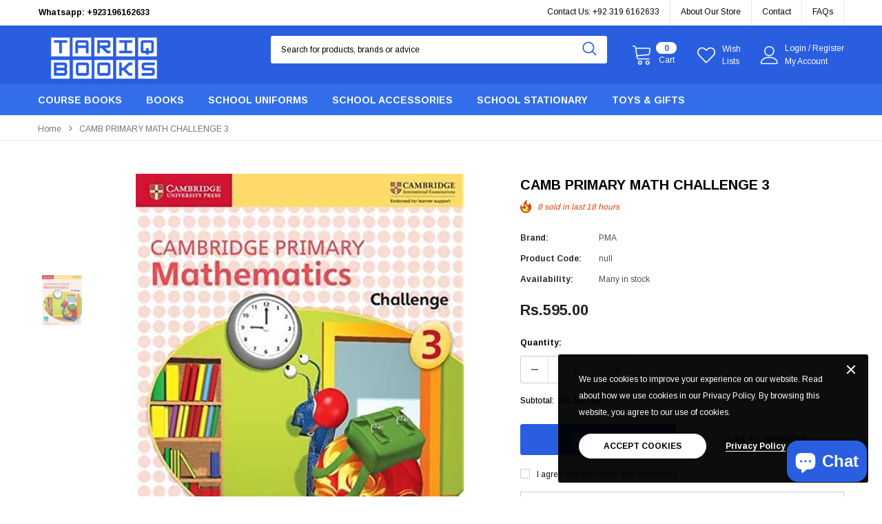

--- FILE ---
content_type: text/html; charset=utf-8
request_url: https://www.tariqbooks.com/products/camb-primary-math-challenge-3
body_size: 37336
content:
<!doctype html>
<!--[if lt IE 7]><html class="no-js lt-ie9 lt-ie8 lt-ie7" lang="en"> <![endif]-->
<!--[if IE 7]><html class="no-js lt-ie9 lt-ie8" lang="en"> <![endif]-->
<!--[if IE 8]><html class="no-js lt-ie9" lang="en"> <![endif]-->
<!--[if IE 9 ]><html class="ie9 no-js"> <![endif]-->
<!--[if (gt IE 9)|!(IE)]><!--> <html class="no-js"> <!--<![endif]-->
<head><script async src="https://pagead2.googlesyndication.com/pagead/js/adsbygoogle.js?client=ca-pub-1574728823492980"
     crossorigin="anonymous"></script>
 
<!-- Basic page needs ================================================== -->
  <meta charset="utf-8">
  <meta http-equiv="X-UA-Compatible" content="IE=edge,chrome=1">
	
  <!-- Title and description ================================================== -->
  <title>
  CAMB PRIMARY MATH CHALLENGE 3 &ndash; Tariq Books
  </title>

  

  <!-- Product meta ================================================== -->
  


  <meta property="og:type" content="product">
  <meta property="og:title" content="CAMB PRIMARY MATH CHALLENGE 3">
  
  <meta property="og:image" content="http://www.tariqbooks.com/cdn/shop/products/CAMB_PRIMARY_MATH_CHALLENGE_3_grande.jpg?v=1597856714">
  <meta property="og:image:secure_url" content="https://www.tariqbooks.com/cdn/shop/products/CAMB_PRIMARY_MATH_CHALLENGE_3_grande.jpg?v=1597856714">
  
  <meta property="og:price:amount" content="595.00">
  <meta property="og:price:currency" content="PKR">



  <meta property="og:url" content="https://www.tariqbooks.com/products/camb-primary-math-challenge-3">
  <meta property="og:site_name" content="Tariq Books">
  <!-- /snippets/twitter-card.liquid -->





  <meta name="twitter:card" content="product">
  <meta name="twitter:title" content="CAMB PRIMARY MATH CHALLENGE 3">
  <meta name="twitter:description" content="">
  <meta name="twitter:image" content="https://www.tariqbooks.com/cdn/shop/products/CAMB_PRIMARY_MATH_CHALLENGE_3_medium.jpg?v=1597856714">
  <meta name="twitter:image:width" content="240">
  <meta name="twitter:image:height" content="240">
  <meta name="twitter:label1" content="Price">
  <meta name="twitter:data1" content="Rs.595.00 PKR">
  
  <meta name="twitter:label2" content="Brand">
  <meta name="twitter:data2" content="PMA">
  



  <!-- Helpers ================================================== -->
  <link rel="canonical" href="https://www.tariqbooks.com/products/camb-primary-math-challenge-3">
  <meta name="viewport" content="width=device-width, initial-scale=1, maximum-scale=1, user-scalable=0, minimal-ui">
  
  <!-- Favicon -->
  
 
   <!-- fonts -->
  
<script type="text/javascript">
  WebFontConfig = {
    google: { families: [ 
      
          'Arimo:100,200,300,400,500,600,700,800,900'
	  
      
      	
      		,
      	      
        'Arimo:100,200,300,400,500,600,700,800,900'
	  
    ] }
  };
  
  (function() {
    var wf = document.createElement('script');
    wf.src = ('https:' == document.location.protocol ? 'https' : 'http') +
      '://ajax.googleapis.com/ajax/libs/webfont/1/webfont.js';
    wf.type = 'text/javascript';
    wf.async = 'true';
    var s = document.getElementsByTagName('script')[0];
    s.parentNode.insertBefore(wf, s);
  })(); 
</script>

  
  <!-- Styles -->
  <link href="//www.tariqbooks.com/cdn/shop/t/22/assets/vendor.min.css?v=16313237669423149571758357965" rel="stylesheet" type="text/css" media="all" />
<link href="//www.tariqbooks.com/cdn/shop/t/22/assets/theme-styles.scss.css?v=31706155670048343531758358142" rel="stylesheet" type="text/css" media="all" />
<link href="//www.tariqbooks.com/cdn/shop/t/22/assets/theme-styles-responsive.scss.css?v=66872590767280813231758357988" rel="stylesheet" type="text/css" media="all" />
  
   <!-- Scripts -->
  <script src="//www.tariqbooks.com/cdn/shop/t/22/assets/jquery.min.js?v=56888366816115934351758357965" type="text/javascript"></script>
<script src="//www.tariqbooks.com/cdn/shop/t/22/assets/jquery-cookie.min.js?v=72365755745404048181758357965" type="text/javascript"></script>
<script src="//www.tariqbooks.com/cdn/shop/t/22/assets/lazysizes.min.js?v=84414966064882348651758357965" type="text/javascript"></script>

<script>
  
    window.lazySizesConfig = window.lazySizesConfig || {};
    lazySizesConfig.loadMode = 1;
    window.lazySizesConfig.init = false;
    lazySizes.init();
    window.ajax_cart = "normal";
    window.money_format = "Rs.{{amount}}";//"Rs.{{amount}} PKR";
    window.shop_currency = "PKR";
    window.show_multiple_currencies = 'false';
    window.use_color_swatch = true;
    window.color_swatch_style = "variant";
    window.color_swatch_option = 'Color;Memory Ram';
    window.enable_sidebar_multiple_choice = 'true';
    window.file_url = "//www.tariqbooks.com/cdn/shop/files/?v=3607";
    window.asset_url = "";
    
    window.inventory_text = {
        in_stock: "In stock",
        many_in_stock: "Many in stock",
        out_of_stock: "Out of stock",
        add_to_cart: "Add to Cart",
        add_all_to_cart: "Add all to Cart",
        pre_order: "Pre Order",
        sold_out: "Out of stock",
        select_options : "Select options",
        unavailable: "Unavailable",
        no_more_product: "No more product",
        show_options: "Show Variants",
        hide_options: "Hide Variants",
        adding : "Adding",
        thank_you : "Thank You",
        add_more : "Add More",
        cart_feedback : "Added",
        add_wishlist : "Add to WishList",
        remove_wishlist : "Remove WishList",
        add_compare : "Add to Compare",
        remove_compare : "Remove Compare",
        customlabel: "Custom Label",
        newlabel: "New",
        onlylabel: "Online Only",
        soldoutlabel: "Out of stock",
        bundlelabel: "Bundle",
        message_compare : "You must select at least two products to compare!",
        previous: "Prev",
        message_added_cart: "is added to your shopping cart.",
        next: "Next"
    };
    
    window.multi_lang = false;
    window.infinity_scroll_feature = true;
    window.newsletter_popup = false;  
</script>


<script src="//www.tariqbooks.com/cdn/shop/t/22/assets/lang2.js?v=155697771185079288521758357965" type="text/javascript"></script>

<script>
    var translator = {
        current_lang : $.cookie('language'),
        
        init: function() {
            translator.updateStyling();
            translator.updateInventoryText();  		
        },
        
        updateStyling: function() {
            var style;

            if (translator.isLang2()) {
                style = "<style>*[data-translate] {visibility:hidden} .lang1 {display:none}</style>";          
            }
            else {
                style = "<style>*[data-translate] {visibility:visible} .lang2 {display:none}</style>";
            };

            $('head').append(style);
        },
        
        updateLangSwitcher: function() {
            if (translator.isLang2()) {
                $('#lang-switcher [data-value="1"]').removeClass('active');
                $('#lang-switcher [data-value="2"]').addClass('active');        
            }
        },
        
        getTextToTranslate: function(selector) {
            var result = window.lang2;
            
            //check if there is parameter
            var params;
            
            if (selector.indexOf("|") > 0) {
                var devideList = selector.split("|");
                
                selector = devideList[0];
                params = devideList[1].split(",");
            }

            var selectorArr = selector.split('.');
            
            if (selectorArr) {
                for (var i = 0; i < selectorArr.length; i++) {
                    result = result[selectorArr[i]];
                }
            }
            else {
                result = result[selector];
            };

            //check if result is object, case one and other
            if (result && result.one && result.other) {
                var countEqual1 = true;

                for (var i = 0; i < params.length; i++) {
                    if (params[i].indexOf("count") >= 0) {
                        variables = params[i].split(":");

                        if (variables.length>1) {
                            var count = variables[1];
                            if (count > 1) {
                                countEqual1 = false;
                            }
                        }
                    }
                }

                if (countEqual1) {
                    result = result.one;
                } else {
                    result = result.other;
                };
            }

            //replace params
            
            if (params && params.length>0) {
                result = result.replace(/{{\s*/g, "{{");
                result = result.replace(/\s*}}/g, "}}");
                
                for (var i = 0; i < params.length; i++) {
                    variables = params[i].split(":");
                    if (variables.length>1) {
                        result = result.replace("{{"+variables[0]+"}}", variables[1]);
                    }          
                }
            }
            

            return result;
        },
                                        
        isLang2: function() {
            return translator.current_lang && translator.current_lang == 2;
        },
        
        updateInventoryText: function() {
            if (translator.isLang2()) {
                window.inventory_text = {
                    in_stock: window.lang2.products.product.in_stock,
                    many_in_stock: window.lang2.products.product.many_in_stock,
                    out_of_stock: window.lang2.products.product.out_of_stock,
                    add_to_cart: window.lang2.products.product.add_to_cart,
                    add_all_to_cart: window.lang2.products.product.add_all_to_cart,
                    sold_out: window.lang2.products.product.sold_out,
                    unavailable: window.lang2.products.product.unavailable,
                    no_more_product: window.lang2.collections.general.no_more_product,
                    select_options: window.lang2.products.product.select_options,
                    hide_options: window.lang2.products.product.hide_options,
                    show_options: window.lang2.products.product.show_options,
                    adding: window.lang2.products.product.adding,
                    thank_you: window.lang2.products.product.thank_you,
                    add_more: window.lang2.products.product.add_more,
                    cart_feedback: window.lang2.products.product.cart_feedback,
                    add_wishlist: window.lang2.wishlist.general.add_to_wishlist,
                    remove_wishlist: window.lang2.wishlist.general.remove_wishlist,
                    previous: window.lang2.collections.toolbar.previous,
                    next: window.lang2.collections.toolbar.next
                };
            }
        },
        
        doTranslate: function(blockSelector) {
            if (translator.isLang2()) {
                $(blockSelector + " [data-translate]").each(function(e) {          
                    var item = jQuery(this);
                    var selector = item.attr("data-translate");
                    var text = translator.getTextToTranslate(selector);
                    
                    //translate only title
                    if (item.attr("translate-item")) {
                        var attribute = item.attr("translate-item");
                        if (attribute == 'blog-date-author') {
                            item.html(text);
                        }
                        else if (attribute!="") {            
                            item.attr(attribute,text);
                        };
                    }
                    else if (item.is("input")) {
                        item.val(text);
                    }
                    else {
                        item.html(text);
                    };
                    
                    item.css("visibility","visible");
                    
                    $('#lang-switcher [data-value="1"]').removeClass('active');
                    $('#lang-switcher [data-value="2"]').addClass('active');          
                });
            }
        }   
    };
            
    translator.init();
            
    $(document).ready(function() {    
        $('#lang-switcher [data-value]').on('click', function(e) {
        e.preventDefault();
        
        if($(this).hasClass('active')){
            return false;
        }
        
        var value = $(this).data('value');
        
        $.cookie('language', value, {expires:10, path:'/'});
            location.reload();
        });    
        
        translator.doTranslate('body');    
    });
</script>


  <!-- Header hook for plugins ================================ -->
  <script>window.performance && window.performance.mark && window.performance.mark('shopify.content_for_header.start');</script><meta name="google-site-verification" content="YAsBcUALyvz1UWry6RPWNhKRoVm8CpKyWv-IVW_4JMc">
<meta id="shopify-digital-wallet" name="shopify-digital-wallet" content="/40937554075/digital_wallets/dialog">
<link rel="alternate" type="application/json+oembed" href="https://www.tariqbooks.com/products/camb-primary-math-challenge-3.oembed">
<script async="async" src="/checkouts/internal/preloads.js?locale=en-PK"></script>
<script id="shopify-features" type="application/json">{"accessToken":"89977e9b1cf0e04036a75661e765c241","betas":["rich-media-storefront-analytics"],"domain":"www.tariqbooks.com","predictiveSearch":true,"shopId":40937554075,"locale":"en"}</script>
<script>var Shopify = Shopify || {};
Shopify.shop = "tariqbooks.myshopify.com";
Shopify.locale = "en";
Shopify.currency = {"active":"PKR","rate":"1.0"};
Shopify.country = "PK";
Shopify.theme = {"name":"shopbe-1-0-0-sections-ready-zip","id":154446561501,"schema_name":"Shopbe","schema_version":"1.0.0","theme_store_id":null,"role":"main"};
Shopify.theme.handle = "null";
Shopify.theme.style = {"id":null,"handle":null};
Shopify.cdnHost = "www.tariqbooks.com/cdn";
Shopify.routes = Shopify.routes || {};
Shopify.routes.root = "/";</script>
<script type="module">!function(o){(o.Shopify=o.Shopify||{}).modules=!0}(window);</script>
<script>!function(o){function n(){var o=[];function n(){o.push(Array.prototype.slice.apply(arguments))}return n.q=o,n}var t=o.Shopify=o.Shopify||{};t.loadFeatures=n(),t.autoloadFeatures=n()}(window);</script>
<script id="shop-js-analytics" type="application/json">{"pageType":"product"}</script>
<script defer="defer" async type="module" src="//www.tariqbooks.com/cdn/shopifycloud/shop-js/modules/v2/client.init-shop-cart-sync_BT-GjEfc.en.esm.js"></script>
<script defer="defer" async type="module" src="//www.tariqbooks.com/cdn/shopifycloud/shop-js/modules/v2/chunk.common_D58fp_Oc.esm.js"></script>
<script defer="defer" async type="module" src="//www.tariqbooks.com/cdn/shopifycloud/shop-js/modules/v2/chunk.modal_xMitdFEc.esm.js"></script>
<script type="module">
  await import("//www.tariqbooks.com/cdn/shopifycloud/shop-js/modules/v2/client.init-shop-cart-sync_BT-GjEfc.en.esm.js");
await import("//www.tariqbooks.com/cdn/shopifycloud/shop-js/modules/v2/chunk.common_D58fp_Oc.esm.js");
await import("//www.tariqbooks.com/cdn/shopifycloud/shop-js/modules/v2/chunk.modal_xMitdFEc.esm.js");

  window.Shopify.SignInWithShop?.initShopCartSync?.({"fedCMEnabled":true,"windoidEnabled":true});

</script>
<script>(function() {
  var isLoaded = false;
  function asyncLoad() {
    if (isLoaded) return;
    isLoaded = true;
    var urls = ["https:\/\/rec.autocommerce.io\/recommender_javascript?shop=tariqbooks.myshopify.com","\/\/www.powr.io\/powr.js?powr-token=tariqbooks.myshopify.com\u0026external-type=shopify\u0026shop=tariqbooks.myshopify.com","https:\/\/d1owz8ug8bf83z.cloudfront.net\/laundry-symbols\/\/js\/pdfgenerator.js?shop=tariqbooks.myshopify.com"];
    for (var i = 0; i < urls.length; i++) {
      var s = document.createElement('script');
      s.type = 'text/javascript';
      s.async = true;
      s.src = urls[i];
      var x = document.getElementsByTagName('script')[0];
      x.parentNode.insertBefore(s, x);
    }
  };
  if(window.attachEvent) {
    window.attachEvent('onload', asyncLoad);
  } else {
    window.addEventListener('load', asyncLoad, false);
  }
})();</script>
<script id="__st">var __st={"a":40937554075,"offset":18000,"reqid":"e3f43a8d-d166-4ec3-a221-de5a87c38bfa-1769212330","pageurl":"www.tariqbooks.com\/products\/camb-primary-math-challenge-3","u":"7c5a5c7ecfe5","p":"product","rtyp":"product","rid":5516060885147};</script>
<script>window.ShopifyPaypalV4VisibilityTracking = true;</script>
<script id="captcha-bootstrap">!function(){'use strict';const t='contact',e='account',n='new_comment',o=[[t,t],['blogs',n],['comments',n],[t,'customer']],c=[[e,'customer_login'],[e,'guest_login'],[e,'recover_customer_password'],[e,'create_customer']],r=t=>t.map((([t,e])=>`form[action*='/${t}']:not([data-nocaptcha='true']) input[name='form_type'][value='${e}']`)).join(','),a=t=>()=>t?[...document.querySelectorAll(t)].map((t=>t.form)):[];function s(){const t=[...o],e=r(t);return a(e)}const i='password',u='form_key',d=['recaptcha-v3-token','g-recaptcha-response','h-captcha-response',i],f=()=>{try{return window.sessionStorage}catch{return}},m='__shopify_v',_=t=>t.elements[u];function p(t,e,n=!1){try{const o=window.sessionStorage,c=JSON.parse(o.getItem(e)),{data:r}=function(t){const{data:e,action:n}=t;return t[m]||n?{data:e,action:n}:{data:t,action:n}}(c);for(const[e,n]of Object.entries(r))t.elements[e]&&(t.elements[e].value=n);n&&o.removeItem(e)}catch(o){console.error('form repopulation failed',{error:o})}}const l='form_type',E='cptcha';function T(t){t.dataset[E]=!0}const w=window,h=w.document,L='Shopify',v='ce_forms',y='captcha';let A=!1;((t,e)=>{const n=(g='f06e6c50-85a8-45c8-87d0-21a2b65856fe',I='https://cdn.shopify.com/shopifycloud/storefront-forms-hcaptcha/ce_storefront_forms_captcha_hcaptcha.v1.5.2.iife.js',D={infoText:'Protected by hCaptcha',privacyText:'Privacy',termsText:'Terms'},(t,e,n)=>{const o=w[L][v],c=o.bindForm;if(c)return c(t,g,e,D).then(n);var r;o.q.push([[t,g,e,D],n]),r=I,A||(h.body.append(Object.assign(h.createElement('script'),{id:'captcha-provider',async:!0,src:r})),A=!0)});var g,I,D;w[L]=w[L]||{},w[L][v]=w[L][v]||{},w[L][v].q=[],w[L][y]=w[L][y]||{},w[L][y].protect=function(t,e){n(t,void 0,e),T(t)},Object.freeze(w[L][y]),function(t,e,n,w,h,L){const[v,y,A,g]=function(t,e,n){const i=e?o:[],u=t?c:[],d=[...i,...u],f=r(d),m=r(i),_=r(d.filter((([t,e])=>n.includes(e))));return[a(f),a(m),a(_),s()]}(w,h,L),I=t=>{const e=t.target;return e instanceof HTMLFormElement?e:e&&e.form},D=t=>v().includes(t);t.addEventListener('submit',(t=>{const e=I(t);if(!e)return;const n=D(e)&&!e.dataset.hcaptchaBound&&!e.dataset.recaptchaBound,o=_(e),c=g().includes(e)&&(!o||!o.value);(n||c)&&t.preventDefault(),c&&!n&&(function(t){try{if(!f())return;!function(t){const e=f();if(!e)return;const n=_(t);if(!n)return;const o=n.value;o&&e.removeItem(o)}(t);const e=Array.from(Array(32),(()=>Math.random().toString(36)[2])).join('');!function(t,e){_(t)||t.append(Object.assign(document.createElement('input'),{type:'hidden',name:u})),t.elements[u].value=e}(t,e),function(t,e){const n=f();if(!n)return;const o=[...t.querySelectorAll(`input[type='${i}']`)].map((({name:t})=>t)),c=[...d,...o],r={};for(const[a,s]of new FormData(t).entries())c.includes(a)||(r[a]=s);n.setItem(e,JSON.stringify({[m]:1,action:t.action,data:r}))}(t,e)}catch(e){console.error('failed to persist form',e)}}(e),e.submit())}));const S=(t,e)=>{t&&!t.dataset[E]&&(n(t,e.some((e=>e===t))),T(t))};for(const o of['focusin','change'])t.addEventListener(o,(t=>{const e=I(t);D(e)&&S(e,y())}));const B=e.get('form_key'),M=e.get(l),P=B&&M;t.addEventListener('DOMContentLoaded',(()=>{const t=y();if(P)for(const e of t)e.elements[l].value===M&&p(e,B);[...new Set([...A(),...v().filter((t=>'true'===t.dataset.shopifyCaptcha))])].forEach((e=>S(e,t)))}))}(h,new URLSearchParams(w.location.search),n,t,e,['guest_login'])})(!0,!0)}();</script>
<script integrity="sha256-4kQ18oKyAcykRKYeNunJcIwy7WH5gtpwJnB7kiuLZ1E=" data-source-attribution="shopify.loadfeatures" defer="defer" src="//www.tariqbooks.com/cdn/shopifycloud/storefront/assets/storefront/load_feature-a0a9edcb.js" crossorigin="anonymous"></script>
<script data-source-attribution="shopify.dynamic_checkout.dynamic.init">var Shopify=Shopify||{};Shopify.PaymentButton=Shopify.PaymentButton||{isStorefrontPortableWallets:!0,init:function(){window.Shopify.PaymentButton.init=function(){};var t=document.createElement("script");t.src="https://www.tariqbooks.com/cdn/shopifycloud/portable-wallets/latest/portable-wallets.en.js",t.type="module",document.head.appendChild(t)}};
</script>
<script data-source-attribution="shopify.dynamic_checkout.buyer_consent">
  function portableWalletsHideBuyerConsent(e){var t=document.getElementById("shopify-buyer-consent"),n=document.getElementById("shopify-subscription-policy-button");t&&n&&(t.classList.add("hidden"),t.setAttribute("aria-hidden","true"),n.removeEventListener("click",e))}function portableWalletsShowBuyerConsent(e){var t=document.getElementById("shopify-buyer-consent"),n=document.getElementById("shopify-subscription-policy-button");t&&n&&(t.classList.remove("hidden"),t.removeAttribute("aria-hidden"),n.addEventListener("click",e))}window.Shopify?.PaymentButton&&(window.Shopify.PaymentButton.hideBuyerConsent=portableWalletsHideBuyerConsent,window.Shopify.PaymentButton.showBuyerConsent=portableWalletsShowBuyerConsent);
</script>
<script>
  function portableWalletsCleanup(e){e&&e.src&&console.error("Failed to load portable wallets script "+e.src);var t=document.querySelectorAll("shopify-accelerated-checkout .shopify-payment-button__skeleton, shopify-accelerated-checkout-cart .wallet-cart-button__skeleton"),e=document.getElementById("shopify-buyer-consent");for(let e=0;e<t.length;e++)t[e].remove();e&&e.remove()}function portableWalletsNotLoadedAsModule(e){e instanceof ErrorEvent&&"string"==typeof e.message&&e.message.includes("import.meta")&&"string"==typeof e.filename&&e.filename.includes("portable-wallets")&&(window.removeEventListener("error",portableWalletsNotLoadedAsModule),window.Shopify.PaymentButton.failedToLoad=e,"loading"===document.readyState?document.addEventListener("DOMContentLoaded",window.Shopify.PaymentButton.init):window.Shopify.PaymentButton.init())}window.addEventListener("error",portableWalletsNotLoadedAsModule);
</script>

<script type="module" src="https://www.tariqbooks.com/cdn/shopifycloud/portable-wallets/latest/portable-wallets.en.js" onError="portableWalletsCleanup(this)" crossorigin="anonymous"></script>
<script nomodule>
  document.addEventListener("DOMContentLoaded", portableWalletsCleanup);
</script>

<link id="shopify-accelerated-checkout-styles" rel="stylesheet" media="screen" href="https://www.tariqbooks.com/cdn/shopifycloud/portable-wallets/latest/accelerated-checkout-backwards-compat.css" crossorigin="anonymous">
<style id="shopify-accelerated-checkout-cart">
        #shopify-buyer-consent {
  margin-top: 1em;
  display: inline-block;
  width: 100%;
}

#shopify-buyer-consent.hidden {
  display: none;
}

#shopify-subscription-policy-button {
  background: none;
  border: none;
  padding: 0;
  text-decoration: underline;
  font-size: inherit;
  cursor: pointer;
}

#shopify-subscription-policy-button::before {
  box-shadow: none;
}

      </style>

<script>window.performance && window.performance.mark && window.performance.mark('shopify.content_for_header.end');</script>

  <!--[if lt IE 9]>
  <script src="//html5shiv.googlecode.com/svn/trunk/html5.js" type="text/javascript"></script>
  <![endif]-->
  
  
  

  <script>

    Shopify.productOptionsMap = {};
    Shopify.quickViewOptionsMap = {};

    Shopify.updateOptionsInSelector = function(selectorIndex, wrapperSlt) {
        Shopify.optionsMap = wrapperSlt === '.product' ? Shopify.productOptionsMap : Shopify.quickViewOptionsMap;

        switch (selectorIndex) {
            case 0:
                var key = 'root';
                var selector = $(wrapperSlt + ' .single-option-selector:eq(0)');
                break;
            case 1:
                var key = $(wrapperSlt + ' .single-option-selector:eq(0)').val();
                var selector = $(wrapperSlt + ' .single-option-selector:eq(1)');
                break;
            case 2:
                var key = $(wrapperSlt + ' .single-option-selector:eq(0)').val();
                key += ' / ' + $(wrapperSlt + ' .single-option-selector:eq(1)').val();
                var selector = $(wrapperSlt + ' .single-option-selector:eq(2)');
        }

        var initialValue = selector.val();

        selector.empty();

        var availableOptions = Shopify.optionsMap[key];

        if (availableOptions && availableOptions.length) {
            for (var i = 0; i < availableOptions.length; i++) {
                var option = availableOptions[i];

                var newOption = $('<option></option>').val(option).html(option);

                selector.append(newOption);
            }

            $(wrapperSlt + ' .swatch[data-option-index="' + selectorIndex + '"] .swatch-element').each(function() {
                if ($.inArray($(this).attr('data-value'), availableOptions) !== -1) {
                    $(this).removeClass('soldout').find(':radio').removeAttr('disabled', 'disabled').removeAttr('checked');
                }
                else {
                    $(this).addClass('soldout').find(':radio').removeAttr('checked').attr('disabled', 'disabled');
                }
            });

            if ($.inArray(initialValue, availableOptions) !== -1) {
                selector.val(initialValue);
            }

            selector.trigger('change');
        };
    };

    Shopify.linkOptionSelectors = function(product, wrapperSlt) {
        // Building our mapping object.
        Shopify.optionsMap = wrapperSlt === '.product' ? Shopify.productOptionsMap : Shopify.quickViewOptionsMap;

        for (var i = 0; i < product.variants.length; i++) {
            var variant = product.variants[i];

            if (variant.available) {
                // Gathering values for the 1st drop-down.
                Shopify.optionsMap['root'] = Shopify.optionsMap['root'] || [];

                Shopify.optionsMap['root'].push(variant.option1);
                Shopify.optionsMap['root'] = Shopify.uniq(Shopify.optionsMap['root']);

                // Gathering values for the 2nd drop-down.
                if (product.options.length > 1) {
                var key = variant.option1;
                    Shopify.optionsMap[key] = Shopify.optionsMap[key] || [];
                    Shopify.optionsMap[key].push(variant.option2);
                    Shopify.optionsMap[key] = Shopify.uniq(Shopify.optionsMap[key]);
                }

                // Gathering values for the 3rd drop-down.
                if (product.options.length === 3) {
                    var key = variant.option1 + ' / ' + variant.option2;
                    Shopify.optionsMap[key] = Shopify.optionsMap[key] || [];
                    Shopify.optionsMap[key].push(variant.option3);
                    Shopify.optionsMap[key] = Shopify.uniq(Shopify.optionsMap[key]);
                }
            }
        };

        // Update options right away.
        Shopify.updateOptionsInSelector(0, wrapperSlt);

        if (product.options.length > 1) Shopify.updateOptionsInSelector(1, wrapperSlt);
        if (product.options.length === 3) Shopify.updateOptionsInSelector(2, wrapperSlt);

        // When there is an update in the first dropdown.
        $(wrapperSlt + " .single-option-selector:eq(0)").change(function() {
            Shopify.updateOptionsInSelector(1, wrapperSlt);
            if (product.options.length === 3) Shopify.updateOptionsInSelector(2, wrapperSlt);
            return true;
        });

        // When there is an update in the second dropdown.
        $(wrapperSlt + " .single-option-selector:eq(1)").change(function() {
            if (product.options.length === 3) Shopify.updateOptionsInSelector(2, wrapperSlt);
            return true;
        });
    };
</script>

<script src="https://cdn.shopify.com/extensions/e8878072-2f6b-4e89-8082-94b04320908d/inbox-1254/assets/inbox-chat-loader.js" type="text/javascript" defer="defer"></script>
<link href="https://monorail-edge.shopifysvc.com" rel="dns-prefetch">
<script>(function(){if ("sendBeacon" in navigator && "performance" in window) {try {var session_token_from_headers = performance.getEntriesByType('navigation')[0].serverTiming.find(x => x.name == '_s').description;} catch {var session_token_from_headers = undefined;}var session_cookie_matches = document.cookie.match(/_shopify_s=([^;]*)/);var session_token_from_cookie = session_cookie_matches && session_cookie_matches.length === 2 ? session_cookie_matches[1] : "";var session_token = session_token_from_headers || session_token_from_cookie || "";function handle_abandonment_event(e) {var entries = performance.getEntries().filter(function(entry) {return /monorail-edge.shopifysvc.com/.test(entry.name);});if (!window.abandonment_tracked && entries.length === 0) {window.abandonment_tracked = true;var currentMs = Date.now();var navigation_start = performance.timing.navigationStart;var payload = {shop_id: 40937554075,url: window.location.href,navigation_start,duration: currentMs - navigation_start,session_token,page_type: "product"};window.navigator.sendBeacon("https://monorail-edge.shopifysvc.com/v1/produce", JSON.stringify({schema_id: "online_store_buyer_site_abandonment/1.1",payload: payload,metadata: {event_created_at_ms: currentMs,event_sent_at_ms: currentMs}}));}}window.addEventListener('pagehide', handle_abandonment_event);}}());</script>
<script id="web-pixels-manager-setup">(function e(e,d,r,n,o){if(void 0===o&&(o={}),!Boolean(null===(a=null===(i=window.Shopify)||void 0===i?void 0:i.analytics)||void 0===a?void 0:a.replayQueue)){var i,a;window.Shopify=window.Shopify||{};var t=window.Shopify;t.analytics=t.analytics||{};var s=t.analytics;s.replayQueue=[],s.publish=function(e,d,r){return s.replayQueue.push([e,d,r]),!0};try{self.performance.mark("wpm:start")}catch(e){}var l=function(){var e={modern:/Edge?\/(1{2}[4-9]|1[2-9]\d|[2-9]\d{2}|\d{4,})\.\d+(\.\d+|)|Firefox\/(1{2}[4-9]|1[2-9]\d|[2-9]\d{2}|\d{4,})\.\d+(\.\d+|)|Chrom(ium|e)\/(9{2}|\d{3,})\.\d+(\.\d+|)|(Maci|X1{2}).+ Version\/(15\.\d+|(1[6-9]|[2-9]\d|\d{3,})\.\d+)([,.]\d+|)( \(\w+\)|)( Mobile\/\w+|) Safari\/|Chrome.+OPR\/(9{2}|\d{3,})\.\d+\.\d+|(CPU[ +]OS|iPhone[ +]OS|CPU[ +]iPhone|CPU IPhone OS|CPU iPad OS)[ +]+(15[._]\d+|(1[6-9]|[2-9]\d|\d{3,})[._]\d+)([._]\d+|)|Android:?[ /-](13[3-9]|1[4-9]\d|[2-9]\d{2}|\d{4,})(\.\d+|)(\.\d+|)|Android.+Firefox\/(13[5-9]|1[4-9]\d|[2-9]\d{2}|\d{4,})\.\d+(\.\d+|)|Android.+Chrom(ium|e)\/(13[3-9]|1[4-9]\d|[2-9]\d{2}|\d{4,})\.\d+(\.\d+|)|SamsungBrowser\/([2-9]\d|\d{3,})\.\d+/,legacy:/Edge?\/(1[6-9]|[2-9]\d|\d{3,})\.\d+(\.\d+|)|Firefox\/(5[4-9]|[6-9]\d|\d{3,})\.\d+(\.\d+|)|Chrom(ium|e)\/(5[1-9]|[6-9]\d|\d{3,})\.\d+(\.\d+|)([\d.]+$|.*Safari\/(?![\d.]+ Edge\/[\d.]+$))|(Maci|X1{2}).+ Version\/(10\.\d+|(1[1-9]|[2-9]\d|\d{3,})\.\d+)([,.]\d+|)( \(\w+\)|)( Mobile\/\w+|) Safari\/|Chrome.+OPR\/(3[89]|[4-9]\d|\d{3,})\.\d+\.\d+|(CPU[ +]OS|iPhone[ +]OS|CPU[ +]iPhone|CPU IPhone OS|CPU iPad OS)[ +]+(10[._]\d+|(1[1-9]|[2-9]\d|\d{3,})[._]\d+)([._]\d+|)|Android:?[ /-](13[3-9]|1[4-9]\d|[2-9]\d{2}|\d{4,})(\.\d+|)(\.\d+|)|Mobile Safari.+OPR\/([89]\d|\d{3,})\.\d+\.\d+|Android.+Firefox\/(13[5-9]|1[4-9]\d|[2-9]\d{2}|\d{4,})\.\d+(\.\d+|)|Android.+Chrom(ium|e)\/(13[3-9]|1[4-9]\d|[2-9]\d{2}|\d{4,})\.\d+(\.\d+|)|Android.+(UC? ?Browser|UCWEB|U3)[ /]?(15\.([5-9]|\d{2,})|(1[6-9]|[2-9]\d|\d{3,})\.\d+)\.\d+|SamsungBrowser\/(5\.\d+|([6-9]|\d{2,})\.\d+)|Android.+MQ{2}Browser\/(14(\.(9|\d{2,})|)|(1[5-9]|[2-9]\d|\d{3,})(\.\d+|))(\.\d+|)|K[Aa][Ii]OS\/(3\.\d+|([4-9]|\d{2,})\.\d+)(\.\d+|)/},d=e.modern,r=e.legacy,n=navigator.userAgent;return n.match(d)?"modern":n.match(r)?"legacy":"unknown"}(),u="modern"===l?"modern":"legacy",c=(null!=n?n:{modern:"",legacy:""})[u],f=function(e){return[e.baseUrl,"/wpm","/b",e.hashVersion,"modern"===e.buildTarget?"m":"l",".js"].join("")}({baseUrl:d,hashVersion:r,buildTarget:u}),m=function(e){var d=e.version,r=e.bundleTarget,n=e.surface,o=e.pageUrl,i=e.monorailEndpoint;return{emit:function(e){var a=e.status,t=e.errorMsg,s=(new Date).getTime(),l=JSON.stringify({metadata:{event_sent_at_ms:s},events:[{schema_id:"web_pixels_manager_load/3.1",payload:{version:d,bundle_target:r,page_url:o,status:a,surface:n,error_msg:t},metadata:{event_created_at_ms:s}}]});if(!i)return console&&console.warn&&console.warn("[Web Pixels Manager] No Monorail endpoint provided, skipping logging."),!1;try{return self.navigator.sendBeacon.bind(self.navigator)(i,l)}catch(e){}var u=new XMLHttpRequest;try{return u.open("POST",i,!0),u.setRequestHeader("Content-Type","text/plain"),u.send(l),!0}catch(e){return console&&console.warn&&console.warn("[Web Pixels Manager] Got an unhandled error while logging to Monorail."),!1}}}}({version:r,bundleTarget:l,surface:e.surface,pageUrl:self.location.href,monorailEndpoint:e.monorailEndpoint});try{o.browserTarget=l,function(e){var d=e.src,r=e.async,n=void 0===r||r,o=e.onload,i=e.onerror,a=e.sri,t=e.scriptDataAttributes,s=void 0===t?{}:t,l=document.createElement("script"),u=document.querySelector("head"),c=document.querySelector("body");if(l.async=n,l.src=d,a&&(l.integrity=a,l.crossOrigin="anonymous"),s)for(var f in s)if(Object.prototype.hasOwnProperty.call(s,f))try{l.dataset[f]=s[f]}catch(e){}if(o&&l.addEventListener("load",o),i&&l.addEventListener("error",i),u)u.appendChild(l);else{if(!c)throw new Error("Did not find a head or body element to append the script");c.appendChild(l)}}({src:f,async:!0,onload:function(){if(!function(){var e,d;return Boolean(null===(d=null===(e=window.Shopify)||void 0===e?void 0:e.analytics)||void 0===d?void 0:d.initialized)}()){var d=window.webPixelsManager.init(e)||void 0;if(d){var r=window.Shopify.analytics;r.replayQueue.forEach((function(e){var r=e[0],n=e[1],o=e[2];d.publishCustomEvent(r,n,o)})),r.replayQueue=[],r.publish=d.publishCustomEvent,r.visitor=d.visitor,r.initialized=!0}}},onerror:function(){return m.emit({status:"failed",errorMsg:"".concat(f," has failed to load")})},sri:function(e){var d=/^sha384-[A-Za-z0-9+/=]+$/;return"string"==typeof e&&d.test(e)}(c)?c:"",scriptDataAttributes:o}),m.emit({status:"loading"})}catch(e){m.emit({status:"failed",errorMsg:(null==e?void 0:e.message)||"Unknown error"})}}})({shopId: 40937554075,storefrontBaseUrl: "https://www.tariqbooks.com",extensionsBaseUrl: "https://extensions.shopifycdn.com/cdn/shopifycloud/web-pixels-manager",monorailEndpoint: "https://monorail-edge.shopifysvc.com/unstable/produce_batch",surface: "storefront-renderer",enabledBetaFlags: ["2dca8a86"],webPixelsConfigList: [{"id":"449872093","configuration":"{\"config\":\"{\\\"google_tag_ids\\\":[\\\"G-V9S3T1MRF2\\\",\\\"GT-PJS6F9Q\\\"],\\\"target_country\\\":\\\"PK\\\",\\\"gtag_events\\\":[{\\\"type\\\":\\\"search\\\",\\\"action_label\\\":\\\"G-V9S3T1MRF2\\\"},{\\\"type\\\":\\\"begin_checkout\\\",\\\"action_label\\\":\\\"G-V9S3T1MRF2\\\"},{\\\"type\\\":\\\"view_item\\\",\\\"action_label\\\":[\\\"G-V9S3T1MRF2\\\",\\\"MC-T4WPRWX2KS\\\"]},{\\\"type\\\":\\\"purchase\\\",\\\"action_label\\\":[\\\"G-V9S3T1MRF2\\\",\\\"MC-T4WPRWX2KS\\\"]},{\\\"type\\\":\\\"page_view\\\",\\\"action_label\\\":[\\\"G-V9S3T1MRF2\\\",\\\"MC-T4WPRWX2KS\\\"]},{\\\"type\\\":\\\"add_payment_info\\\",\\\"action_label\\\":\\\"G-V9S3T1MRF2\\\"},{\\\"type\\\":\\\"add_to_cart\\\",\\\"action_label\\\":\\\"G-V9S3T1MRF2\\\"}],\\\"enable_monitoring_mode\\\":false}\"}","eventPayloadVersion":"v1","runtimeContext":"OPEN","scriptVersion":"b2a88bafab3e21179ed38636efcd8a93","type":"APP","apiClientId":1780363,"privacyPurposes":[],"dataSharingAdjustments":{"protectedCustomerApprovalScopes":["read_customer_address","read_customer_email","read_customer_name","read_customer_personal_data","read_customer_phone"]}},{"id":"148013277","configuration":"{\"pixel_id\":\"150153740449765\",\"pixel_type\":\"facebook_pixel\",\"metaapp_system_user_token\":\"-\"}","eventPayloadVersion":"v1","runtimeContext":"OPEN","scriptVersion":"ca16bc87fe92b6042fbaa3acc2fbdaa6","type":"APP","apiClientId":2329312,"privacyPurposes":["ANALYTICS","MARKETING","SALE_OF_DATA"],"dataSharingAdjustments":{"protectedCustomerApprovalScopes":["read_customer_address","read_customer_email","read_customer_name","read_customer_personal_data","read_customer_phone"]}},{"id":"shopify-app-pixel","configuration":"{}","eventPayloadVersion":"v1","runtimeContext":"STRICT","scriptVersion":"0450","apiClientId":"shopify-pixel","type":"APP","privacyPurposes":["ANALYTICS","MARKETING"]},{"id":"shopify-custom-pixel","eventPayloadVersion":"v1","runtimeContext":"LAX","scriptVersion":"0450","apiClientId":"shopify-pixel","type":"CUSTOM","privacyPurposes":["ANALYTICS","MARKETING"]}],isMerchantRequest: false,initData: {"shop":{"name":"Tariq Books","paymentSettings":{"currencyCode":"PKR"},"myshopifyDomain":"tariqbooks.myshopify.com","countryCode":"PK","storefrontUrl":"https:\/\/www.tariqbooks.com"},"customer":null,"cart":null,"checkout":null,"productVariants":[{"price":{"amount":595.0,"currencyCode":"PKR"},"product":{"title":"CAMB PRIMARY MATH CHALLENGE 3","vendor":"PMA","id":"5516060885147","untranslatedTitle":"CAMB PRIMARY MATH CHALLENGE 3","url":"\/products\/camb-primary-math-challenge-3","type":""},"id":"35578748305563","image":{"src":"\/\/www.tariqbooks.com\/cdn\/shop\/products\/CAMB_PRIMARY_MATH_CHALLENGE_3.jpg?v=1597856714"},"sku":null,"title":"Default Title","untranslatedTitle":"Default Title"}],"purchasingCompany":null},},"https://www.tariqbooks.com/cdn","fcfee988w5aeb613cpc8e4bc33m6693e112",{"modern":"","legacy":""},{"shopId":"40937554075","storefrontBaseUrl":"https:\/\/www.tariqbooks.com","extensionBaseUrl":"https:\/\/extensions.shopifycdn.com\/cdn\/shopifycloud\/web-pixels-manager","surface":"storefront-renderer","enabledBetaFlags":"[\"2dca8a86\"]","isMerchantRequest":"false","hashVersion":"fcfee988w5aeb613cpc8e4bc33m6693e112","publish":"custom","events":"[[\"page_viewed\",{}],[\"product_viewed\",{\"productVariant\":{\"price\":{\"amount\":595.0,\"currencyCode\":\"PKR\"},\"product\":{\"title\":\"CAMB PRIMARY MATH CHALLENGE 3\",\"vendor\":\"PMA\",\"id\":\"5516060885147\",\"untranslatedTitle\":\"CAMB PRIMARY MATH CHALLENGE 3\",\"url\":\"\/products\/camb-primary-math-challenge-3\",\"type\":\"\"},\"id\":\"35578748305563\",\"image\":{\"src\":\"\/\/www.tariqbooks.com\/cdn\/shop\/products\/CAMB_PRIMARY_MATH_CHALLENGE_3.jpg?v=1597856714\"},\"sku\":null,\"title\":\"Default Title\",\"untranslatedTitle\":\"Default Title\"}}]]"});</script><script>
  window.ShopifyAnalytics = window.ShopifyAnalytics || {};
  window.ShopifyAnalytics.meta = window.ShopifyAnalytics.meta || {};
  window.ShopifyAnalytics.meta.currency = 'PKR';
  var meta = {"product":{"id":5516060885147,"gid":"gid:\/\/shopify\/Product\/5516060885147","vendor":"PMA","type":"","handle":"camb-primary-math-challenge-3","variants":[{"id":35578748305563,"price":59500,"name":"CAMB PRIMARY MATH CHALLENGE 3","public_title":null,"sku":null}],"remote":false},"page":{"pageType":"product","resourceType":"product","resourceId":5516060885147,"requestId":"e3f43a8d-d166-4ec3-a221-de5a87c38bfa-1769212330"}};
  for (var attr in meta) {
    window.ShopifyAnalytics.meta[attr] = meta[attr];
  }
</script>
<script class="analytics">
  (function () {
    var customDocumentWrite = function(content) {
      var jquery = null;

      if (window.jQuery) {
        jquery = window.jQuery;
      } else if (window.Checkout && window.Checkout.$) {
        jquery = window.Checkout.$;
      }

      if (jquery) {
        jquery('body').append(content);
      }
    };

    var hasLoggedConversion = function(token) {
      if (token) {
        return document.cookie.indexOf('loggedConversion=' + token) !== -1;
      }
      return false;
    }

    var setCookieIfConversion = function(token) {
      if (token) {
        var twoMonthsFromNow = new Date(Date.now());
        twoMonthsFromNow.setMonth(twoMonthsFromNow.getMonth() + 2);

        document.cookie = 'loggedConversion=' + token + '; expires=' + twoMonthsFromNow;
      }
    }

    var trekkie = window.ShopifyAnalytics.lib = window.trekkie = window.trekkie || [];
    if (trekkie.integrations) {
      return;
    }
    trekkie.methods = [
      'identify',
      'page',
      'ready',
      'track',
      'trackForm',
      'trackLink'
    ];
    trekkie.factory = function(method) {
      return function() {
        var args = Array.prototype.slice.call(arguments);
        args.unshift(method);
        trekkie.push(args);
        return trekkie;
      };
    };
    for (var i = 0; i < trekkie.methods.length; i++) {
      var key = trekkie.methods[i];
      trekkie[key] = trekkie.factory(key);
    }
    trekkie.load = function(config) {
      trekkie.config = config || {};
      trekkie.config.initialDocumentCookie = document.cookie;
      var first = document.getElementsByTagName('script')[0];
      var script = document.createElement('script');
      script.type = 'text/javascript';
      script.onerror = function(e) {
        var scriptFallback = document.createElement('script');
        scriptFallback.type = 'text/javascript';
        scriptFallback.onerror = function(error) {
                var Monorail = {
      produce: function produce(monorailDomain, schemaId, payload) {
        var currentMs = new Date().getTime();
        var event = {
          schema_id: schemaId,
          payload: payload,
          metadata: {
            event_created_at_ms: currentMs,
            event_sent_at_ms: currentMs
          }
        };
        return Monorail.sendRequest("https://" + monorailDomain + "/v1/produce", JSON.stringify(event));
      },
      sendRequest: function sendRequest(endpointUrl, payload) {
        // Try the sendBeacon API
        if (window && window.navigator && typeof window.navigator.sendBeacon === 'function' && typeof window.Blob === 'function' && !Monorail.isIos12()) {
          var blobData = new window.Blob([payload], {
            type: 'text/plain'
          });

          if (window.navigator.sendBeacon(endpointUrl, blobData)) {
            return true;
          } // sendBeacon was not successful

        } // XHR beacon

        var xhr = new XMLHttpRequest();

        try {
          xhr.open('POST', endpointUrl);
          xhr.setRequestHeader('Content-Type', 'text/plain');
          xhr.send(payload);
        } catch (e) {
          console.log(e);
        }

        return false;
      },
      isIos12: function isIos12() {
        return window.navigator.userAgent.lastIndexOf('iPhone; CPU iPhone OS 12_') !== -1 || window.navigator.userAgent.lastIndexOf('iPad; CPU OS 12_') !== -1;
      }
    };
    Monorail.produce('monorail-edge.shopifysvc.com',
      'trekkie_storefront_load_errors/1.1',
      {shop_id: 40937554075,
      theme_id: 154446561501,
      app_name: "storefront",
      context_url: window.location.href,
      source_url: "//www.tariqbooks.com/cdn/s/trekkie.storefront.8d95595f799fbf7e1d32231b9a28fd43b70c67d3.min.js"});

        };
        scriptFallback.async = true;
        scriptFallback.src = '//www.tariqbooks.com/cdn/s/trekkie.storefront.8d95595f799fbf7e1d32231b9a28fd43b70c67d3.min.js';
        first.parentNode.insertBefore(scriptFallback, first);
      };
      script.async = true;
      script.src = '//www.tariqbooks.com/cdn/s/trekkie.storefront.8d95595f799fbf7e1d32231b9a28fd43b70c67d3.min.js';
      first.parentNode.insertBefore(script, first);
    };
    trekkie.load(
      {"Trekkie":{"appName":"storefront","development":false,"defaultAttributes":{"shopId":40937554075,"isMerchantRequest":null,"themeId":154446561501,"themeCityHash":"9424646856145404350","contentLanguage":"en","currency":"PKR","eventMetadataId":"d63d9e07-5b43-4cc9-8aca-5cfdd9485a38"},"isServerSideCookieWritingEnabled":true,"monorailRegion":"shop_domain","enabledBetaFlags":["65f19447"]},"Session Attribution":{},"S2S":{"facebookCapiEnabled":true,"source":"trekkie-storefront-renderer","apiClientId":580111}}
    );

    var loaded = false;
    trekkie.ready(function() {
      if (loaded) return;
      loaded = true;

      window.ShopifyAnalytics.lib = window.trekkie;

      var originalDocumentWrite = document.write;
      document.write = customDocumentWrite;
      try { window.ShopifyAnalytics.merchantGoogleAnalytics.call(this); } catch(error) {};
      document.write = originalDocumentWrite;

      window.ShopifyAnalytics.lib.page(null,{"pageType":"product","resourceType":"product","resourceId":5516060885147,"requestId":"e3f43a8d-d166-4ec3-a221-de5a87c38bfa-1769212330","shopifyEmitted":true});

      var match = window.location.pathname.match(/checkouts\/(.+)\/(thank_you|post_purchase)/)
      var token = match? match[1]: undefined;
      if (!hasLoggedConversion(token)) {
        setCookieIfConversion(token);
        window.ShopifyAnalytics.lib.track("Viewed Product",{"currency":"PKR","variantId":35578748305563,"productId":5516060885147,"productGid":"gid:\/\/shopify\/Product\/5516060885147","name":"CAMB PRIMARY MATH CHALLENGE 3","price":"595.00","sku":null,"brand":"PMA","variant":null,"category":"","nonInteraction":true,"remote":false},undefined,undefined,{"shopifyEmitted":true});
      window.ShopifyAnalytics.lib.track("monorail:\/\/trekkie_storefront_viewed_product\/1.1",{"currency":"PKR","variantId":35578748305563,"productId":5516060885147,"productGid":"gid:\/\/shopify\/Product\/5516060885147","name":"CAMB PRIMARY MATH CHALLENGE 3","price":"595.00","sku":null,"brand":"PMA","variant":null,"category":"","nonInteraction":true,"remote":false,"referer":"https:\/\/www.tariqbooks.com\/products\/camb-primary-math-challenge-3"});
      }
    });


        var eventsListenerScript = document.createElement('script');
        eventsListenerScript.async = true;
        eventsListenerScript.src = "//www.tariqbooks.com/cdn/shopifycloud/storefront/assets/shop_events_listener-3da45d37.js";
        document.getElementsByTagName('head')[0].appendChild(eventsListenerScript);

})();</script>
  <script>
  if (!window.ga || (window.ga && typeof window.ga !== 'function')) {
    window.ga = function ga() {
      (window.ga.q = window.ga.q || []).push(arguments);
      if (window.Shopify && window.Shopify.analytics && typeof window.Shopify.analytics.publish === 'function') {
        window.Shopify.analytics.publish("ga_stub_called", {}, {sendTo: "google_osp_migration"});
      }
      console.error("Shopify's Google Analytics stub called with:", Array.from(arguments), "\nSee https://help.shopify.com/manual/promoting-marketing/pixels/pixel-migration#google for more information.");
    };
    if (window.Shopify && window.Shopify.analytics && typeof window.Shopify.analytics.publish === 'function') {
      window.Shopify.analytics.publish("ga_stub_initialized", {}, {sendTo: "google_osp_migration"});
    }
  }
</script>
<script
  defer
  src="https://www.tariqbooks.com/cdn/shopifycloud/perf-kit/shopify-perf-kit-3.0.4.min.js"
  data-application="storefront-renderer"
  data-shop-id="40937554075"
  data-render-region="gcp-us-central1"
  data-page-type="product"
  data-theme-instance-id="154446561501"
  data-theme-name="Shopbe"
  data-theme-version="1.0.0"
  data-monorail-region="shop_domain"
  data-resource-timing-sampling-rate="10"
  data-shs="true"
  data-shs-beacon="true"
  data-shs-export-with-fetch="true"
  data-shs-logs-sample-rate="1"
  data-shs-beacon-endpoint="https://www.tariqbooks.com/api/collect"
></script>
</head>

    


<body id="camb-primary-math-challenge-3" class="  template-product">
    
<!-----------top site------ -->
    <div id="shopify-section-header" class="shopify-section"><style>
    /*  Header Top  */
    
    
    
    /*  Search  */
    
    
    
    
  
  
    
    /*  Header Middel  */
    
    
    
    /* headar logo text*/
    
    
    
  
  /* headar logo svg*/
    
    
    

    
    
    /*  Header Bottom  */
    
    
    
    
  
  
    /*  Cart  */
    
    
    
/*   .header-wishlist .wishlist{
  	position:relative;
  }  */
  
  .header-wishlist .wishlist:hover .text-hover:before {
  	background: #ffffff;
  }
  .spac_link {
  	color: #ffffff!important;
  }
  
  
  

      
 
    .header-top {
        
        background-color: #ffffff;
        
        color: #000000;
    }

    .header-top a, .header-top p, .header .lang-currency-groups .dropdown-label .text {
        color: #000000;
    }
    
    .header-top .top-message p a:hover {
        border-bottom-color: #000000;
    }
    
    .header-top .close:hover {
        color: #000000;
    }

    
    
    .cart-icon .cartCount {
        background-color: #ffffff;
        color: #2a5ee1;
    }

    
    .header .search-form .search-bar .input-group-field {
        background-color: #ffffff;
    }

    .header .search-form .input-group-field {
        color: #000000;
    }

    .header .search-form .search-bar ::-webkit-input-placeholder {
        color: #000000;
    }

    .header .search-form .search-bar ::-moz-placeholder {
        color: #000000;
    }

    .header .search-form .search-bar :-ms-input-placeholder {
        color: #000000;
    }

    .header .search-form .search-bar :-moz-placeholder {
        color: #000000;
    }
    
    
    .logo-img {
      display: block;
      width: -moz-max-content;
      width: -webkit-max-content;
      width: -o-max-content;
    }
    
    .logo-fixed .logo-img img,
    .header-mb .logo-img img {
        max-height: 45px;
    }
    .header .search-form .icon-search svg{
      	width:21px;
        height:21px;
      }
    .header-pc .logo-img img {
        max-height: 75px;
        margin-top: 10px;
    } 
    
    .header-logo .logo-title{
      color:#ffffff;
      font-size:25px;
      text-transform:uppercase;
      position: absolute;
      top: 50%;
      transform: translateY(-50%);
    } 
   .header-logo .logo-title svg{
      fill:#ffffff;
      width:40px;
      height:auto;
   }

    .header-bottom .header-panel-top {
        background-color: ;       
    }
    
    .header-bottom .lang-currency-groups .dropdown-label,
    .header-bottom .header-links a,
    .header-bottom .info-store .info-text,
    .header-bottom .info-store .info-text a {
        color: ;
    }

    .header-bottom .info-store .info-icon {
        color: ;
    }

    .header .free-shipping-text {
        color: #000000;
      	font-weight:700;
    }

    @media (max-width:767px) {
        
      .header-logo .logo-title{
        font-size:17px
      } 
      .header-logo .logo-title svg{
        width:30px!important;
        height:auto!important;
      } 
    }

    @media (min-width:1200px) {
      .header .lang-currency-groups .dropdown-toggle:after{
      	color: rgba(0, 0, 0, 0.75);
      }
        .header .search-form .icon-search {
            color: #2a5ee1;
          background:#ffffff;
        }
      

        .header .header-panel-bt {
            background-color: #2a5ee1;
        }

        .header .acc-links,
        .header .wishlist,
        .header .header-cart a {
            color: #ffffff;
        }
        .header .acc-links.acc-logout{
          display:inherit;
        }

        .header .icon-user,
        .header .wishlist svg,
        .header .header-cart .cart-icon {
            color: #ffffff;
        }
        .has_sticky .wrapper-top-cart .btn-cart svg{
          fill: #ffffff!important;
        }
        .header .header-cart .cartCount {
          background-color: #ffffff;
          color: #2a5ee1;
          font-weight:700;
        }
    }
</style>

<header class="site-header wrapper-header header" role="banner">
    <div class="wrapper-header-top">
      
  <div class="header-top" id ="header-top-ap">
    <div class="container">
      <div class="row">
        <div class="wrapper-left col-12 col-xl-4">   
          
          <div class="free-shipping-text" data-slide-sale>
            <div class="item">
<span>
  Free Shipping on orders of PKR 9,999
</span>
</div>
            <div class="item"> 
<span>
  Whatsapp: +923196162633
</span>
</div>
          </div>
          
        </div>
        
        <div class="wrapper-right col-12 col-xl-8">
          
          <ul class="header-links">
            
            <li class="link link-first">
              <a href="tel:+92 319 6162633">
                <span> 
                  
<span>
  Contact Us:
</span>

                  
<span>
  +92 319 6162633
</span>

                </span>
              </a>
            </li>
            
            
            <li class="link">
              <a href="/pages/about-our-store">
                
<span>
  About Our Store
</span>

              </a>
            </li>
            

            
            <li class="link">
              <a href="/pages/contact">
                
<span>
  Contact
</span>

              </a>
            </li>
            
            
            <li class="link">
              <a href="/pages/faqs">
                
<span>
  FAQs
</span>

              </a>
            </li>
            
            
          </ul>
          
        </div>
        
      </div>
    </div>
  </div>
  
    </div>
    <a href="#" class="icon-nav close-menu-mb" title="Menu Mobile Icon" data-menu-mb-toogle>
        <span class="icon-line"></span>
    </a>
    <div class="header-top-mb">
      <div class="container">
        <div class="free-shipping">
          <div class="free-shipping-text" data-slide-sale>
            <div class="item">
<span>
  Free Shipping on orders of PKR 9,999
</span>
</div>
            <div class="item"> 
<span>
  Whatsapp: +923196162633
</span>
</div>
          </div>
          <a href="#" title="close" class="close" data-close-header-top>
            <svg aria-hidden="true" data-prefix="fal" data-icon="times" role="img" xmlns="http://www.w3.org/2000/svg" viewBox="0 0 320 512" class="svg-inline--fa fa-times fa-w-10 fa-2x"><path fill="currentColor" d="M193.94 256L296.5 153.44l21.15-21.15c3.12-3.12 3.12-8.19 0-11.31l-22.63-22.63c-3.12-3.12-8.19-3.12-11.31 0L160 222.06 36.29 98.34c-3.12-3.12-8.19-3.12-11.31 0L2.34 120.97c-3.12 3.12-3.12 8.19 0 11.31L126.06 256 2.34 379.71c-3.12 3.12-3.12 8.19 0 11.31l22.63 22.63c3.12 3.12 8.19 3.12 11.31 0L160 289.94 262.56 392.5l21.15 21.15c3.12 3.12 8.19 3.12 11.31 0l22.63-22.63c3.12-3.12 3.12-8.19 0-11.31L193.94 256z" class=""></path></svg>
          </a>
        </div>
      </div>
    </div>
    <div class="header-bottom" data-sticky-mb>
        <div class="wrapper-header-bt">
            <div class="container">
                <div class="header-mb">          
    <div class="header-mb-left header-mb-items">
        <div class="hamburger-icon svg-mb">
            <a href="#" class="icon-nav" title="Menu Mobile Icon" data-menu-mb-toogle>
                <span class="icon-line"></span>
            </a>
        </div>

        <div class="search-mb svg-mb">
            <a href="#" title="Search Icon" class="icon-search" data-search-mobile-toggle>
                <svg data-icon="search" viewBox="0 0 512 512" width="100%" height="100%">
    <path d="M495,466.2L377.2,348.4c29.2-35.6,46.8-81.2,46.8-130.9C424,103.5,331.5,11,217.5,11C103.4,11,11,103.5,11,217.5   S103.4,424,217.5,424c49.7,0,95.2-17.5,130.8-46.7L466.1,495c8,8,20.9,8,28.9,0C503,487.1,503,474.1,495,466.2z M217.5,382.9   C126.2,382.9,52,308.7,52,217.5S126.2,52,217.5,52C308.7,52,383,126.3,383,217.5S308.7,382.9,217.5,382.9z"></path>
</svg>
            </a>

            <a href="javascript:void(0)" title="close" class="close close-search">
                <svg aria-hidden="true" data-prefix="fal" data-icon="times" role="img" xmlns="http://www.w3.org/2000/svg" viewBox="0 0 320 512" class="svg-inline--fa fa-times fa-w-10 fa-2x"><path fill="currentColor" d="M193.94 256L296.5 153.44l21.15-21.15c3.12-3.12 3.12-8.19 0-11.31l-22.63-22.63c-3.12-3.12-8.19-3.12-11.31 0L160 222.06 36.29 98.34c-3.12-3.12-8.19-3.12-11.31 0L2.34 120.97c-3.12 3.12-3.12 8.19 0 11.31L126.06 256 2.34 379.71c-3.12 3.12-3.12 8.19 0 11.31l22.63 22.63c3.12 3.12 8.19 3.12 11.31 0L160 289.94 262.56 392.5l21.15 21.15c3.12 3.12 8.19 3.12 11.31 0l22.63-22.63c3.12-3.12 3.12-8.19 0-11.31L193.94 256z" class=""></path></svg>
            </a>
        
            <div class="search-form" data-ajax-search>
    <div class="header-search">
        <div class="header-search__form">
          <div class="container">
            <a href="javascript:void(0)" title="close" class="close close-search">
                <svg aria-hidden="true" data-prefix="fal" data-icon="times" role="img" xmlns="http://www.w3.org/2000/svg" viewBox="0 0 320 512" class="svg-inline--fa fa-times fa-w-10 fa-2x"><path fill="currentColor" d="M193.94 256L296.5 153.44l21.15-21.15c3.12-3.12 3.12-8.19 0-11.31l-22.63-22.63c-3.12-3.12-8.19-3.12-11.31 0L160 222.06 36.29 98.34c-3.12-3.12-8.19-3.12-11.31 0L2.34 120.97c-3.12 3.12-3.12 8.19 0 11.31L126.06 256 2.34 379.71c-3.12 3.12-3.12 8.19 0 11.31l22.63 22.63c3.12 3.12 8.19 3.12 11.31 0L160 289.94 262.56 392.5l21.15 21.15c3.12 3.12 8.19 3.12 11.31 0l22.63-22.63c3.12-3.12 3.12-8.19 0-11.31L193.94 256z" class=""></path></svg>
            </a>

            <form action="/search" method="get" class="search-bar" role="search">
                <input type="hidden" name="type" value="product">

                <input type="search" name="q" 
                     
                    placeholder="Search for products, brands or advice" 
                    class="input-group-field header-search__input" aria-label="Search Site" autocomplete="off">
        
                <button type="submit" class="btn icon-search">
                    <svg data-icon="search" viewBox="0 0 512 512" width="100%" height="100%">
    <path d="M495,466.2L377.2,348.4c29.2-35.6,46.8-81.2,46.8-130.9C424,103.5,331.5,11,217.5,11C103.4,11,11,103.5,11,217.5   S103.4,424,217.5,424c49.7,0,95.2-17.5,130.8-46.7L466.1,495c8,8,20.9,8,28.9,0C503,487.1,503,474.1,495,466.2z M217.5,382.9   C126.2,382.9,52,308.7,52,217.5S126.2,52,217.5,52C308.7,52,383,126.3,383,217.5S308.7,382.9,217.5,382.9z"></path>
</svg>
                </button>
            </form> 
          </div>
        </div>

        <div class="quickSearchResultsWrap" style="display: none;">
            <div class="custom-scrollbar">
                <div class="container">
                    

                    
                    
                    <div class="header-search__results-wrapper"></div>          
                </div>
            </div>
        </div>
    </div>
  
     

    <script id="search-results-template" type="text/template7">
        
        {{#if is_loading}}
        <div class="header-search__results">
            <div class="header-search__spinner-container">
                <div class="loading-modal modal"><div></div><div></div><div></div><div></div></div>
            </div>
        </div>

        {{else}}

        {{#if is_show}}
        <div class="header-search__results header-block">
            
            {{#if has_results}}
            <div class="box-title">
                Product Results
            </div>

            <div class="search__products">
                <div class="products-grid row">
                    {{#each results}}

                    <div class="grid-item col-6 col-sm-4">
                        <div class="inner product-item">
                            <div class="inner-top">
                                <div class="product-top">
                                    <div class="product-image">
                                        <a href="{{url}}" class="product-grid-image">
                                            <img src="{{image}}" alt="{{image_alt}}">                                               
                                        </a>
                                    </div>
                                  
                                  <div class="product-des abs-center">
                                    
                                    
                                    
                                    <a class="quickview-button" href="javascript:void(0)" id="{{handle}}">
                                      <span >
                                        <i class="fa fa-eye" aria-hidden="true"></i>
                                      </span>                        
                                    </a>
                                    
                                    
                                    
                                    
                                    
                                    

                                    <a class="wishlist" data-icon-wishlist href="#" data-product-handle="{{handle}}" data-id="{{id}}">
                                      <i class="fa fa-heart" aria-hidden="true"></i>
                                      <span class="wishlist-text text-hover">
                                        Add to WishList
                                      </span>
                                    </a>

                                    
                                     
                                    
                                  </div>
                                  
                                </div>
                                
                                 
                                

                                <div class="product-bottom">
                                    <a class="product-title" href="{{url}}">
                                        {{title}}
                                    </a>

                                    <div class="price-box">
                                        {{#if on_sale}}
                                        <div class="price-sale">
                                            <span class="old-price">{{ compare_at_price }}</span>
                                            <span class="special-price">
                                                {{ price }}
                                            </span>
                                        </div>
                                        {{else}}
                                        <div class="price-regular">
                                            <span>{{ price }}</span>
                                        </div>
                                        {{/if}}
                                    </div>
                                </div>
                            </div>
                        </div>
                    </div>

                    {{/each}}
                </div>              
            </div>
            
            <div class="text-center">            
                <a href="{{results_url}}" class="text-results header-search__see-more" data-results-count="{{results_count}}">
                    {{results_label}} ({{results_count}})
                </a>
            </div>
            {{else}}

            <p class="header-search__no-results text-results">{{ results_label }}</p>
            {{/if}}
            
        </div>
        {{/if}}
        {{/if}}
    
    </script>
</div>
        </div>                        
    </div>

  <div class="header-mb-middle header-mb-items">
    <div class="header-logo">
      
      <a class="logo-img" href="/" title="Logo">
        <img data-src="//www.tariqbooks.com/cdn/shop/files/Untitled_design_2.png?v=1758379952"
             src="//www.tariqbooks.com/cdn/shop/files/Untitled_design_2.png?v=1758379952"
             alt="Tariq Books" itemprop="logo" class="lazyautosizes lazyloade" data-sizes="auto">
      </a>
      
    </div>
  </div>

  <div class="header-mb-right header-mb-items">
    
    <div class="acc-mb svg-mb">
      <a href="#" title="User Icon" class="icon-user" data-user-mobile-toggle>
        <svg xmlns="http://www.w3.org/2000/svg" xmlns:xlink="http://www.w3.org/1999/xlink" id="lnr-user" viewBox="0 0 1024 1024" width="100%" height="100%"><title>user</title><path class="path1" d="M486.4 563.2c-155.275 0-281.6-126.325-281.6-281.6s126.325-281.6 281.6-281.6 281.6 126.325 281.6 281.6-126.325 281.6-281.6 281.6zM486.4 51.2c-127.043 0-230.4 103.357-230.4 230.4s103.357 230.4 230.4 230.4c127.042 0 230.4-103.357 230.4-230.4s-103.358-230.4-230.4-230.4z"/><path class="path2" d="M896 1024h-819.2c-42.347 0-76.8-34.451-76.8-76.8 0-3.485 0.712-86.285 62.72-168.96 36.094-48.126 85.514-86.36 146.883-113.634 74.957-33.314 168.085-50.206 276.797-50.206 108.71 0 201.838 16.893 276.797 50.206 61.37 27.275 110.789 65.507 146.883 113.634 62.008 82.675 62.72 165.475 62.72 168.96 0 42.349-34.451 76.8-76.8 76.8zM486.4 665.6c-178.52 0-310.267 48.789-381 141.093-53.011 69.174-54.195 139.904-54.2 140.61 0 14.013 11.485 25.498 25.6 25.498h819.2c14.115 0 25.6-11.485 25.6-25.6-0.006-0.603-1.189-71.333-54.198-140.507-70.734-92.304-202.483-141.093-381.002-141.093z"/></svg>
      </a>
    </div>
    
    <div class="cart-icon svg-mb">
      <a href="#" title="Cart Icon" data-cart-toggle>       
        <svg viewBox="0 0 1024 1024" xmlns="http://www.w3.org/2000/svg">
    <path class="path1" d="M409.6 1024c-56.464 0-102.4-45.936-102.4-102.4s45.936-102.4 102.4-102.4S512 865.136 512 921.6 466.064 1024 409.6 1024zm0-153.6c-28.232 0-51.2 22.968-51.2 51.2s22.968 51.2 51.2 51.2 51.2-22.968 51.2-51.2-22.968-51.2-51.2-51.2z"></path>
    <path class="path2" d="M768 1024c-56.464 0-102.4-45.936-102.4-102.4S711.536 819.2 768 819.2s102.4 45.936 102.4 102.4S824.464 1024 768 1024zm0-153.6c-28.232 0-51.2 22.968-51.2 51.2s22.968 51.2 51.2 51.2 51.2-22.968 51.2-51.2-22.968-51.2-51.2-51.2z"></path>
    <path class="path3" d="M898.021 228.688C885.162 213.507 865.763 204.8 844.8 204.8H217.954l-5.085-30.506C206.149 133.979 168.871 102.4 128 102.4H76.8c-14.138 0-25.6 11.462-25.6 25.6s11.462 25.6 25.6 25.6H128c15.722 0 31.781 13.603 34.366 29.112l85.566 513.395C254.65 736.421 291.929 768 332.799 768h512c14.139 0 25.6-11.461 25.6-25.6s-11.461-25.6-25.6-25.6h-512c-15.722 0-31.781-13.603-34.366-29.11l-12.63-75.784 510.206-44.366c39.69-3.451 75.907-36.938 82.458-76.234l34.366-206.194c3.448-20.677-1.952-41.243-14.813-56.424zm-35.69 48.006l-34.366 206.194c-2.699 16.186-20.043 32.221-36.39 33.645l-514.214 44.714-50.874-305.246h618.314c5.968 0 10.995 2.054 14.155 5.782 3.157 3.73 4.357 9.024 3.376 14.912z"></path>
</svg>

        <span class="cartCount" data-cart-count>
          0
        </span>
      </a>
    </div>
  </div>          
</div>
            </div>
            <div class="header-pc" id="header-pc-ap">
                <div class="header-panel-bt">
                    <div class="container">
                        <div class="row">
                            <div class="col-12 col-xl-3 wrapper-left header-items">
                                <div class="header-logo" itemscope itemtype="http://schema.org/Organization">
                                  <meta itemprop="url" content="https://www.tariqbooks.com">
                                    
                                    <a class="logo-img" href="/" title="Logo">
                                    <img itemprop="logo" data-src="//www.tariqbooks.com/cdn/shop/files/Untitled_design_2.png?v=1758379952"
                                        src="//www.tariqbooks.com/cdn/shop/files/Untitled_design_2.png?v=1758379952"
                                        alt="Tariq Books" itemprop="logo" class="lazyautosizes lazyloaded" data-sizes="auto">
                                    </a>
                                    
                                </div>
                            </div>
                            <div class="col-12 col-xl-5 wrapper-center header-items">
                                <div class="nav-search">                    
                                    <div class="search-form" data-ajax-search>
    <div class="header-search">
        <div class="header-search__form">
          <div class="container">
            <a href="javascript:void(0)" title="close" class="close close-search">
                <svg aria-hidden="true" data-prefix="fal" data-icon="times" role="img" xmlns="http://www.w3.org/2000/svg" viewBox="0 0 320 512" class="svg-inline--fa fa-times fa-w-10 fa-2x"><path fill="currentColor" d="M193.94 256L296.5 153.44l21.15-21.15c3.12-3.12 3.12-8.19 0-11.31l-22.63-22.63c-3.12-3.12-8.19-3.12-11.31 0L160 222.06 36.29 98.34c-3.12-3.12-8.19-3.12-11.31 0L2.34 120.97c-3.12 3.12-3.12 8.19 0 11.31L126.06 256 2.34 379.71c-3.12 3.12-3.12 8.19 0 11.31l22.63 22.63c3.12 3.12 8.19 3.12 11.31 0L160 289.94 262.56 392.5l21.15 21.15c3.12 3.12 8.19 3.12 11.31 0l22.63-22.63c3.12-3.12 3.12-8.19 0-11.31L193.94 256z" class=""></path></svg>
            </a>

            <form action="/search" method="get" class="search-bar" role="search">
                <input type="hidden" name="type" value="product">

                <input type="search" name="q" 
                     
                    placeholder="Search for products, brands or advice" 
                    class="input-group-field header-search__input" aria-label="Search Site" autocomplete="off">
        
                <button type="submit" class="btn icon-search">
                    <svg data-icon="search" viewBox="0 0 512 512" width="100%" height="100%">
    <path d="M495,466.2L377.2,348.4c29.2-35.6,46.8-81.2,46.8-130.9C424,103.5,331.5,11,217.5,11C103.4,11,11,103.5,11,217.5   S103.4,424,217.5,424c49.7,0,95.2-17.5,130.8-46.7L466.1,495c8,8,20.9,8,28.9,0C503,487.1,503,474.1,495,466.2z M217.5,382.9   C126.2,382.9,52,308.7,52,217.5S126.2,52,217.5,52C308.7,52,383,126.3,383,217.5S308.7,382.9,217.5,382.9z"></path>
</svg>
                </button>
            </form> 
          </div>
        </div>

        <div class="quickSearchResultsWrap" style="display: none;">
            <div class="custom-scrollbar">
                <div class="container">
                    

                    
                    
                    <div class="header-search__results-wrapper"></div>          
                </div>
            </div>
        </div>
    </div>
  
     

    <script id="search-results-template" type="text/template7">
        
        {{#if is_loading}}
        <div class="header-search__results">
            <div class="header-search__spinner-container">
                <div class="loading-modal modal"><div></div><div></div><div></div><div></div></div>
            </div>
        </div>

        {{else}}

        {{#if is_show}}
        <div class="header-search__results header-block">
            
            {{#if has_results}}
            <div class="box-title">
                Product Results
            </div>

            <div class="search__products">
                <div class="products-grid row">
                    {{#each results}}

                    <div class="grid-item col-6 col-sm-4">
                        <div class="inner product-item">
                            <div class="inner-top">
                                <div class="product-top">
                                    <div class="product-image">
                                        <a href="{{url}}" class="product-grid-image">
                                            <img src="{{image}}" alt="{{image_alt}}">                                               
                                        </a>
                                    </div>
                                  
                                  <div class="product-des abs-center">
                                    
                                    
                                    
                                    <a class="quickview-button" href="javascript:void(0)" id="{{handle}}">
                                      <span >
                                        <i class="fa fa-eye" aria-hidden="true"></i>
                                      </span>                        
                                    </a>
                                    
                                    
                                    
                                    
                                    
                                    

                                    <a class="wishlist" data-icon-wishlist href="#" data-product-handle="{{handle}}" data-id="{{id}}">
                                      <i class="fa fa-heart" aria-hidden="true"></i>
                                      <span class="wishlist-text text-hover">
                                        Add to WishList
                                      </span>
                                    </a>

                                    
                                     
                                    
                                  </div>
                                  
                                </div>
                                
                                 
                                

                                <div class="product-bottom">
                                    <a class="product-title" href="{{url}}">
                                        {{title}}
                                    </a>

                                    <div class="price-box">
                                        {{#if on_sale}}
                                        <div class="price-sale">
                                            <span class="old-price">{{ compare_at_price }}</span>
                                            <span class="special-price">
                                                {{ price }}
                                            </span>
                                        </div>
                                        {{else}}
                                        <div class="price-regular">
                                            <span>{{ price }}</span>
                                        </div>
                                        {{/if}}
                                    </div>
                                </div>
                            </div>
                        </div>
                    </div>

                    {{/each}}
                </div>              
            </div>
            
            <div class="text-center">            
                <a href="{{results_url}}" class="text-results header-search__see-more" data-results-count="{{results_count}}">
                    {{results_label}} ({{results_count}})
                </a>
            </div>
            {{else}}

            <p class="header-search__no-results text-results">{{ results_label }}</p>
            {{/if}}
            
        </div>
        {{/if}}
        {{/if}}
    
    </script>
</div>
                                </div>
                            </div>
                            <div class="col-12 col-xl-4 wrapper-right header-items">
                              <div class="wrapper-top-cart">
                                <div class="header-cart">
  <a href="javascript:void(0)" title="Cart" data-cart-toggle>
    <strong class="cart-icon btn-cart">
      <svg viewBox="0 0 1024 1024" xmlns="http://www.w3.org/2000/svg">
    <path class="path1" d="M409.6 1024c-56.464 0-102.4-45.936-102.4-102.4s45.936-102.4 102.4-102.4S512 865.136 512 921.6 466.064 1024 409.6 1024zm0-153.6c-28.232 0-51.2 22.968-51.2 51.2s22.968 51.2 51.2 51.2 51.2-22.968 51.2-51.2-22.968-51.2-51.2-51.2z"></path>
    <path class="path2" d="M768 1024c-56.464 0-102.4-45.936-102.4-102.4S711.536 819.2 768 819.2s102.4 45.936 102.4 102.4S824.464 1024 768 1024zm0-153.6c-28.232 0-51.2 22.968-51.2 51.2s22.968 51.2 51.2 51.2 51.2-22.968 51.2-51.2-22.968-51.2-51.2-51.2z"></path>
    <path class="path3" d="M898.021 228.688C885.162 213.507 865.763 204.8 844.8 204.8H217.954l-5.085-30.506C206.149 133.979 168.871 102.4 128 102.4H76.8c-14.138 0-25.6 11.462-25.6 25.6s11.462 25.6 25.6 25.6H128c15.722 0 31.781 13.603 34.366 29.112l85.566 513.395C254.65 736.421 291.929 768 332.799 768h512c14.139 0 25.6-11.461 25.6-25.6s-11.461-25.6-25.6-25.6h-512c-15.722 0-31.781-13.603-34.366-29.11l-12.63-75.784 510.206-44.366c39.69-3.451 75.907-36.938 82.458-76.234l34.366-206.194c3.448-20.677-1.952-41.243-14.813-56.424zm-35.69 48.006l-34.366 206.194c-2.699 16.186-20.043 32.221-36.39 33.645l-514.214 44.714-50.874-305.246h618.314c5.968 0 10.995 2.054 14.155 5.782 3.157 3.73 4.357 9.024 3.376 14.912z"></path>
</svg>
    </strong>

    <span class="groups-cart-text">  
      <span class="cartCount" data-cart-count>
        0
      </span>

      <span class="cart-text">
        Cart
      </span>
    </span>
    <p class="line-dr"></p>
  </a>                    
</div>

<div id="dropdown-cart"> 
  <div class="cart-title">
    <a href="javascript:void(0)" title="Close" class="close-cart close">
      <svg aria-hidden="true" data-prefix="fal" data-icon="times" role="img" xmlns="http://www.w3.org/2000/svg" viewBox="0 0 320 512" class="svg-inline--fa fa-times fa-w-10 fa-2x"><path fill="currentColor" d="M193.94 256L296.5 153.44l21.15-21.15c3.12-3.12 3.12-8.19 0-11.31l-22.63-22.63c-3.12-3.12-8.19-3.12-11.31 0L160 222.06 36.29 98.34c-3.12-3.12-8.19-3.12-11.31 0L2.34 120.97c-3.12 3.12-3.12 8.19 0 11.31L126.06 256 2.34 379.71c-3.12 3.12-3.12 8.19 0 11.31l22.63 22.63c3.12 3.12 8.19 3.12 11.31 0L160 289.94 262.56 392.5l21.15 21.15c3.12 3.12 8.19 3.12 11.31 0l22.63-22.63c3.12-3.12 3.12-8.19 0-11.31L193.94 256z" class=""></path></svg>
      <span >
        Close
      </span>
    </a>
    
    <h5 >
      Shopping Cart:
    </h5>
  </div>
  
  <div class="no-items">
    <p class="cart_empty"  >
      Your cart is currently empty.
    </p>
    <div class="text-continue">
      <a class="btn btn-continue"  href="/collection/all" >
        Continue Shopping
      </a>
    </div>
  </div>

  <div class="has-items">
    <ol class="mini-products-list">  
      
    </ol>

    <div class="summary">                
      <div class="total">
        <span class="label">
          <span >
            Total Price:
          </span>
        </span>
        <span class="price">
          Rs.0.00
        </span> 
      </div>
    </div>
    <div class="terms_conditions_checkout">
      
      <div class="terms_conditions">
        <input class="conditions" type="checkbox" name="conditions">
        <label>
          
<span>
  I agree with the terms and conditions
</span>

        </label>
      </div>
      
      <div class="actions">
        <button class="btn btn-checkout disagree_conditions " onclick="window.location='/checkout'" >
          Check Out
        </button>
        <a class="btn btn-view-cart" href="/cart" >
          <span>Or View Cart</span>
        </a>      
      </div>
    </div>
  </div>
</div>

                              </div>
                              <div class="append-mb" data-links-menu-mobile>  
                                
<div class="header-wishlist">
  <a class="wishlist" href="/pages/wish-list">
    <svg aria-hidden="true" data-prefix="fal" data-icon="heart" role="img" xmlns="http://www.w3.org/2000/svg" viewBox="0 0 512 512" class="svg-inline--fa fa-heart fa-w-16 fa-2x"><path fill="currentColor" d="M462.3 62.7c-54.5-46.4-136-38.7-186.6 13.5L256 96.6l-19.7-20.3C195.5 34.1 113.2 8.7 49.7 62.7c-62.8 53.6-66.1 149.8-9.9 207.8l193.5 199.8c6.2 6.4 14.4 9.7 22.6 9.7 8.2 0 16.4-3.2 22.6-9.7L472 270.5c56.4-58 53.1-154.2-9.7-207.8zm-13.1 185.6L256.4 448.1 62.8 248.3c-38.4-39.6-46.4-115.1 7.7-161.2 54.8-46.8 119.2-12.9 142.8 11.5l42.7 44.1 42.7-44.1c23.2-24 88.2-58 142.8-11.5 54 46 46.1 121.5 7.7 161.2z" class=""></path></svg>
    <span class="wishlist-text text-hover">
      Wish Lists
    </span>                  
  </a>                              
</div>


<div class="customer-links">
  <a href="javascript:void(0)" title="User Icon" class="icon-user" data-user-mobile-toggle>
    <svg xmlns="http://www.w3.org/2000/svg" xmlns:xlink="http://www.w3.org/1999/xlink" id="lnr-user" viewBox="0 0 1024 1024" width="100%" height="100%"><title>user</title><path class="path1" d="M486.4 563.2c-155.275 0-281.6-126.325-281.6-281.6s126.325-281.6 281.6-281.6 281.6 126.325 281.6 281.6-126.325 281.6-281.6 281.6zM486.4 51.2c-127.043 0-230.4 103.357-230.4 230.4s103.357 230.4 230.4 230.4c127.042 0 230.4-103.357 230.4-230.4s-103.358-230.4-230.4-230.4z"/><path class="path2" d="M896 1024h-819.2c-42.347 0-76.8-34.451-76.8-76.8 0-3.485 0.712-86.285 62.72-168.96 36.094-48.126 85.514-86.36 146.883-113.634 74.957-33.314 168.085-50.206 276.797-50.206 108.71 0 201.838 16.893 276.797 50.206 61.37 27.275 110.789 65.507 146.883 113.634 62.008 82.675 62.72 165.475 62.72 168.96 0 42.349-34.451 76.8-76.8 76.8zM486.4 665.6c-178.52 0-310.267 48.789-381 141.093-53.011 69.174-54.195 139.904-54.2 140.61 0 14.013 11.485 25.498 25.6 25.498h819.2c14.115 0 25.6-11.485 25.6-25.6-0.006-0.603-1.189-71.333-54.198-140.507-70.734-92.304-202.483-141.093-381.002-141.093z"/></svg>
  </a>
  <div class="user-text">
      
    <div class="text-top">
      <a data-dropdown-user data-user-mobile-toggle class="acc-links acc-sign-in" id="customer_login_link" href="javascript:void(0)" >
        <span> Login</span> <a  class="spac_link" > /</a> 
      </a>
      
      <a class="acc-links acc-sign-in acc-sign-in-mb" id="customer_login_link" href="/account/login" >
        <span> Login</span> <a  class="spac_link spac_mb" > /</a>
      </a>

      <a class="acc-links acc-regis" id="customer_register_link" href="/account/login">
        <span> Register</span>
      </a>                                        
    </div>

    <div class="text-bottom">
      <a class="acc-links acc-title" href="/account">
        <span>My Account</span>
      </a>
    </div>
     
  </div>
</div>
<div class="customer_links_dk">
 <div id="dropdown-customer" class="ct_login">  
  <div class="customer-title">
    <a href="javascript:void(0)" title="Close" class="close-customer close">
      <svg aria-hidden="true" data-prefix="fal" data-icon="times" role="img" xmlns="http://www.w3.org/2000/svg" viewBox="0 0 320 512" class="svg-inline--fa fa-times fa-w-10 fa-2x"><path fill="currentColor" d="M193.94 256L296.5 153.44l21.15-21.15c3.12-3.12 3.12-8.19 0-11.31l-22.63-22.63c-3.12-3.12-8.19-3.12-11.31 0L160 222.06 36.29 98.34c-3.12-3.12-8.19-3.12-11.31 0L2.34 120.97c-3.12 3.12-3.12 8.19 0 11.31L126.06 256 2.34 379.71c-3.12 3.12-3.12 8.19 0 11.31l22.63 22.63c3.12 3.12 8.19 3.12 11.31 0L160 289.94 262.56 392.5l21.15 21.15c3.12 3.12 8.19 3.12 11.31 0l22.63-22.63c3.12-3.12 3.12-8.19 0-11.31L193.94 256z" class=""></path></svg>
      <span >
        Close
      </span>
    </a>
    
    <h5 >
      Customer Login:
    </h5>
    
  </div>
  
  <div class="customer-content">
    
    <div class="customer-inner login-customer">
      <form accept-charset="UTF-8" action="/account/login" method="post">
        <input name="form_type" type="hidden" value="customer_login" />
        <input name="utf8" type="hidden" value="✓" />

        <div class="ct-login">
          <div class="form-group">
            <label for="customer_email">
              <span >
                Email Address
              </span>
              <em>*</em>
            </label>
            <input class="form-control" type="email" value="" name="customer[email]" placeholder="Email Address" >
          </div>
          <div class="form-group">
            <label for="customer_password">
              <span >
                Password
              </span>
              <em>*</em>
            </label>
            <input class="form-control" type="password" value="" placeholder="Password" name="customer[password]" >
          </div>

          <div class="action-btn">
            <input type="submit" class="btn btn-login"  value="Login">
            <a class="text-hover forgot-password" href="/account/login#recover" >
              Forgot your password?
            </a>
          </div>
        </div>

        <div class="ct-register">
          <p>
            <a href="/account/login" class="btn btn-register" >
              Create An Account
            </a>
          </p>
        </div>
      </form>
    </div>
    
  </div>
</div>
</div>

                              </div>
                            </div>
                        </div>
                    </div>
                </div>
            </div>
        </div>
    </div>
</header>

<script>
    var appendPrependMenuMobile = function() {
        var headerPC = $('#header-pc-ap'),
            headerPanelTop = $('#header-top-ap'),
            wrapperheadertop = $('.header .wrapper-header-top'),
            wrapperHeaderBt = $('.header .wrapper-header-bt'),
            wrapperNav = $('.wrapper-navigation'),
            areaMb = wrapperNav.find('.mb-area');
        if (window.innerWidth < 1200) {
            headerPC.appendTo(areaMb);
            headerPanelTop.appendTo(areaMb);
        } else {
            headerPC.appendTo(wrapperHeaderBt);
            headerPanelTop.appendTo(wrapperheadertop);
        };
    };

    $(document).ready(function() {
        appendPrependMenuMobile();
    });

    $(window).on('resize', function () {
        appendPrependMenuMobile();
    });

    window.dropdowncart_type = "hover";
    
    
</script>


</div> 
    <div id="shopify-section-navigation" class="shopify-section"><style>
    
    
    
    /*  Menu Lv 1  */
    
    
    
    
    /*  Menu Lv 2  */
    
    
    
    
    /*  Menu Lv 3  */
    
    
    
    
    /*  Label - Navigation  */
    
    
    
    
    
    
  
  

    .nav-vertical .social-icons a {
        color: #ffffff;
    }

    .nav-vertical .header-logo img {
        max-height: ;
    }

    @media (min-width:1200px) {
      
      .top-body .is-sticky .wrapper-navigation .main-menu {
        width: 100%;
      }
      
      .site-nav .mega-menu:hover> a{
        padding: 13px 0px 9px;
      }
        .navigation-vertical-menu,
        .wrapper-navigation,
        .main-menu {
            background-color: #326ee9;
        }
        
        .site-nav .sub-menu-mobile {
            background-color: #ffffff;
        }
        
        /*  Menu Lv 1  */
        .has_sticky .wrapper_header_default .wrapper-top-cart .cart-icon svg,
        .wrapper-navigation .fixed-right-menu a,
        .wrapper-navigation .site-nav .menu-lv-1 > .rlte > a {
            color: #ffffff;
        }

                
        .is-sticky .wrapper-navigation .fixed-right-menu .search-fixed,
        .is-sticky .wrapper-navigation .fixed-right-menu .cart-fixed {
            border-left-color: rgba(255, 255, 255, 0.15);
        }

        
        
        .site-nav .menu-lv-1>.rlte>a:hover{
            color: #ffffff;
        }
        .site-nav .menu-lv-1>.rlte>a:hover span:before {
            color: #ffffff;
        }
        
        .site-nav .menu-lv-1>.rlte>a span:before {
            background-color: #ffffff;
        }
        
        /*  Menu Lv 2  */
        .site-nav .menu-lv-2 > .rlte >a {
            color: #2d2d2d!important;
        }
        .site-nav .menu-lv-2 > .rlte >a:hover {
            color: #2a5ee1!important;
        }
        
        /*  Menu Lv 3  */
        .site-nav .menu-lv-3 > a,
        .site-nav .no-mega-menu .menu-lv-2 > .rlte > a{
            color: #505050;
        }
        
        .site-nav .menu-lv-3 > a:hover,
        .site-nav .no-mega-menu .menu-lv-2 > .rlte > a:hover {
            color: #2a5ee1;
        }
        
        .site-nav .icon_sale:before {
            border-top-color: #ef6454;
        }

        .site-nav .icon_new:before {
            border-top-color: #06bfe2;
        }

        .site-nav .icon_hot:before {
            border-top-color: #ffbb49;
        }

        .site-nav .menu-lv-1 > .rlte > a,
        .site-nav .menu-mb-title {
            font-size: 14px;    
        }
        
        .site-nav .menu-lv-2 > .rlte  > a,
        .site-nav .mega-menu .mega-banner .title,
        .site-nav .mega-menu .product-item .btn {
            font-size: 12px;    
        }
        
        .site-nav .menu-lv-3 > a {
            font-size: 12px;    
        }
    }
  
    .site-nav .icon_sale {
        background-color: #ef6454;
        color: #ffffff;
    }
        
    .site-nav .icon_new {
        background-color: #06bfe2;
        color: #ffffff;
    }
        
    .site-nav .icon_hot {
        background-color: #ffbb49;
        color: #ffffff;
    }
   
    @media (max-width:1199px) {
        .site-nav .icon_sale:before {
            border-right-color: #ef6454;
        }

        .site-nav .icon_new:before {
            border-right-color: #06bfe2;
        }

        .site-nav .icon_hot:before {
            border-right-color: #ffbb49;
        }
    }
  
  
</style>

<div class="wrapper-navigation" data-sticky-pc>
    
    <div class="header-logo logo-fixed">
      
    </div>
    
    
    <div class="main-menu jas-mb-style">
        <div class="container">
            <div class="row">
                <div class="col-12">
                    <div class="mb-area">
                        <nav class="nav-bar" role="navigation">
                            

<ul class="site-nav">
    

    

    
    

    


    

    

    

    <li class="menu-lv-1 item dropdown no-mega-menu">
       <div class="rlte">
      <a class="menu__moblie "  href="/pages/course-books">
          
            
<span>
  COURSE BOOKS
</span>


            
            <span class="icon-dropdown" data-toggle-menu-mb>
              <i class="fa fa-angle-right" aria-hidden="true"></i>
            </span>
            
          

            

            

            
            
        </a>
         </div>

        
        <div class="sub-menu-mobile menu-mb-translate">
            <div class="menu-mb-title">
                <span class="icon-dropdown">
                <i class="fa fa-angle-left" aria-hidden="true"></i>
                </span>
                
<span>
  COURSE BOOKS
</span>

            </div>

        

            

            

            
            <ul class="site-nav-dropdown">
    
    <li class="menu-lv-2 dropdown">
        <div class="rlte">
      <a class="menu__moblie" href="/pages/the-educators-school-books">
            
<span>
  The Educators
</span>

            
            
            <span class="icon-dropdown" data-toggle-menu-mb>
                <i class="fa fa-angle-right" aria-hidden="true"></i>
            </span>
            
        </a>
          </div>
        
        
        
        <div class="sub-menu-mobile menu-mb-translate">
            <div class="menu-mb-title">
                <span class="icon-dropdown">
                <i class="fa fa-angle-left" aria-hidden="true"></i>
                </span>
                
<span>
  The Educators
</span>

            </div>
            
            <ul class="site-nav-dropdown">
                                
                <li class="menu-lv-3">
                    <a  href="/collections/the-educators-playgroup-course-books">
                        
<span>
  Playgroup
</span>

                    </a>
                </li>
                                
                <li class="menu-lv-3">
                    <a  href="/collections/the-educators-nursery-course-books">
                        
<span>
  Nursery
</span>

                    </a>
                </li>
                                
                <li class="menu-lv-3">
                    <a  href="/collections/the-educators-kg-course-books">
                        
<span>
  KG
</span>

                    </a>
                </li>
                                
                <li class="menu-lv-3">
                    <a  href="/collections/the-educators-class-1-course-books">
                        
<span>
  Class I
</span>

                    </a>
                </li>
                                
                <li class="menu-lv-3">
                    <a  href="/collections/the-educators-class-2-course-books">
                        
<span>
  Class II
</span>

                    </a>
                </li>
                                
                <li class="menu-lv-3">
                    <a  href="/collections/the-educators-class-3-course-books">
                        
<span>
  Class III
</span>

                    </a>
                </li>
                                
                <li class="menu-lv-3">
                    <a  href="/collections/the-educators-class-4-course-books">
                        
<span>
  Class IV
</span>

                    </a>
                </li>
                                
                <li class="menu-lv-3">
                    <a  href="/collections/the-educators-class-5-course-books">
                        
<span>
  Class V
</span>

                    </a>
                </li>
                                
                <li class="menu-lv-3">
                    <a  href="/collections/the-educators-class-6-course-books">
                        
<span>
  Class VI
</span>

                    </a>
                </li>
                                
                <li class="menu-lv-3">
                    <a  href="/collections/the-educators-class-7-course-books">
                        
<span>
  Class VII
</span>

                    </a>
                </li>
                                
                <li class="menu-lv-3">
                    <a  href="/collections/the-educators-class-8-course-books">
                        
<span>
  Class VIII
</span>

                    </a>
                </li>
                
            </ul>
        </div>
        
    </li>
    
    <li class="menu-lv-2 dropdown">
        <div class="rlte">
      <a class="menu__moblie" href="/pages/course-books-the-academy">
            
<span>
  The Academy
</span>

            
            
            <span class="icon-dropdown" data-toggle-menu-mb>
                <i class="fa fa-angle-right" aria-hidden="true"></i>
            </span>
            
        </a>
          </div>
        
        
        
        <div class="sub-menu-mobile menu-mb-translate">
            <div class="menu-mb-title">
                <span class="icon-dropdown">
                <i class="fa fa-angle-left" aria-hidden="true"></i>
                </span>
                
<span>
  The Academy
</span>

            </div>
            
            <ul class="site-nav-dropdown">
                                
                <li class="menu-lv-3">
                    <a  href="/collections/the-academy-course-books-pre-nursery">
                        
<span>
  Pre-Nursery
</span>

                    </a>
                </li>
                                
                <li class="menu-lv-3">
                    <a  href="/collections/the-academy-course-books-nursery">
                        
<span>
  Nursery
</span>

                    </a>
                </li>
                                
                <li class="menu-lv-3">
                    <a  href="/collections/the-academy-course-books-kindergarten">
                        
<span>
  Kindergarten
</span>

                    </a>
                </li>
                                
                <li class="menu-lv-3">
                    <a  href="/collections/the-academy-course-books-class-1">
                        
<span>
  Class I
</span>

                    </a>
                </li>
                                
                <li class="menu-lv-3">
                    <a  href="/collections/the-academy-course-books-class-2">
                        
<span>
  Class II
</span>

                    </a>
                </li>
                                
                <li class="menu-lv-3">
                    <a  href="/collections/the-academy-course-books-class-3">
                        
<span>
  Class III
</span>

                    </a>
                </li>
                                
                <li class="menu-lv-3">
                    <a  href="/collections/the-academy-course-books-class-4">
                        
<span>
  Class IV
</span>

                    </a>
                </li>
                                
                <li class="menu-lv-3">
                    <a  href="/collections/the-academy-course-books-class-5">
                        
<span>
  Class V
</span>

                    </a>
                </li>
                                
                <li class="menu-lv-3">
                    <a  href="/collections/the-academy-course-books-class-6">
                        
<span>
  Class VI
</span>

                    </a>
                </li>
                                
                <li class="menu-lv-3">
                    <a  href="/collections/the-academy-course-books-class-7">
                        
<span>
  Class VII
</span>

                    </a>
                </li>
                                
                <li class="menu-lv-3">
                    <a  href="/collections/the-academy-course-books-class-8">
                        
<span>
  Class VIII
</span>

                    </a>
                </li>
                                
                <li class="menu-lv-3">
                    <a  href="/collections/the-academy-course-books-class-9-commerce">
                        
<span>
  Class IX (Commerce)
</span>

                    </a>
                </li>
                                
                <li class="menu-lv-3">
                    <a  href="/collections/the-academy-course-books-class-9-science">
                        
<span>
  Class IX (Science)
</span>

                    </a>
                </li>
                                
                <li class="menu-lv-3">
                    <a  href="/collections/course-books-academy-class-10-commerce">
                        
<span>
  Class X (Commerce)
</span>

                    </a>
                </li>
                                
                <li class="menu-lv-3">
                    <a  href="/collections/course-books-academy-class-10-science">
                        
<span>
  Class X (Science)
</span>

                    </a>
                </li>
                                
                <li class="menu-lv-3">
                    <a  href="/collections/course-books-academy-class-11-commerce">
                        
<span>
  Class XI (Commerce)
</span>

                    </a>
                </li>
                                
                <li class="menu-lv-3">
                    <a  href="/collections/course-books-academy-class-11-science">
                        
<span>
  Class XI (Science)
</span>

                    </a>
                </li>
                
            </ul>
        </div>
        
    </li>
    
    <li class="menu-lv-2 dropdown">
        <div class="rlte">
      <a class="menu__moblie" href="/pages/course-books-fortune-house">
            
<span>
  Fortune House
</span>

            
            
            <span class="icon-dropdown" data-toggle-menu-mb>
                <i class="fa fa-angle-right" aria-hidden="true"></i>
            </span>
            
        </a>
          </div>
        
        
        
        <div class="sub-menu-mobile menu-mb-translate">
            <div class="menu-mb-title">
                <span class="icon-dropdown">
                <i class="fa fa-angle-left" aria-hidden="true"></i>
                </span>
                
<span>
  Fortune House
</span>

            </div>
            
            <ul class="site-nav-dropdown">
                                
                <li class="menu-lv-3">
                    <a  href="/collections/course-books-fortune-house-play-group">
                        
<span>
  Playgroup
</span>

                    </a>
                </li>
                                
                <li class="menu-lv-3">
                    <a  href="/collections/course-books-fortune-house-nursery">
                        
<span>
  Nursery
</span>

                    </a>
                </li>
                                
                <li class="menu-lv-3">
                    <a  href="/collections/course-books-fortune-house-kindergarten">
                        
<span>
  Kindergarten
</span>

                    </a>
                </li>
                                
                <li class="menu-lv-3">
                    <a  href="/collections/course-books-fortune-house-class-1">
                        
<span>
  Class I
</span>

                    </a>
                </li>
                                
                <li class="menu-lv-3">
                    <a  href="/collections/course-books-fortune-house-class-2">
                        
<span>
  Class II
</span>

                    </a>
                </li>
                                
                <li class="menu-lv-3">
                    <a  href="/collections/course-books-fortune-house-class-10">
                        
<span>
  Class III
</span>

                    </a>
                </li>
                                
                <li class="menu-lv-3">
                    <a  href="/collections/course-books-fortune-house-class-11">
                        
<span>
  Class IV
</span>

                    </a>
                </li>
                                
                <li class="menu-lv-3">
                    <a  href="/collections/course-books-fortune-house-class-12">
                        
<span>
  Class V
</span>

                    </a>
                </li>
                                
                <li class="menu-lv-3">
                    <a  href="/collections/course-books-fortune-house-class-13">
                        
<span>
  Class VI
</span>

                    </a>
                </li>
                                
                <li class="menu-lv-3">
                    <a  href="/collections/course-books-fortune-house-class-14">
                        
<span>
  Class VII
</span>

                    </a>
                </li>
                                
                <li class="menu-lv-3">
                    <a  href="/collections/course-books-fortune-house-class-8-matric">
                        
<span>
  Class VIII (Matric)
</span>

                    </a>
                </li>
                                
                <li class="menu-lv-3">
                    <a  href="/collections/course-books-fortune-house-class-8-o-level-1">
                        
<span>
  Class VIII (O LEVELS)
</span>

                    </a>
                </li>
                
            </ul>
        </div>
        
    </li>
    
    <li class="menu-lv-2 dropdown">
        <div class="rlte">
      <a class="menu__moblie" href="/pages/course-books-iu-school-system">
            
<span>
  IU School System
</span>

            
            
            <span class="icon-dropdown" data-toggle-menu-mb>
                <i class="fa fa-angle-right" aria-hidden="true"></i>
            </span>
            
        </a>
          </div>
        
        
        
        <div class="sub-menu-mobile menu-mb-translate">
            <div class="menu-mb-title">
                <span class="icon-dropdown">
                <i class="fa fa-angle-left" aria-hidden="true"></i>
                </span>
                
<span>
  IU School System
</span>

            </div>
            
            <ul class="site-nav-dropdown">
                                
                <li class="menu-lv-3">
                    <a  href="/collections/course-books-iqra-university-school-system-pre-nursery">
                        
<span>
  Pre-Nursery
</span>

                    </a>
                </li>
                                
                <li class="menu-lv-3">
                    <a  href="/collections/course-books-iqra-university-school-system-nursery">
                        
<span>
  Nursery
</span>

                    </a>
                </li>
                                
                <li class="menu-lv-3">
                    <a  href="/collections/course-books-iqra-university-school-system-kindergarten">
                        
<span>
  Kindergarten
</span>

                    </a>
                </li>
                                
                <li class="menu-lv-3">
                    <a  href="/collections/course-books-iqra-university-school-system-class-1">
                        
<span>
  Class I
</span>

                    </a>
                </li>
                                
                <li class="menu-lv-3">
                    <a  href="/collections/course-books-iqra-university-school-system-class-2">
                        
<span>
  Class II
</span>

                    </a>
                </li>
                                
                <li class="menu-lv-3">
                    <a  href="/collections/course-books-iqra-university-school-system-class-3">
                        
<span>
  Class III
</span>

                    </a>
                </li>
                                
                <li class="menu-lv-3">
                    <a  href="/collections/course-books-iqra-university-school-system-class-4">
                        
<span>
  Class IV
</span>

                    </a>
                </li>
                                
                <li class="menu-lv-3">
                    <a  href="/collections/course-books-iqra-university-school-system-class-5">
                        
<span>
  Class V
</span>

                    </a>
                </li>
                                
                <li class="menu-lv-3">
                    <a  href="/collections/course-books-iqra-university-school-system-class-6">
                        
<span>
  Class VI
</span>

                    </a>
                </li>
                                
                <li class="menu-lv-3">
                    <a  href="/collections/course-books-iqra-university-school-system-class-7">
                        
<span>
  Class VII
</span>

                    </a>
                </li>
                                
                <li class="menu-lv-3">
                    <a  href="/collections/course-books-iqra-university-school-system-class-8">
                        
<span>
  Class VIII
</span>

                    </a>
                </li>
                
            </ul>
        </div>
        
    </li>
    
    <li class="menu-lv-2 dropdown">
        <div class="rlte">
      <a class="menu__moblie" href="/pages/course-books-beacon-house">
            
<span>
  Beacon House
</span>

            
            
            <span class="icon-dropdown" data-toggle-menu-mb>
                <i class="fa fa-angle-right" aria-hidden="true"></i>
            </span>
            
        </a>
          </div>
        
        
        
        <div class="sub-menu-mobile menu-mb-translate">
            <div class="menu-mb-title">
                <span class="icon-dropdown">
                <i class="fa fa-angle-left" aria-hidden="true"></i>
                </span>
                
<span>
  Beacon House
</span>

            </div>
            
            <ul class="site-nav-dropdown">
                                
                <li class="menu-lv-3">
                    <a  href="/collections/course-books-beacon-house-pre-nursery">
                        
<span>
  Pre-Nursery
</span>

                    </a>
                </li>
                                
                <li class="menu-lv-3">
                    <a  href="/collections/course-books-beacon-house-nursery">
                        
<span>
  Nursery
</span>

                    </a>
                </li>
                                
                <li class="menu-lv-3">
                    <a  href="/collections/course-books-beacon-house-kindergarten">
                        
<span>
  Kindergarten
</span>

                    </a>
                </li>
                                
                <li class="menu-lv-3">
                    <a  href="/collections/course-books-beacon-house-class-1">
                        
<span>
  Class I
</span>

                    </a>
                </li>
                                
                <li class="menu-lv-3">
                    <a  href="/collections/course-books-beacon-house-class-2">
                        
<span>
  Class II
</span>

                    </a>
                </li>
                                
                <li class="menu-lv-3">
                    <a  href="/collections/course-books-beacon-house-class-3">
                        
<span>
  Class III
</span>

                    </a>
                </li>
                                
                <li class="menu-lv-3">
                    <a  href="/collections/course-books-beacon-house-class-4">
                        
<span>
  Class IV
</span>

                    </a>
                </li>
                                
                <li class="menu-lv-3">
                    <a  href="/collections/course-books-beacon-house-class-5">
                        
<span>
  Class V
</span>

                    </a>
                </li>
                                
                <li class="menu-lv-3">
                    <a  href="/collections/course-books-beacon-house-class-6">
                        
<span>
  Class VI
</span>

                    </a>
                </li>
                                
                <li class="menu-lv-3">
                    <a  href="/collections/course-books-beacon-house-class-7">
                        
<span>
  Class VII
</span>

                    </a>
                </li>
                                
                <li class="menu-lv-3">
                    <a  href="/collections/course-books-beacon-house-class-8">
                        
<span>
  Class VIII
</span>

                    </a>
                </li>
                
            </ul>
        </div>
        
    </li>
    
    <li class="menu-lv-2 dropdown">
        <div class="rlte">
      <a class="menu__moblie" href="/pages/course-books-fgs-cambridge">
            
<span>
  FGS Cambridge
</span>

            
            
            <span class="icon-dropdown" data-toggle-menu-mb>
                <i class="fa fa-angle-right" aria-hidden="true"></i>
            </span>
            
        </a>
          </div>
        
        
        
        <div class="sub-menu-mobile menu-mb-translate">
            <div class="menu-mb-title">
                <span class="icon-dropdown">
                <i class="fa fa-angle-left" aria-hidden="true"></i>
                </span>
                
<span>
  FGS Cambridge
</span>

            </div>
            
            <ul class="site-nav-dropdown">
                                
                <li class="menu-lv-3">
                    <a  href="/collections/course-books-fgs-cambridge-reception">
                        
<span>
  Reception
</span>

                    </a>
                </li>
                                
                <li class="menu-lv-3">
                    <a  href="/collections/course-books-fgs-cambridge-beginners-i">
                        
<span>
  Beginners I
</span>

                    </a>
                </li>
                                
                <li class="menu-lv-3">
                    <a  href="/collections/course-books-fgs-cambridge-beginners-ii">
                        
<span>
  Beginners II
</span>

                    </a>
                </li>
                                
                <li class="menu-lv-3">
                    <a  href="/collections/course-books-fgs-cambridge-level-i">
                        
<span>
  Level I
</span>

                    </a>
                </li>
                                
                <li class="menu-lv-3">
                    <a  href="/collections/course-books-fgs-cambridge-level-ii">
                        
<span>
  Level II
</span>

                    </a>
                </li>
                                
                <li class="menu-lv-3">
                    <a  href="/collections/course-books-fgs-cambridge-level-iii">
                        
<span>
  Level III
</span>

                    </a>
                </li>
                                
                <li class="menu-lv-3">
                    <a  href="/collections/course-books-fgs-cambridge-level-iv">
                        
<span>
  Level IV
</span>

                    </a>
                </li>
                                
                <li class="menu-lv-3">
                    <a  href="/collections/course-books-fgs-cambridge-level-v">
                        
<span>
  Level V
</span>

                    </a>
                </li>
                                
                <li class="menu-lv-3">
                    <a  href="/collections/course-books-fgs-cambridge-level-vi">
                        
<span>
  Level VI
</span>

                    </a>
                </li>
                                
                <li class="menu-lv-3">
                    <a  href="/collections/course-books-fgs-cambridge-level-vii">
                        
<span>
  Level VII
</span>

                    </a>
                </li>
                                
                <li class="menu-lv-3">
                    <a  href="/collections/course-books-fgs-cambridge-level-viii">
                        
<span>
  Level VIII
</span>

                    </a>
                </li>
                
            </ul>
        </div>
        
    </li>
    
    <li class="menu-lv-2 dropdown">
        <div class="rlte">
      <a class="menu__moblie" href="/pages/course-books-fgs-secondary">
            
<span>
  FGS Secondary
</span>

            
            
            <span class="icon-dropdown" data-toggle-menu-mb>
                <i class="fa fa-angle-right" aria-hidden="true"></i>
            </span>
            
        </a>
          </div>
        
        
        
        <div class="sub-menu-mobile menu-mb-translate">
            <div class="menu-mb-title">
                <span class="icon-dropdown">
                <i class="fa fa-angle-left" aria-hidden="true"></i>
                </span>
                
<span>
  FGS Secondary
</span>

            </div>
            
            <ul class="site-nav-dropdown">
                                
                <li class="menu-lv-3">
                    <a  href="/collections/course-books-fgs-secondary-playgroup">
                        
<span>
  Playgroup
</span>

                    </a>
                </li>
                                
                <li class="menu-lv-3">
                    <a  href="/collections/course-books-fgs-secondary-nursery">
                        
<span>
  Nursery
</span>

                    </a>
                </li>
                                
                <li class="menu-lv-3">
                    <a  href="/collections/course-books-fgs-secondary-kindergarten">
                        
<span>
  Kindergarten
</span>

                    </a>
                </li>
                                
                <li class="menu-lv-3">
                    <a  href="/collections/course-books-fgs-secondary-class-i">
                        
<span>
  Class I
</span>

                    </a>
                </li>
                                
                <li class="menu-lv-3">
                    <a  href="/collections/course-books-fgs-secondary-class-ii">
                        
<span>
  Class II
</span>

                    </a>
                </li>
                                
                <li class="menu-lv-3">
                    <a  href="/collections/course-books-fgs-secondary-class-iii">
                        
<span>
  Class III
</span>

                    </a>
                </li>
                                
                <li class="menu-lv-3">
                    <a  href="/collections/course-books-fgs-secondary-class-iv">
                        
<span>
  Class IV
</span>

                    </a>
                </li>
                                
                <li class="menu-lv-3">
                    <a  href="/collections/course-books-fgs-secondary-class-v">
                        
<span>
  Class V
</span>

                    </a>
                </li>
                                
                <li class="menu-lv-3">
                    <a  href="/collections/course-books-fgs-secondary-class-vi">
                        
<span>
  Class VI
</span>

                    </a>
                </li>
                                
                <li class="menu-lv-3">
                    <a  href="/collections/course-books-fgs-secondary-class-vii">
                        
<span>
  Class VII
</span>

                    </a>
                </li>
                                
                <li class="menu-lv-3">
                    <a  href="/collections/course-books-fgs-secondary-class-viii">
                        
<span>
  Class VIII
</span>

                    </a>
                </li>
                
            </ul>
        </div>
        
    </li>
    
    <li class="menu-lv-2 dropdown">
        <div class="rlte">
      <a class="menu__moblie" href="/pages/course-books-generation">
            
<span>
  Generation's
</span>

            
            
            <span class="icon-dropdown" data-toggle-menu-mb>
                <i class="fa fa-angle-right" aria-hidden="true"></i>
            </span>
            
        </a>
          </div>
        
        
        
        <div class="sub-menu-mobile menu-mb-translate">
            <div class="menu-mb-title">
                <span class="icon-dropdown">
                <i class="fa fa-angle-left" aria-hidden="true"></i>
                </span>
                
<span>
  Generation's
</span>

            </div>
            
            <ul class="site-nav-dropdown">
                                
                <li class="menu-lv-3">
                    <a  href="/collections/generations-pre-nursery-course-books">
                        
<span>
  Pre Nursery
</span>

                    </a>
                </li>
                                
                <li class="menu-lv-3">
                    <a  href="/collections/generations-nursery-course-books">
                        
<span>
  Nursery
</span>

                    </a>
                </li>
                                
                <li class="menu-lv-3">
                    <a  href="/collections/generations-kindergarten-course-books">
                        
<span>
  Kindergarten
</span>

                    </a>
                </li>
                                
                <li class="menu-lv-3">
                    <a  href="/collections/generations-grade-i-course-books">
                        
<span>
  Grade I
</span>

                    </a>
                </li>
                                
                <li class="menu-lv-3">
                    <a  href="/collections/generations-grade-ii-course-books">
                        
<span>
  Grade II
</span>

                    </a>
                </li>
                                
                <li class="menu-lv-3">
                    <a  href="/collections/generations-grade-iii-course-books">
                        
<span>
  Grade III
</span>

                    </a>
                </li>
                                
                <li class="menu-lv-3">
                    <a  href="/collections/generations-grade-iv-course-books">
                        
<span>
  Grade IV
</span>

                    </a>
                </li>
                                
                <li class="menu-lv-3">
                    <a  href="/collections/generations-grade-v-course-books">
                        
<span>
  Grade V
</span>

                    </a>
                </li>
                                
                <li class="menu-lv-3">
                    <a  href="/collections/generations-grade-vi-course-books">
                        
<span>
  Grade VI
</span>

                    </a>
                </li>
                                
                <li class="menu-lv-3">
                    <a  href="/collections/generations-grade-vii-course-books">
                        
<span>
  Grade VII
</span>

                    </a>
                </li>
                                
                <li class="menu-lv-3">
                    <a  href="/collections/generations-grade-viii-course-books">
                        
<span>
  Grade VIII
</span>

                    </a>
                </li>
                
            </ul>
        </div>
        
    </li>
    
    <li class="menu-lv-2 dropdown">
        <div class="rlte">
      <a class="menu__moblie" href="/pages/course-books-mama-parsi">
            
<span>
  The Mama Parsi Girls School
</span>

            
            
            <span class="icon-dropdown" data-toggle-menu-mb>
                <i class="fa fa-angle-right" aria-hidden="true"></i>
            </span>
            
        </a>
          </div>
        
        
        
        <div class="sub-menu-mobile menu-mb-translate">
            <div class="menu-mb-title">
                <span class="icon-dropdown">
                <i class="fa fa-angle-left" aria-hidden="true"></i>
                </span>
                
<span>
  The Mama Parsi Girls School
</span>

            </div>
            
            <ul class="site-nav-dropdown">
                                
                <li class="menu-lv-3">
                    <a  href="/collections/the-mama-parsi-girls-course-books-class-1">
                        
<span>
  Class I
</span>

                    </a>
                </li>
                                
                <li class="menu-lv-3">
                    <a  href="/collections/the-mama-parsi-girls-course-books-class-2">
                        
<span>
  Class II
</span>

                    </a>
                </li>
                                
                <li class="menu-lv-3">
                    <a  href="/collections/the-mama-parsi-girls-course-books-class-3">
                        
<span>
  Class III
</span>

                    </a>
                </li>
                                
                <li class="menu-lv-3">
                    <a  href="/collections/the-mama-parsi-girls-course-books-class-4">
                        
<span>
  Class IV
</span>

                    </a>
                </li>
                                
                <li class="menu-lv-3">
                    <a  href="/collections/the-mama-parsi-girls-course-books-class-5">
                        
<span>
  Class V
</span>

                    </a>
                </li>
                                
                <li class="menu-lv-3">
                    <a  href="/collections/the-mama-parsi-girls-course-books-class-6">
                        
<span>
  Class VI
</span>

                    </a>
                </li>
                                
                <li class="menu-lv-3">
                    <a  href="/collections/the-mama-parsi-girls-course-books-class-7">
                        
<span>
  Class VII
</span>

                    </a>
                </li>
                                
                <li class="menu-lv-3">
                    <a  href="/collections/the-mama-parsi-girls-course-books-class-7">
                        
<span>
  Class VIII
</span>

                    </a>
                </li>
                
            </ul>
        </div>
        
    </li>
    
    <li class="menu-lv-2 dropdown">
        <div class="rlte">
      <a class="menu__moblie" href="/pages/course-books-shahwilayat">
            
<span>
  Shahwilayat Public School
</span>

            
            
            <span class="icon-dropdown" data-toggle-menu-mb>
                <i class="fa fa-angle-right" aria-hidden="true"></i>
            </span>
            
        </a>
          </div>
        
        
        
        <div class="sub-menu-mobile menu-mb-translate">
            <div class="menu-mb-title">
                <span class="icon-dropdown">
                <i class="fa fa-angle-left" aria-hidden="true"></i>
                </span>
                
<span>
  Shahwilayat Public School
</span>

            </div>
            
            <ul class="site-nav-dropdown">
                                
                <li class="menu-lv-3">
                    <a  href="/collections/shahwilayat-publish-school-course-books-elementary">
                        
<span>
  Elementary
</span>

                    </a>
                </li>
                                
                <li class="menu-lv-3">
                    <a  href="/collections/shahwilayat-public-school-course-books-prep-1">
                        
<span>
  Prep 1
</span>

                    </a>
                </li>
                                
                <li class="menu-lv-3">
                    <a  href="/collections/shahwilayat-public-school-course-books-prep-2">
                        
<span>
  Prep 2
</span>

                    </a>
                </li>
                                
                <li class="menu-lv-3">
                    <a  href="/collections/shahwilayat-public-school-course-books-class-1">
                        
<span>
  Class I
</span>

                    </a>
                </li>
                                
                <li class="menu-lv-3">
                    <a  href="/collections/shahwilayat-public-school-course-books-class-2">
                        
<span>
  Class II
</span>

                    </a>
                </li>
                                
                <li class="menu-lv-3">
                    <a  href="/collections/course-books-shahwilayat-class-3">
                        
<span>
  Class III
</span>

                    </a>
                </li>
                                
                <li class="menu-lv-3">
                    <a  href="/collections/course-books-shahwilayat-class-4">
                        
<span>
  Class IV
</span>

                    </a>
                </li>
                                
                <li class="menu-lv-3">
                    <a  href="/collections/course-books-shahwilayat-class-5">
                        
<span>
  Class V
</span>

                    </a>
                </li>
                                
                <li class="menu-lv-3">
                    <a  href="/collections/course-books-shahwilayat-class-6-o-level">
                        
<span>
  Class VI O-Level
</span>

                    </a>
                </li>
                                
                <li class="menu-lv-3">
                    <a  href="/collections/course-books-shahwilayat-class-6">
                        
<span>
  Class VI Agha Khan
</span>

                    </a>
                </li>
                                
                <li class="menu-lv-3">
                    <a  href="/collections/course-books-shahwilayat-class-7-o-level">
                        
<span>
  Class VII O-Level
</span>

                    </a>
                </li>
                                
                <li class="menu-lv-3">
                    <a  href="/collections/course-books-shahwilayat-class-7">
                        
<span>
  Class VII Agha Khan
</span>

                    </a>
                </li>
                                
                <li class="menu-lv-3">
                    <a  href="/collections/course-books-shahwilayat-class-8-o-level">
                        
<span>
  Class VIII O-Level
</span>

                    </a>
                </li>
                                
                <li class="menu-lv-3">
                    <a  href="/collections/course-books-shahwilayat-class-8">
                        
<span>
  Class VIII Agha Khan Science
</span>

                    </a>
                </li>
                                
                <li class="menu-lv-3">
                    <a  href="/collections/course-books-shahwilayat-class-8-agha-khan-science">
                        
<span>
  Class VIII Agha Khan Comm
</span>

                    </a>
                </li>
                
            </ul>
        </div>
        
    </li>
    
    <li class="menu-lv-2 dropdown">
        <div class="rlte">
      <a class="menu__moblie" href="/pages/course-books-tfs-schooling-system">
            
<span>
  TFS Schooling System
</span>

            
            
            <span class="icon-dropdown" data-toggle-menu-mb>
                <i class="fa fa-angle-right" aria-hidden="true"></i>
            </span>
            
        </a>
          </div>
        
        
        
        <div class="sub-menu-mobile menu-mb-translate">
            <div class="menu-mb-title">
                <span class="icon-dropdown">
                <i class="fa fa-angle-left" aria-hidden="true"></i>
                </span>
                
<span>
  TFS Schooling System
</span>

            </div>
            
            <ul class="site-nav-dropdown">
                                
                <li class="menu-lv-3">
                    <a  href="/collections/course-books-tfs-schooling-system-montessori-green">
                        
<span>
  Montessori Green
</span>

                    </a>
                </li>
                                
                <li class="menu-lv-3">
                    <a  href="/collections/course-books-tfs-schooling-system-montessori-red">
                        
<span>
  Montessori Red
</span>

                    </a>
                </li>
                                
                <li class="menu-lv-3">
                    <a  href="/collections/tfs-schooling-system-course-books-grade-i">
                        
<span>
  Grade I
</span>

                    </a>
                </li>
                                
                <li class="menu-lv-3">
                    <a  href="/collections/tfs-schooling-system-course-books-grade-ii">
                        
<span>
  Grade II
</span>

                    </a>
                </li>
                                
                <li class="menu-lv-3">
                    <a  href="/collections/tfs-schooling-system-course-books-grade-iii">
                        
<span>
  Grade III
</span>

                    </a>
                </li>
                                
                <li class="menu-lv-3">
                    <a  href="/collections/tfs-schooling-system-course-books-grade-iv">
                        
<span>
  Grade IV
</span>

                    </a>
                </li>
                                
                <li class="menu-lv-3">
                    <a  href="/collections/tfs-schooling-system-course-books-grade-v">
                        
<span>
  Grade V
</span>

                    </a>
                </li>
                                
                <li class="menu-lv-3">
                    <a  href="/collections/tfs-schooling-system-course-books-grade-vi-matric">
                        
<span>
  Grade VI (Matric)
</span>

                    </a>
                </li>
                                
                <li class="menu-lv-3">
                    <a  href="/collections/course-books-tfs-schooling-system-class-vi-cambridge">
                        
<span>
  Grade VI (Cambridge)
</span>

                    </a>
                </li>
                                
                <li class="menu-lv-3">
                    <a  href="/collections/tfs-schooling-system-course-books-grade-vii-matric">
                        
<span>
  Grade VII (Matric)
</span>

                    </a>
                </li>
                                
                <li class="menu-lv-3">
                    <a  href="/collections/course-books-tfs-schooling-system-class-vii-cambridge">
                        
<span>
  Grade VII (Cambridge)
</span>

                    </a>
                </li>
                                
                <li class="menu-lv-3">
                    <a  href="/collections/course-books-tfs-schooling-system-class-viii-matric">
                        
<span>
  Grade VIII (Matric)
</span>

                    </a>
                </li>
                                
                <li class="menu-lv-3">
                    <a  href="/collections/course-books-tfs-schooling-system-class-viii-cambridge">
                        
<span>
  Grade VIII (Cambridge)
</span>

                    </a>
                </li>
                
            </ul>
        </div>
        
    </li>
    
    <li class="menu-lv-2 dropdown">
        <div class="rlte">
      <a class="menu__moblie" href="/pages/usman-public-school-books">
            
<span>
  Usman Public
</span>

            
            
            <span class="icon-dropdown" data-toggle-menu-mb>
                <i class="fa fa-angle-right" aria-hidden="true"></i>
            </span>
            
        </a>
          </div>
        
        
        
        <div class="sub-menu-mobile menu-mb-translate">
            <div class="menu-mb-title">
                <span class="icon-dropdown">
                <i class="fa fa-angle-left" aria-hidden="true"></i>
                </span>
                
<span>
  Usman Public
</span>

            </div>
            
            <ul class="site-nav-dropdown">
                                
                <li class="menu-lv-3">
                    <a  href="/collections/usman-public-class-1-course-books">
                        
<span>
  Class 1
</span>

                    </a>
                </li>
                                
                <li class="menu-lv-3">
                    <a  href="/collections/usman-public-class-2-course-books">
                        
<span>
  Class 2
</span>

                    </a>
                </li>
                                
                <li class="menu-lv-3">
                    <a  href="/collections/usman-public-class-3-course-books">
                        
<span>
  Class 3
</span>

                    </a>
                </li>
                                
                <li class="menu-lv-3">
                    <a  href="/collections/usman-public-class-4-course-books">
                        
<span>
  Class 4
</span>

                    </a>
                </li>
                                
                <li class="menu-lv-3">
                    <a  href="/collections/usman-public-class-5-course-books">
                        
<span>
  Class 5
</span>

                    </a>
                </li>
                                
                <li class="menu-lv-3">
                    <a  href="/collections/usman-public-class-6-course-books">
                        
<span>
  Class 6
</span>

                    </a>
                </li>
                                
                <li class="menu-lv-3">
                    <a  href="/collections/usman-public-class-7-course-books">
                        
<span>
  Class 7
</span>

                    </a>
                </li>
                                
                <li class="menu-lv-3">
                    <a  href="/collections/usman-public-class-8-course-books">
                        
<span>
  Class 8
</span>

                    </a>
                </li>
                
            </ul>
        </div>
        
    </li>
    
</ul>
            

            
        </div>
        
    </li>
    

    
    

    


    

    

    

    <li class="menu-lv-1 item dropdown no-mega-menu">
       <div class="rlte">
      <a class="menu__moblie "  href="https://www.tariqbooks.com/products/1000-words-in-picture?view=ecom-blank-template">
          
            
<span>
  BOOKS
</span>


            
            <span class="icon-dropdown" data-toggle-menu-mb>
              <i class="fa fa-angle-right" aria-hidden="true"></i>
            </span>
            
          

            

            

            
            
        </a>
         </div>

        
        <div class="sub-menu-mobile menu-mb-translate">
            <div class="menu-mb-title">
                <span class="icon-dropdown">
                <i class="fa fa-angle-left" aria-hidden="true"></i>
                </span>
                
<span>
  BOOKS
</span>

            </div>

        

            

            

            
            <ul class="site-nav-dropdown">
    
    <li class="menu-lv-2">
        <div class="rlte">
      <a  href="/collections/english">
            
<span>
  ENGLISH
</span>

            
            
        </a>
          </div>
        
        
    </li>
    
    <li class="menu-lv-2">
        <div class="rlte">
      <a  href="/collections/urdu">
            
<span>
  URDU
</span>

            
            
        </a>
          </div>
        
        
    </li>
    
    <li class="menu-lv-2">
        <div class="rlte">
      <a  href="/collections/mathematics">
            
<span>
  MATHEMATICS
</span>

            
            
        </a>
          </div>
        
        
    </li>
    
    <li class="menu-lv-2">
        <div class="rlte">
      <a  href="/collections/social-studies">
            
<span>
  SOCIAL STUDIES
</span>

            
            
        </a>
          </div>
        
        
    </li>
    
    <li class="menu-lv-2">
        <div class="rlte">
      <a  href="/collections/science">
            
<span>
  SCIENCE
</span>

            
            
        </a>
          </div>
        
        
    </li>
    
    <li class="menu-lv-2">
        <div class="rlte">
      <a  href="/collections/islamiat">
            
<span>
  ISLAMIAT
</span>

            
            
        </a>
          </div>
        
        
    </li>
    
    <li class="menu-lv-2">
        <div class="rlte">
      <a  href="/collections/igcse-gcse-o-level">
            
<span>
  IGCSE - GCSE & O LEVEL
</span>

            
            
        </a>
          </div>
        
        
    </li>
    
    <li class="menu-lv-2">
        <div class="rlte">
      <a  href="/collections/history">
            
<span>
  HISTORY
</span>

            
            
        </a>
          </div>
        
        
    </li>
    
    <li class="menu-lv-2">
        <div class="rlte">
      <a  href="/collections/sindhi">
            
<span>
  SINDHI
</span>

            
            
        </a>
          </div>
        
        
    </li>
    
    <li class="menu-lv-2">
        <div class="rlte">
      <a  href="/collections/geography">
            
<span>
  GEOGRAPHY
</span>

            
            
        </a>
          </div>
        
        
    </li>
    
    <li class="menu-lv-2">
        <div class="rlte">
      <a  href="/collections/physics">
            
<span>
  PHYSICS
</span>

            
            
        </a>
          </div>
        
        
    </li>
    
    <li class="menu-lv-2">
        <div class="rlte">
      <a  href="/collections/chemistry">
            
<span>
  CHEMISTRY
</span>

            
            
        </a>
          </div>
        
        
    </li>
    
    <li class="menu-lv-2">
        <div class="rlte">
      <a  href="/collections/biology">
            
<span>
  BIOLOGY
</span>

            
            
        </a>
          </div>
        
        
    </li>
    
    <li class="menu-lv-2">
        <div class="rlte">
      <a  href="/collections/pakistan-studies">
            
<span>
  PAKISTAN STUDIES
</span>

            
            
        </a>
          </div>
        
        
    </li>
    
    <li class="menu-lv-2">
        <div class="rlte">
      <a  href="/collections/computer">
            
<span>
  COMPUTER
</span>

            
            
        </a>
          </div>
        
        
    </li>
    
    <li class="menu-lv-2">
        <div class="rlte">
      <a  href="/collections/past-paper">
            
<span>
  Past Paper
</span>

            
            
        </a>
          </div>
        
        
    </li>
    
</ul>
            

            
        </div>
        
    </li>
    

    
    

    


    

    

    

    <li class="menu-lv-1 item dropdown no-mega-menu">
       <div class="rlte">
      <a class="menu__moblie "  href="/pages/unifrom-the-city-school">
          
            
<span>
  SCHOOL UNIFORMS
</span>


            
            <span class="icon-dropdown" data-toggle-menu-mb>
              <i class="fa fa-angle-right" aria-hidden="true"></i>
            </span>
            
          

            

            

            
            
        </a>
         </div>

        
        <div class="sub-menu-mobile menu-mb-translate">
            <div class="menu-mb-title">
                <span class="icon-dropdown">
                <i class="fa fa-angle-left" aria-hidden="true"></i>
                </span>
                
<span>
  SCHOOL UNIFORMS
</span>

            </div>

        

            

            

            
            <ul class="site-nav-dropdown">
    
    <li class="menu-lv-2">
        <div class="rlte">
      <a  href="/collections/uniform">
            
<span>
  The City School
</span>

            
            
        </a>
          </div>
        
        
    </li>
    
    <li class="menu-lv-2">
        <div class="rlte">
      <a  href="/collections/uniform-becon-house-school">
            
<span>
  Becon House School 
</span>

            
            
        </a>
          </div>
        
        
    </li>
    
    <li class="menu-lv-2">
        <div class="rlte">
      <a  href="/collections/uniform-iqra-university-schooling-system">
            
<span>
  Iqra University Schooling System
</span>

            
            
        </a>
          </div>
        
        
    </li>
    
    <li class="menu-lv-2">
        <div class="rlte">
      <a  href="/collections/uniform-the-elixer-schools">
            
<span>
  The Elixer School
</span>

            
            
        </a>
          </div>
        
        
    </li>
    
</ul>
            

            
        </div>
        
    </li>
    

    
    

    


    

    

    

    <li class="menu-lv-1 item dropdown no-mega-menu">
       <div class="rlte">
      <a class="menu__moblie "  href="/pages/school-essentials">
          
            
<span>
  SCHOOL ACCESSORIES
</span>


            
            <span class="icon-dropdown" data-toggle-menu-mb>
              <i class="fa fa-angle-right" aria-hidden="true"></i>
            </span>
            
          

            

            

            
            
        </a>
         </div>

        
        <div class="sub-menu-mobile menu-mb-translate">
            <div class="menu-mb-title">
                <span class="icon-dropdown">
                <i class="fa fa-angle-left" aria-hidden="true"></i>
                </span>
                
<span>
  SCHOOL ACCESSORIES
</span>

            </div>

        

            

            

            
            <ul class="site-nav-dropdown">
    
    <li class="menu-lv-2">
        <div class="rlte">
      <a  href="/collections/school-bags">
            
<span>
  SCHOOL BAGS
</span>

            
            
        </a>
          </div>
        
        
    </li>
    
    <li class="menu-lv-2">
        <div class="rlte">
      <a  href="/collections/bottles">
            
<span>
  WATER BOTTLES
</span>

            
            
        </a>
          </div>
        
        
    </li>
    
    <li class="menu-lv-2">
        <div class="rlte">
      <a  href="/collections/lunch-boxes">
            
<span>
  LUNCH BOXES
</span>

            
            
        </a>
          </div>
        
        
    </li>
    
    <li class="menu-lv-2">
        <div class="rlte">
      <a  href="/collections/pencil-boxes">
            
<span>
  PENCIL BOXES
</span>

            
            
        </a>
          </div>
        
        
    </li>
    
    <li class="menu-lv-2">
        <div class="rlte">
      <a  href="/collections/stationery-pouches">
            
<span>
  STATIONERY POUCHES
</span>

            
            
        </a>
          </div>
        
        
    </li>
    
    <li class="menu-lv-2">
        <div class="rlte">
      <a  href="/collections/calculator">
            
<span>
  CALCULATOR
</span>

            
            
        </a>
          </div>
        
        
    </li>
    
</ul>
            

            
        </div>
        
    </li>
    

    
    

    


    

    

    

    <li class="menu-lv-1 item">
       <div class="rlte">
      <a class=""  href="/collections/stationary">
          
            
<span>
  SCHOOL STATIONARY
</span>


            
          

            

            

            
            
        </a>
         </div>

        
    </li>
    

    
    

    


    

    

    

    <li class="menu-lv-1 item dropdown no-mega-menu">
       <div class="rlte">
      <a class="menu__moblie "  href="/pages/toys-gifts">
          
            
<span>
  TOYS & GIFTS
</span>


            
            <span class="icon-dropdown" data-toggle-menu-mb>
              <i class="fa fa-angle-right" aria-hidden="true"></i>
            </span>
            
          

            

            

            
            
        </a>
         </div>

        
        <div class="sub-menu-mobile menu-mb-translate">
            <div class="menu-mb-title">
                <span class="icon-dropdown">
                <i class="fa fa-angle-left" aria-hidden="true"></i>
                </span>
                
<span>
  TOYS & GIFTS
</span>

            </div>

        

            

            

            
            <ul class="site-nav-dropdown">
    
    <li class="menu-lv-2">
        <div class="rlte">
      <a  href="/collections/toys">
            
<span>
  TOYS
</span>

            
            
        </a>
          </div>
        
        
    </li>
    
    <li class="menu-lv-2">
        <div class="rlte">
      <a  href="/collections/gifts">
            
<span>
  GIFTS
</span>

            
            
        </a>
          </div>
        
        
    </li>
    
    <li class="menu-lv-2">
        <div class="rlte">
      <a  href="/collections/fancy-stationery">
            
<span>
  FANCY STATIONERY
</span>

            
            
        </a>
          </div>
        
        
    </li>
    
</ul>
            

            
        </div>
        
    </li>
    
</ul>

                        </nav>                
                    </div>
                </div>
            </div>
        </div>    
    </div>
  
    
   <div class="fixed-right-menu">
        <div class="search-fixed">
            <a href="#" title="Search Icon" class="icon-search" data-search-mobile-toggle>
                <svg data-icon="search" viewBox="0 0 512 512" width="100%" height="100%">
    <path d="M495,466.2L377.2,348.4c29.2-35.6,46.8-81.2,46.8-130.9C424,103.5,331.5,11,217.5,11C103.4,11,11,103.5,11,217.5   S103.4,424,217.5,424c49.7,0,95.2-17.5,130.8-46.7L466.1,495c8,8,20.9,8,28.9,0C503,487.1,503,474.1,495,466.2z M217.5,382.9   C126.2,382.9,52,308.7,52,217.5S126.2,52,217.5,52C308.7,52,383,126.3,383,217.5S308.7,382.9,217.5,382.9z"></path>
</svg>
            </a>
        </div>
        
        <div class="cart-fixed cart-icon">             
            <a href="javascript:void(0)" title="Cart Icon">
                <svg viewBox="0 0 1024 1024" xmlns="http://www.w3.org/2000/svg">
    <path class="path1" d="M409.6 1024c-56.464 0-102.4-45.936-102.4-102.4s45.936-102.4 102.4-102.4S512 865.136 512 921.6 466.064 1024 409.6 1024zm0-153.6c-28.232 0-51.2 22.968-51.2 51.2s22.968 51.2 51.2 51.2 51.2-22.968 51.2-51.2-22.968-51.2-51.2-51.2z"></path>
    <path class="path2" d="M768 1024c-56.464 0-102.4-45.936-102.4-102.4S711.536 819.2 768 819.2s102.4 45.936 102.4 102.4S824.464 1024 768 1024zm0-153.6c-28.232 0-51.2 22.968-51.2 51.2s22.968 51.2 51.2 51.2 51.2-22.968 51.2-51.2-22.968-51.2-51.2-51.2z"></path>
    <path class="path3" d="M898.021 228.688C885.162 213.507 865.763 204.8 844.8 204.8H217.954l-5.085-30.506C206.149 133.979 168.871 102.4 128 102.4H76.8c-14.138 0-25.6 11.462-25.6 25.6s11.462 25.6 25.6 25.6H128c15.722 0 31.781 13.603 34.366 29.112l85.566 513.395C254.65 736.421 291.929 768 332.799 768h512c14.139 0 25.6-11.461 25.6-25.6s-11.461-25.6-25.6-25.6h-512c-15.722 0-31.781-13.603-34.366-29.11l-12.63-75.784 510.206-44.366c39.69-3.451 75.907-36.938 82.458-76.234l34.366-206.194c3.448-20.677-1.952-41.243-14.813-56.424zm-35.69 48.006l-34.366 206.194c-2.699 16.186-20.043 32.221-36.39 33.645l-514.214 44.714-50.874-305.246h618.314c5.968 0 10.995 2.054 14.155 5.782 3.157 3.73 4.357 9.024 3.376 14.912z"></path>
</svg>
                <span class="cartCount" data-cart-count>
                    0
                </span>
            </a>
        </div>

    </div>
    
  <div class="background-hover"></div>
</div>

<style>
@media (min-width:1200px) {
    
    .header-lang-style2 .is-sticky .main-menu,
    .wrapper_header .is-sticky .main-menu {
        width: -moz-calc(100% - 112px);
        width: -webkit-calc(100% - 112px);
        width: -ms-calc(100% - 112px);
        width: calc(100% - 112px);
        margin-left: 112px;
    }
    
}
</style>

<script>
    window.fixtop_menu = true;
</script>


</div>
	




    <script type="application/ld+json">
        {
            "@context": "http://schema.org/",
            "@type": "product",
            "name": "CAMB PRIMARY MATH CHALLENGE 3",
            "url": "https://www.tariqbooks.com/products/camb-primary-math-challenge-3",
            
                "sku": "35578748305563",
            
            
            
            
            "productID": "5516060885147",
            "brand": {
                "@type": "Thing",
                "name": "PMA"
            },
            "description": "",
            "image": "https://www.tariqbooks.com/cdn/shop/products/CAMB_PRIMARY_MATH_CHALLENGE_3_grande.jpg?v=1597856714",
            
                
                "offers": 
                
                    {
                        "@type" : "Offer",
                        "priceCurrency": "PKR",
                        "price": "595.00",
                        "itemCondition" : "http://schema.org/NewCondition",
                        "availability" : "http://schema.org/InStock",
                        "url" : "https://www.tariqbooks.com/products/camb-primary-math-challenge-3?variant=35578748305563",
                        
                          "image": "https://www.tariqbooks.com/cdn/shop/products/CAMB_PRIMARY_MATH_CHALLENGE_3_grande.jpg?v=1597856714",
                        
                        
                          "name" : "CAMB PRIMARY MATH CHALLENGE 3",
                        
                        
                        
                        
                        
                          "sku": "35578748305563",
                        
                        
                        "priceValidUntil": "2027-01-24"
                    }
                    
                    
                        
                    
                
            
            
        }
    </script>
    <script type="application/ld+json">
        {
            "@context": "http://schema.org/",
            "@type": "BreadcrumbList",
            "itemListElement": [
                {
                    "@type": "ListItem",
                    "position": 1,
                    "name": "Home",
                    "item": "https://www.tariqbooks.com"
                },
                
                    {
                        "@type": "ListItem",
                        "position": 2,
                        "name": "CAMB PRIMARY MATH CHALLENGE 3",
                        "item": "https://www.tariqbooks.com/products/camb-primary-math-challenge-3"
                    }
                
            ]
        }
    </script>

<!-------------main site------------ -->
    <div class="wrapper-container wrapper-body">	
      <main class="main-content" role="main">      
        <div class="product-template">
  <div class="next_prev-groups">
    




<div class="breadcrumb">
  <div class="container">
    <div class="breadcrumb-content">
      
      <a href="/" data-translate="general.breadcrumbs.home">Home</a>  
       

      

      <span class="arrow">
        <i class="fa fa-angle-right" aria-hidden="true"></i>
      </span>
      
      <span>CAMB PRIMARY MATH CHALLENGE 3</span>
      

      
      
    </div>
    
  </div>
</div>

	
  </div>
  <div class="container">
    <div class="halo-product-content">
      <div class="row pro-page">
        <div id="shopify-section-sidebar-section" class="shopify-section col-12 col-xl-3 col-sidebar">




<style>  
  
  .halo-product-content .pro-page {
    padding-top: 10px;
  }
  .services-pr{
    margin-top:10px;
  }
  .product-shop .groups-btn{
  	display: -webkit-box;
    display: -webkit-flex;
    display: -moz-flex;
    display: -ms-flexbox;
    display: flex;
    -webkit-align-items: center;
    -moz-align-items: center;
    -ms-align-items: center;
    align-items: center;
    -webkit-flex-wrap: wrap;
    -moz-flex-wrap: wrap;
    -ms-flex-wrap: wrap;
    flex-wrap: wrap;
  }
  .product-shop .groups-btn #product-add-to-cart{
  	width:225px;
    min-width:225px;
    margin-right:20px;
    margin-bottom: 13px;
  }
  .product-shop .groups-btn .wishlist{
  	width: calc(100% - 245px);
    padding: 12px 15px 11px;
    border:1px solid #acb7c1;
    border-radius:3px;
    margin-right:0px;
    -webkit-box-pack:center;
    -moz-box-pack: centert;
    -ms-flex-pack: center;
    -webkit-justify-content: center;
    justify-content: center;
  }
  .product-shop .groups-btn .wishlist .wishlist-text{
  	top:-1px;
  }
  .product-shop .groups-btn .wishlist svg{
  	display:none;
  }
  
  
  .shopify-payment-button{
    margin-top:15px;
    width:100%;
  } 
  .shopify-payment-button .shopify-payment-button__button{
    text-align:center!important;
    padding: 15px 15px 14px;
    border: 1px solid #acb7c1;
    background:transparent!important;
  }
  .shopify-payment-button .shopify-payment-button__button:hover{
    background: #2a5ee1!important;
    color: #fff!important;
    border-color: #2a5ee1;
  }
  .product-shop .shopify-payment-button .shopify-payment-button__button .shopify-cleanslate{
    margin: -15px -15px -14px!important;
    margin-left: -30px!important;
  }
  

  
  
  @media (min-width: 768px) { 
    
    .product-shop .groups-btn .wishlist{
      width:48%;
      min-width:48%;
    }
    .product-shop .groups-btn #product-add-to-cart{
      width:48%;
      min-width:48%;
      margin-right:18px;
    }
    
  }
  @media (max-width: 768px) { 
    
    .product-shop .groups-btn .wishlist{
      width:47%;
      min-width:47%;
    }
    .product-shop .groups-btn #product-add-to-cart{
      width:47%;
      min-width:47%;
      margin-right:15px;
    }
    
  }
  @media (max-width: 768px) { 
    
    .product-shop .groups-btn .wishlist{
      width:47%!important;
      min-width:47%!important;
      border: 1px solid #acb7c1!important;
      -webkit-box-pack: center!important;
      -moz-box-pack: centert!important;
      -ms-flex-pack: center!important;
      -webkit-justify-content: center!important;
      justify-content: center!important;
      white-space: nowrap;
      overflow: hidden;
      text-overflow: ellipsis;
    }
    .product-shop .groups-btn .wishlist svg{
    	display:none!important;
    }
    .product-shop .groups-btn #product-add-to-cart{
      width:47%!important;
      min-width:47%!important;
      margin-right:15px!important;
      white-space: nowrap;
      overflow: hidden;
      text-overflow: ellipsis;
    }
    
  }
  @media (min-width: 1200px) { 
    
    .product .product_top.vertical-moreview-thumb .services-pr {
      width: 83.5%;
    }
    .list-collections .col-main,
    .halo-product-content .pro-page .col-main {
      width: 100%;
      -webkit-box-flex: 0;
      -ms-flex: 0 0 100%;
      flex: 0 0 100%;
      max-width: 100%;
    }

    .halo-product-content .product .product-photos{
    	-webkit-box-flex: 0;
        -ms-flex: 0 0 calc(100% - 500px);
        flex: 0 0 calc(100% - 500px);
        max-width: calc(100% - 500px);
    }
    .halo-product-content .product .product-shop {
      -webkit-box-flex: 0;
      -ms-flex: 0 0 500px;
      flex: 0 0 500px;
      max-width: 500px;
    }
    

    
  }  
</style>


<script>
  window.diplay_sidebar_pr = false; 
</script></div>
        <div id="shopify-section-product-template" class="shopify-section col-12 col-xl-9 col-main"><div data-section-id="product-template" data-section-type="product" id="ProductSection-product-template" data-enable-history-state="true" data-collections-related="/collections/?view=related">
    <div class="product">

        <div class="row product_top  vertical-moreview-thumb  vertical-tabs has-sticky-product-img">
            <div class="col-md-6 product-photos" data-more-view-product>
                <div  class="product-img-box left-vertical-moreview vertical-moreview">
                    <div style="position: relative;" class="wrapper-images">
                        <div class="product-photo-container slider-for">
                            
                            <div class="thumb filter-camb-primary-math-challenge-3">
                                <a  data-zoom  class="fancybox" rel="gallery1" href="//www.tariqbooks.com/cdn/shop/products/CAMB_PRIMARY_MATH_CHALLENGE_3_1024x1024.jpg?v=1597856714" data-fancybox="images">
                                    <img id="product-featured-image-18593605779611" src="//www.tariqbooks.com/cdn/shop/products/CAMB_PRIMARY_MATH_CHALLENGE_3_1024x1024.jpg?v=1597856714" alt="CAMB PRIMARY MATH CHALLENGE 3"
                                        class="lazyload"
                                        data-src="//www.tariqbooks.com/cdn/shop/products/CAMB_PRIMARY_MATH_CHALLENGE_3_1024x1024.jpg?v=1597856714"
                                        data-widths="[180, 360, 540, 720, 900, 1080, 1296, 1512, 1728, 2048]"
                                        data-aspectratio="//www.tariqbooks.com/cdn/shop/products/CAMB_PRIMARY_MATH_CHALLENGE_3_1024x1024.jpg?v=1597856714"
                                        data-sizes="auto">
                                </a>
                            </div>
                            
                        </div>

                        




<!-- new product -->












                        
                      
                      <div class="zoom-image">
                        <span>
                           <svg xmlns="http://www.w3.org/2000/svg" xmlns:xlink="http://www.w3.org/1999/xlink" version="1.1" id="Capa_1" x="0px" y="0px" viewBox="0 0 490.8 490.8" style="enable-background:new 0 0 490.8 490.8;" xml:space="preserve">
<g>
	<g>
		<path d="M364.8,299.55c46.3-75.8,36.9-176.3-28.6-241.9c-76.8-76.8-201.8-76.8-278.6,0s-76.8,201.8,0,278.5    c65.5,65.5,166,74.9,241.9,28.6L412,477.25c18,18,47.3,18,65.3,0s18-47.3,0-65.3L364.8,299.55z M295.5,295.55    c-54.4,54.4-142.8,54.4-197.1,0c-54.4-54.4-54.4-142.8,0-197.1c54.4-54.4,142.8-54.4,197.1,0    C349.8,152.75,349.8,241.15,295.5,295.55z M220,171.95h59.4v45.3H220v59.4h-45.3v-59.4h-59.3v-45.3h59.4v-59.4h45.3v59.4H220z"/>
	</g>
</g>
<g>
</g>
<g>
</g>
<g>
</g>
<g>
</g>
<g>
</g>
<g>
</g>
<g>
</g>
<g>
</g>
<g>
</g>
<g>
</g>
<g>
</g>
<g>
</g>
<g>
</g>
<g>
</g>
<g>
</g>
</svg>
                        </span>
                        
<span>
  Zoom the image with the mouse
</span>

                      </div>
                      
                    </div>
                  
                    <div class="slider-nav" data-rows="4"  data-vertical="true">
                        
                        <div class="item filter-camb-primary-math-challenge-3">
                            <a href="javascript:void(0)" data-image="//www.tariqbooks.com/cdn/shop/products/CAMB_PRIMARY_MATH_CHALLENGE_3_1024x1024.jpg?v=1597856714" data-zoom-image="//www.tariqbooks.com/cdn/shop/products/CAMB_PRIMARY_MATH_CHALLENGE_3_1024x1024.jpg?v=1597856714">
                                <img src="//www.tariqbooks.com/cdn/shop/products/CAMB_PRIMARY_MATH_CHALLENGE_3_compact.jpg?v=1597856714" alt="CAMB PRIMARY MATH CHALLENGE 3">
                            </a>
                        </div>
                        
                    </div>
                  
                  	<div class="services-pr">
  <div class="support_pr">
    
    <div class="services-content">
      
      <p class="support-content">
        
<span>
  Have Questions?
</span>

      </p>
      

      <div class="link_sp">
        
        <a class="number-phone" href="tel:+923196162633" aria-describedby="a11y-external-message">
          
<span>
  +923196162633
</span>

        </a>
        
        
        <a class="theme-ask" data-toggle="modal" data-target="#ask_an_expert">
          
<span>
  Ask an Experts
</span>

          <svg aria-hidden="true" focusable="false" role="presentation" class="icon icon-chevron-right" viewBox="0 0 478.448 478.448"><g><g><polygon points="131.659,0 100.494,32.035 313.804,239.232 100.494,446.373 131.65,478.448 377.954,239.232"></polygon></g></g><g></g><g></g><g></g><g></g><g></g><g></g><g></g><g></g><g></g><g></g><g></g><g></g><g></g><g></g><g></g></svg>
        </a>
        
      </div>
    </div>
  </div>
  <div class="services_pr">
    <ul class="item-services">
      <li class="item">
        <div class="group-content">
          
          <div class="icon">
            <i class="fa fa-check" aria-hidden="true"></i>
          </div>
          
          <div class="content">
            
            <h4 class="title">
              
<span>
  Guaranteed Original
</span>

            </h4>
            
            
            <p class="des rte">
              
<span>
  100% original books and products
</span>

            </p>
            
          </div>
        </div>
      </li>
      <li class="item">
        <div class="group-content">
          
          <div class="icon">
            <i class="fa fa-phone" aria-hidden="true"></i>
          </div>
          
          <div class="content">
            
            <h4 class="title">
              
<span>
  In-House Experts
</span>

            </h4>
            
            
            <p class="des rte">
              
<span>
  Our team helps you choose the right items
</span>

            </p>
            
          </div>
        </div>
      </li>
     <li class="item">
        <div class="group-content">
          
          <div class="icon">
            <i class="fa fa-wrench" aria-hidden="true"></i>
          </div>
          
          <div class="content">
            
            <h4 class="title">
              
<span>
  Added Value
</span>

            </h4>
            
            
            <p class="des rte">
              
<span>
  Free mounting & balancing (where applicable)
</span>

            </p>
            
          </div>
        </div>
      </li>
      <li class="item">
        <div class="group-content">
          
          <div class="icon">
            <i class="fa fa-truck" aria-hidden="true"></i>
          </div>
          
          <div class="content">
            
            <h4 class="title">
              
<span>
  Pakistan Delivery
</span>

            </h4>
            
            
            <p class="des rte">
              
<span>
  Free delivery on orders above Rs. 9,999
</span>

            </p>
            
          </div>
        </div>
      </li>
    </ul>
  </div>
</div>
                  
                </div>
            </div>

            <div class="col-md-6 product-shop">
                <h1 class="product-title">
                    
<span>
  CAMB PRIMARY MATH CHALLENGE 3
</span>

                </h1>
                
                <div class="group_item">
                    
                  
                  <div data-soldOut-product class="sold_product" data-items="3,5,6,7,8,10,12,15" data-hours="10,15,16,17,18,20,25,35">
                    <span class="items-count">2</span>
                    
<span>
  sold in last
</span>

                    <span class="hours-num">8</span>
                    
<span>
  hours
</span>

                  </div>
                    
                </div>
                
              
              
                <div class="product-infor">
                    
                    <div class="vendor-product">
                        
                        
                        <label>
                            Brand:
                        </label>
                        
                        
                      	<span>
                          <a href="/collections/vendors?q=PMA" title="PMA">PMA</a>
                        </span>
                    </div>
                    

                    
                    <div class="sku-product">
                        
                        
                        <label>
                            Product Code:
                        </label>
                        
                        
                        <span></span>
                    </div>
                    

                    
                    <div class="product-inventory">
                        
                        
                        <label>
                            Availability:
                        </label>
                        
                        
                        <span>
                        
                        Many in stock
                        
                        </span>
                    </div>
                    
                </div>
                
                
                
                
                
                
                <div class="short-description">
                    
                </div>
                

                

                <form method="post" action="/cart/add" id="add-to-cart-form" accept-charset="UTF-8" class="shopify-product-form" enctype="multipart/form-data" novalidate="novalidate"><input type="hidden" name="form_type" value="product" /><input type="hidden" name="utf8" value="✓" />
              
                <div class="prices">
                  
                  <span class="price" itemprop="price">
                    Rs.595.00
                  </span>
                  
                  <input type="hidden" id="product_regular_price" name="product_regular_price" value="59500">
                </div>
              
                
                <div id="product-variants">
                    
                    <select id="product-selectors" name="id" style="display: none;">
                        
                        
                        <option data-imge="//www.tariqbooks.com/cdn/shop/products/CAMB_PRIMARY_MATH_CHALLENGE_3_compact.jpg?v=1597856714"  selected="selected"  value="35578748305563">
                            Default Title
                        </option>
                        
                        
                    </select>

                    
                    
                    













  
      
      

      <style>
        label[for="product-select-option-0"] { display: none; }
        #add-to-cart-form .selector-wrapper,#quick-view-popup .selector-wrapper {display:none}
        #product-select-option-0 { display: none; }
        #product-select-option-0 + .custom-style-select-box { display: none !important; }
      </style>

      
      
      
      
      
      

      
      
      

  



  <div class="swatch  one-variant " data-option-index="0">
      <div class="header">
          
<span>
  Title
</span>

          <em>*</em>

      </div>

      
    
      
         <div class="swap-el_drd">
           <label class="swap-el_drd-label">Default Title</label>
            <ul>
      
    
    
    
      
          

          

          
          
          
    
  
              <li class="swatch-element " data-value="Default Title">
                <input  id="swatch-0-default-title" type="radio" name="option-0" value="Default Title"  checked/>
                <label class="item drd_item_label" for="swatch-0-default-title">
                  <span>Default Title</span>
                </label>
              </li>
 	
          

          <input class="text" data-value="swatch-0-default-title" type="hidden" data-value-sticky="35578748305563"  checked />

      

           
           </ul>
    </div>

    
  </div>



                    
                    

                    
                </div>
                
              
                <div class="quantity">
                    <label for="quantity" >
                        Quantity:
                    </label>
                    <div class="qty-group">
                        <a href="#" data-minus-qtt class="minus button"></a>
                        <input type="text" data-qtt-id="quantity__5516060885147" name="quantity" value="1">
                        <a href="#" data-plus-qtt class="plus button"></a>
                    </div>
                </div>
                

                
                <div class="total-price">
                    <label >
                        Subtotal:
                    </label>
                    <span class="total-money">
                        Rs.595.00
                    </span>
                </div>
                

                <div class="groups-btn">
                    
                      	<input data-btn-addToCart type="submit" name="add" class="btn"  id="product-add-to-cart" value="Add to Cart" data-form-id="#add-to-cart-form">
                  

                    
<a class="wishlist" data-icon-wishlist href="#" data-product-handle="camb-primary-math-challenge-3" data-id="5516060885147">
  
  <svg id="lnr-heart" viewBox="0 0 1024 1024" width="100%" height="100%" xmlns="http://www.w3.org/2000/svg" xmlns:xlink="http://www.w3.org/1999/xlink"><path class="path1" d="M486.4 972.8c-4.283 0-8.566-1.074-12.434-3.222-4.808-2.67-119.088-66.624-235.122-171.376-68.643-61.97-123.467-125.363-162.944-188.418-50.365-80.443-75.901-160.715-75.901-238.584 0-148.218 120.582-268.8 268.8-268.8 50.173 0 103.462 18.805 150.051 52.952 27.251 19.973 50.442 44.043 67.549 69.606 17.107-25.565 40.299-49.634 67.55-69.606 46.589-34.147 99.878-52.952 150.050-52.952 148.218 0 268.8 120.582 268.8 268.8 0 77.869-25.538 158.141-75.901 238.584-39.478 63.054-94.301 126.446-162.944 188.418-116.034 104.754-230.314 168.706-235.122 171.376-3.867 2.149-8.15 3.222-12.434 3.222zM268.8 153.6c-119.986 0-217.6 97.614-217.6 217.6 0 155.624 120.302 297.077 221.224 388.338 90.131 81.504 181.44 138.658 213.976 158.042 32.536-19.384 123.845-76.538 213.976-158.042 100.922-91.261 221.224-232.714 221.224-388.338 0-119.986-97.616-217.6-217.6-217.6-87.187 0-171.856 71.725-193.314 136.096-3.485 10.453-13.267 17.504-24.286 17.504s-20.802-7.051-24.286-17.504c-21.456-64.371-106.125-136.096-193.314-136.096z"></path></svg>
  
  <span class="wishlist-text text-hover" >
    Add to WishList
  </span>
</a>
 

                    
                    <div class="terms_conditions_checkout">
                      
                      <div class="terms_conditions">
                        <input class="conditions" type="checkbox" name="conditions">
                        <label>
                          
<span>
  I agree with the terms and conditions
</span>

                        </label>
                      </div>
                      
                      <div class="btn-checkout disagree_conditions">
                        
                        <div data-shopify="payment-button" class="shopify-payment-button"> <shopify-accelerated-checkout recommended="null" fallback="{&quot;supports_subs&quot;:true,&quot;supports_def_opts&quot;:true,&quot;name&quot;:&quot;buy_it_now&quot;,&quot;wallet_params&quot;:{}}" access-token="89977e9b1cf0e04036a75661e765c241" buyer-country="PK" buyer-locale="en" buyer-currency="PKR" variant-params="[{&quot;id&quot;:35578748305563,&quot;requiresShipping&quot;:true}]" shop-id="40937554075" enabled-flags="[&quot;d6d12da0&quot;,&quot;ae0f5bf6&quot;]" > <div class="shopify-payment-button__button" role="button" disabled aria-hidden="true" style="background-color: transparent; border: none"> <div class="shopify-payment-button__skeleton">&nbsp;</div> </div> </shopify-accelerated-checkout> <small id="shopify-buyer-consent" class="hidden" aria-hidden="true" data-consent-type="subscription"> This item is a recurring or deferred purchase. By continuing, I agree to the <span id="shopify-subscription-policy-button">cancellation policy</span> and authorize you to charge my payment method at the prices, frequency and dates listed on this page until my order is fulfilled or I cancel, if permitted. </small> </div>
                        
                      </div>
                    </div>
                    
                </div>
                <input type="hidden" name="product-id" value="5516060885147" /><input type="hidden" name="section-id" value="product-template" /></form>

                
                <div id="customers_view" data-customer-view="283, 100, 59, 11, 14, 185, 193, 165, 50, 38, 99, 112, 46, 10, 125, 200, 250, 18">
                    <i class="fa fa-eye" aria-hidden="true"></i>
                    <label>283</label> 
<span>
  customers are viewing this product
</span>

                    </div>
                

                

                
                <div class="share_toolbox">  
  
  <!----- www.addthis.com/dashboard ----->
  <div class="addthis_inline_share_toolbox"></div>
  <script type="text/javascript" src="//s7.addthis.com/js/300/addthis_widget.js#pubid=ra-595b0ea2fb9c5869"></script>
</div>
                

                

                
            </div>
        </div>
      
          
      	
        
      
        
        <div class="product_bottom  product_bottom_st2 ">
            
            


<div class="tabs__product-page horizontal-tabs">
    
    <ul class="list-tabs">
        
        <li class="tab-title">
            <a href="#" data-tapTop data-target="#collapse-tab1" class="tab-links active">
                
<span>
  Description
</span>

            </a>
        </li>
        

        

        

        

    </ul>

    <div class="wrapper-tab-content">
        

        
        

        <div class="tab-title">
            <a href="#" data-tapTop data-target="#collapse-tab1" class="tab-links active">
                
<span>
  Description
</span>

                <span class="icon-dropdown">
                <i class="fa fa-angle-down"></i>
                </span>
            </a>
        </div>

        <div class="tab-content active" data-TabContent id="collapse-tab1">
            
            <div>
                
            </div>
            

            
<div class="gallery_lookbook-product_detail">
    
    
    

    
    
    <div class="quote-detail rte">
        
        <h4>
            
<span>
  Trusted by Students & Parents Across Pakistan
</span>

        </h4>
        

        
        <blockquote>
            
<span>
  At Tariq Book Store, we believe in providing 100% original products with trusted service. From expert guidance to free delivery on orders above Rs. 9,999 across Pakistan — your satisfaction is always our priority.
</span>

        </blockquote>
        

        

        
    </div>
    

    
    
</div>

        </div>
        

        

        

        
    </div>
    
</div>

            
          
                
        </div>
        
      
    </div>
</div>

<div class="footbar-fixed footbar-fixed-product">
        
<div class="sticky_form one_variant" data-sticky-add-to-cart>
    <div class="container">
        <div class="row align-items-center">
          

            <div class="col-12 col-lg-9">
                <form method="post" action="/cart/add" id="form-sticky" accept-charset="UTF-8" class="shopify-product-form" enctype="multipart/form-data"><input type="hidden" name="form_type" value="product" /><input type="hidden" name="utf8" value="✓" />
                    <div class="row align-items-center">
                        <div class=" col-img-title">
                            <div class="pr-img sticky-item">
                                <img src="//www.tariqbooks.com/cdn/shop/products/CAMB_PRIMARY_MATH_CHALLENGE_3_compact.jpg?v=1597856714" alt="">

                                <div class="product-title">
                                    
<span>
  CAMB PRIMARY MATH CHALLENGE 3
</span>

                                </div>
                            </div>
                        </div>

                        <div class="col-variant">                           
                            <div class="sticky-item sticky_group">
                                
                                

                                
                                <div class="quantity">
                                    <div class="qty-group">
                                        <a href="#" data-minus-qtt class="minus button"></a>
                                        <input type="text" data-qtt-id="quantity__5516060885147" name="quantity" value="1">
                                        <a href="#" data-plus-qtt class="plus button"></a>
                                    </div>
                                </div>
                                
                            </div>                                                        
                        </div>

                        <div class=" col-actions">
                            <div class="action sticky-item">
                                
                                <input type="hidden" name="id" value="35578748305563" /> 
                                <input data-sticky-btn-addToCart type="submit" name="add" class="btn sticky-add-to-cart"  value="Add to Cart">          
                                
                            </div>
                        </div>
                    </div>
                <input type="hidden" name="product-id" value="5516060885147" /><input type="hidden" name="section-id" value="product-template" /></form>
            </div>
        </div>
    </div>
</div>

</div>
 

<script src="//www.tariqbooks.com/cdn/shopifycloud/storefront/assets/themes_support/option_selection-b017cd28.js" type="text/javascript"></script>


<script>
  var buttonSlt = '[data-minus-qtt], [data-plus-qtt]',
      buttonElm = $(buttonSlt);

  $(document).on('click', buttonSlt, function(e) {
      e.preventDefault();
      e.stopPropagation();

      var self = $(this),
          input = $('.quantity input[name="quantity"]'),
          oldVal = parseInt(input.val()),
          newVal = 1;

      switch (true) {
          case (self.hasClass('plus')): {
              newVal = oldVal + 1;
              break;
          }
          case (self.hasClass('minus') && oldVal > 1): {
              newVal = oldVal - 1;
              break;
          }
      }

      input.val(newVal).trigger('change');


  });
    
    $('[data-qtt-id]').on('change', updatePricing);

  function updatePricing() {
    var quantity = parseInt($('[data-qtt-id]').val());
    var p = $('.product #product_regular_price').val();
    var totalPrice1 = p * quantity;
    var g = Shopify.formatMoney(totalPrice1, window.money_format);
    $('.product .total-price span').html(g);
    
    
    
  };
  
  

    var selectCallback = function(variant, selector) {
        var addToCartBtn = $('#product-add-to-cart'),
            selectListDropdown = $('.swap-el_drd'),
            productPrice = $('.product .price'),
            comparePrice = $('.product .compare-price'),
            productInventory = $('.product-inventory'),
            productSku = $('.product .sku-product'),
            labelSave = $('.product-photos .sale-label');
        var inven_array = {
          
          "35578748305563":"0",
          
        };
        var inven_num = '';

        if(variant) {
        // addToCartbtn
          if (variant.available) {
            for( variant_id in inven_array){
              if(variant.id == variant_id ){
                inven_num = inven_array[variant_id];
                var inventoryQuantity = parseInt(inven_num);
              }
              if(inventoryQuantity > 0){
                // We have a valid product variant, so enable the submit button
                addToCartBtn.removeClass('disabled').removeAttr('disabled').val(window.inventory_text.add_to_cart);
              }else{
                addToCartBtn.removeClass('disabled').removeAttr('disabled').val(window.inventory_text.pre_order);
              }
            }
          }
          else {
            addToCartBtn.val(window.inventory_text.sold_out).addClass('disabled').attr('disabled', 'disabled');
          };

        // Prices
          	$('.product #product_regular_price').val(variant.price);
            productPrice.html(Shopify.formatMoney(variant.price, "Rs.{{amount}}"));

            if(variant.compare_at_price > variant.price) {
                productPrice.addClass("on-sale");
                comparePrice
                    .html(Shopify.formatMoney(variant.compare_at_price, "Rs.{{amount}}"))
                    .show();
                          labelSave.html('-' + Math.floor((variant.compare_at_price - variant.price) * 100 / variant.compare_at_price) + '%').show();

            }
            else {
                comparePrice.hide();
                productPrice.removeClass("on-sale");
                labelSave.hide();
            };

            
            updatePricing();
            
      
            

            
            if (variant.available) {
                if (variant.inventory_management != null) {
                    productInventory.find('span').text(window.inventory_text.in_stock);
                }
                else {
                    productInventory.find('span').text(window.inventory_text.many_in_stock);
                }
            }
            else {
                productInventory.find('span').text(window.inventory_text.out_of_stock);
            }
            

            var form = $('#' + selector.domIdPrefix).closest('form');

            for (var i=0,length=variant.options.length; i<length; i++) {
                var radioButton = form.find('.swatch[data-option-index="' + i + '"] :radio[value="' + variant.options[i] +'"]');

                if (radioButton.size()) {
                    radioButton.get(0).checked = true;
                  var event;
                  if(typeof(Event) === 'function') {
                    event = new Event('change');
                    
                  }else{
                    event = document.createEvent('Event');
                    event.initEvent('change', true, true);
                  }

                  radioButton.get(0).dispatchEvent(event);
                }
            };
        }
        else {
            addToCartBtn.val(window.inventory_text.sold_out).addClass('disabled').attr('disabled', 'disabled');
        };

  
  if (variant.available) {
                if (variant.inventory_management != null) {
                    productInventory.find('span').text(window.inventory_text.in_stock);
                }
                else {
                    productInventory.find('span').text(window.inventory_text.many_in_stock);
                }
            }
  
  
        
        if (variant) {
            productSku.find('span').text(variant.sku);
        }
        else {
            productSku.find('span').empty();
        }
        

        /*begin variant image*/
        if (variant && variant.featured_image) {
            var originalImage = $("img[id|='product-featured-image']");
            var newImage = variant.featured_image;
            var element = originalImage[0];

            Shopify.Image.switchImage(newImage, element, function (newImageSizedSrc, newImage, element) {
                jQuery('.slider-nav img').each(function() {
                    var grandSize = $(this).attr('src').split('?')[0].replace('compact','1024x1024');

                    newImageSizedSrc = newImageSizedSrc.split('?')[0];

                    if(grandSize === newImageSizedSrc) {
                        var item = $(this).closest('.item');

                        item.trigger('click');
                        return false;
                    }
                });
            });
        };
    };

    $(function($) {

        if($('#product-selectors').length > 0){
          new Shopify.OptionSelectors('product-selectors', {
              product: {"id":5516060885147,"title":"CAMB PRIMARY MATH CHALLENGE 3","handle":"camb-primary-math-challenge-3","description":"","published_at":"2020-08-19T22:05:13+05:00","created_at":"2020-08-19T22:05:14+05:00","vendor":"PMA","type":"","tags":["Books","Course Books","MATHEMATICS"],"price":59500,"price_min":59500,"price_max":59500,"available":true,"price_varies":false,"compare_at_price":null,"compare_at_price_min":0,"compare_at_price_max":0,"compare_at_price_varies":false,"variants":[{"id":35578748305563,"title":"Default Title","option1":"Default Title","option2":null,"option3":null,"sku":null,"requires_shipping":true,"taxable":false,"featured_image":null,"available":true,"name":"CAMB PRIMARY MATH CHALLENGE 3","public_title":null,"options":["Default Title"],"price":59500,"weight":0,"compare_at_price":null,"inventory_management":null,"barcode":"9.78E+12","requires_selling_plan":false,"selling_plan_allocations":[]}],"images":["\/\/www.tariqbooks.com\/cdn\/shop\/products\/CAMB_PRIMARY_MATH_CHALLENGE_3.jpg?v=1597856714"],"featured_image":"\/\/www.tariqbooks.com\/cdn\/shop\/products\/CAMB_PRIMARY_MATH_CHALLENGE_3.jpg?v=1597856714","options":["Title"],"media":[{"alt":null,"id":10768224518299,"position":1,"preview_image":{"aspect_ratio":0.795,"height":600,"width":477,"src":"\/\/www.tariqbooks.com\/cdn\/shop\/products\/CAMB_PRIMARY_MATH_CHALLENGE_3.jpg?v=1597856714"},"aspect_ratio":0.795,"height":600,"media_type":"image","src":"\/\/www.tariqbooks.com\/cdn\/shop\/products\/CAMB_PRIMARY_MATH_CHALLENGE_3.jpg?v=1597856714","width":477}],"requires_selling_plan":false,"selling_plan_groups":[],"content":""},
              onVariantSelected: selectCallback,
              enableHistoryState: true
          });

        }



        Shopify.linkOptionSelectors({"id":5516060885147,"title":"CAMB PRIMARY MATH CHALLENGE 3","handle":"camb-primary-math-challenge-3","description":"","published_at":"2020-08-19T22:05:13+05:00","created_at":"2020-08-19T22:05:14+05:00","vendor":"PMA","type":"","tags":["Books","Course Books","MATHEMATICS"],"price":59500,"price_min":59500,"price_max":59500,"available":true,"price_varies":false,"compare_at_price":null,"compare_at_price_min":0,"compare_at_price_max":0,"compare_at_price_varies":false,"variants":[{"id":35578748305563,"title":"Default Title","option1":"Default Title","option2":null,"option3":null,"sku":null,"requires_shipping":true,"taxable":false,"featured_image":null,"available":true,"name":"CAMB PRIMARY MATH CHALLENGE 3","public_title":null,"options":["Default Title"],"price":59500,"weight":0,"compare_at_price":null,"inventory_management":null,"barcode":"9.78E+12","requires_selling_plan":false,"selling_plan_allocations":[]}],"images":["\/\/www.tariqbooks.com\/cdn\/shop\/products\/CAMB_PRIMARY_MATH_CHALLENGE_3.jpg?v=1597856714"],"featured_image":"\/\/www.tariqbooks.com\/cdn\/shop\/products\/CAMB_PRIMARY_MATH_CHALLENGE_3.jpg?v=1597856714","options":["Title"],"media":[{"alt":null,"id":10768224518299,"position":1,"preview_image":{"aspect_ratio":0.795,"height":600,"width":477,"src":"\/\/www.tariqbooks.com\/cdn\/shop\/products\/CAMB_PRIMARY_MATH_CHALLENGE_3.jpg?v=1597856714"},"aspect_ratio":0.795,"height":600,"media_type":"image","src":"\/\/www.tariqbooks.com\/cdn\/shop\/products\/CAMB_PRIMARY_MATH_CHALLENGE_3.jpg?v=1597856714","width":477}],"requires_selling_plan":false,"selling_plan_groups":[],"content":""}, '.product');

        

        $('.product-shop .selector-wrapper label').append('<em>*</em>');

        
        $('.selector-wrapper').hide();
        

        
        function randomIntFromInterval(min, max) {
        return Math.floor(Math.random() * (max - min + 1) + min);
        }

        var total_items = 100 || 60,
            min_items_left = 8 || 8,
            max_items_left = 26 || 30,
            rest_items = randomIntFromInterval(min_items_left, max_items_left),
            timer = null,
            timerInterval = null;

        function initProgressbar(rest_items) {
        var progressbar = $('.progressbar');
        var count = progressbar.find('.count');

        count.text(rest_items);
        updateMeter(rest_items);

        timer = setTimeout(function() {
            rest_items--;

            if (rest_items < 1) {
            rest_items = randomIntFromInterval(min_items_left, max_items_left)
            };

            count.text(rest_items);
            updateMeter(rest_items);
        }, 1000 * 60 * 0.17);

        timerInterval = setInterval(function() {
            rest_items--;

            if (rest_items < 1) {
            rest_items = randomIntFromInterval(min_items_left, max_items_left)
            }
            count.text(rest_items);
            updateMeter(rest_items)
        }, 1000 * 60 * 1.7)
        }


        function updateMeter(rest_items) {
        var percent = 100 * rest_items / total_items;

        if (rest_items >= min_items_left) {
            setTimeout(function() {
            $('#progressbar span').css('width', percent + '%');
            }, 300);
        }
        };

        initProgressbar(rest_items);
        
    });
</script>


<style>
    .product-shop .countdown-progressbar #progressbar {
        background-color: #cccccc;
    }

    .product-shop .countdown-progressbar #progressbar span {
        background-color: #ea3b02;
    }
</style>





<style>
  .faq-tab-product .panel-title {
  	font-size: 12px!important;
  }
  
  .faq-tab-product .panel-title > a {
    color: #999999;
    background-color: #f7f7f7;
  }
  
  .faq-tab-product .panel-title > a span:before {
   content: attr(data-title) "";
  }  
  
  .faq-tab-product .panel-title > a:not(.collapsed) {
    color: #2a5ee1;
  }
  
  .faq-tab-product .panel-title > a span:before {
  	background-color: #326ee9;
    color: #ffffff;
  }
  
  .faq-tab-product .panel-body {
  	font-size: 12px!important;
    color: #000000;
  }
  
  .faq-tab-product  .panel-body > div:before {
  	content: attr(data-title) "";
    background-color: #ea3b02;
    color: #ffffff;
    border-color: #ffffff;
  }
  .faq-tab-product .des_faqs a,
  .faq-tab-product .panel-body a {
    color: #2a5ee1!important;
  }
  
    .product-shop .groups-btn .wishlist {
      margin-top: 0px;
       margin-bottom: 12px;
    }
  
</style></div>
        <div class="product-content-bottom">
          


</div>

          <div id="shopify-section-product-recommendations" class="shopify-section">






<div  id="product-recommendations">
  <div class="container">
    <div class="related-products page-width product-recommendations js-product-recomendation  " data-product-id="5516060885147" data-limit="10" data-section-id="product-recommendations" data-section-type="product-recommendations" data-recommendations-grid>
      
    </div>
  </div>
</div>
</div>
        </div>
      </div>
    </div>   
  </div>
  <div id="shopify-section-recently-viewed-products" class="shopify-section">


</div>
</div>



<div class="modal fade halo_modal-custom" id="video_product" role="dialog">
    <div class="modal-dialog modal-dialog-centered">
        <div class="modal-content">
            <div class="modal-header">
                <a data-dismiss="modal" class="close close-modal" title="Close" href="javascript:void(0)">
                    <svg aria-hidden="true" data-prefix="fal" data-icon="times" role="img" xmlns="http://www.w3.org/2000/svg" viewBox="0 0 320 512" class="svg-inline--fa fa-times fa-w-10 fa-2x"><path fill="currentColor" d="M193.94 256L296.5 153.44l21.15-21.15c3.12-3.12 3.12-8.19 0-11.31l-22.63-22.63c-3.12-3.12-8.19-3.12-11.31 0L160 222.06 36.29 98.34c-3.12-3.12-8.19-3.12-11.31 0L2.34 120.97c-3.12 3.12-3.12 8.19 0 11.31L126.06 256 2.34 379.71c-3.12 3.12-3.12 8.19 0 11.31l22.63 22.63c3.12 3.12 8.19 3.12 11.31 0L160 289.94 262.56 392.5l21.15 21.15c3.12 3.12 8.19 3.12 11.31 0l22.63-22.63c3.12-3.12 3.12-8.19 0-11.31L193.94 256z" class=""></path></svg>
                </a>
            </div>

            <div class="modal-body">
                <div class="videoWrapper">
                  
                </div>
            </div>
        </div>
    </div>
</div>






      </main> 
      <div id="shopify-section-home-brands" class="shopify-section home-brands-sections">
<section class="home-brands-block" id="home-brands-home-brands">
    <div class="container">
        <div class="brands-block">
            <div class="row brands-slider" data-brands-slider data-rows="6">
                
                <div class="item col-12 col-sm-6 col-md-4 col-lg-3 col5">
                    <a title="logo brand" href="https://www.tariqbooks.com/collections/vendors?q=Oxford">
                        
                        <img data-src="//www.tariqbooks.com/cdn/shop/files/OXFORD_200x.png?v=1758363713" alt=""  class="lazyload " data-widths="[180, 360, 540, 720, 900, 1080, 1296, 1512, 1728, 2048]" data-sizes="auto" data-image
>
                        
                    </a>
                </div>
                
                <div class="item col-12 col-sm-6 col-md-4 col-lg-3 col5">
                    <a title="logo brand" href="https://www.tariqbooks.com/collections/vendors?q=PARAMOUNT">
                        
                        <img data-src="//www.tariqbooks.com/cdn/shop/files/PARAMOUNT_1_200x.png?v=1758363956" alt=""  class="lazyload " data-widths="[180, 360, 540, 720, 900, 1080, 1296, 1512, 1728, 2048]" data-sizes="auto" data-image
>
                        
                    </a>
                </div>
                
                <div class="item col-12 col-sm-6 col-md-4 col-lg-3 col5">
                    <a title="logo brand" href="https://www.tariqbooks.com/collections/vendors?q=Cambridge">
                        
                        <img data-src="//www.tariqbooks.com/cdn/shop/files/CAMBRIDGE_200x.png?v=1758364115" alt=""  class="lazyload " data-widths="[180, 360, 540, 720, 900, 1080, 1296, 1512, 1728, 2048]" data-sizes="auto" data-image
>
                        
                    </a>
                </div>
                
                <div class="item col-12 col-sm-6 col-md-4 col-lg-3 col5">
                    <a title="logo brand" href="https://www.tariqbooks.com/collections/vendors?q=Kifayat">
                        
                        <img data-src="//www.tariqbooks.com/cdn/shop/files/KIFAYAT_200x.png?v=1758364766" alt=""  class="lazyload " data-widths="[180, 360, 540, 720, 900, 1080, 1296, 1512, 1728, 2048]" data-sizes="auto" data-image
>
                        
                    </a>
                </div>
                
                <div class="item col-12 col-sm-6 col-md-4 col-lg-3 col5">
                    <a title="logo brand" href="https://www.tariqbooks.com/collections/vendors?q=SPECTRUM">
                        
                        <img data-src="//www.tariqbooks.com/cdn/shop/files/SPECTRUM_200x.png?v=1758365012" alt=""  class="lazyload " data-widths="[180, 360, 540, 720, 900, 1080, 1296, 1512, 1728, 2048]" data-sizes="auto" data-image
>
                        
                    </a>
                </div>
                
                <div class="item col-12 col-sm-6 col-md-4 col-lg-3 col5">
                    <a title="logo brand" href="https://www.tariqbooks.com/collections/vendors?q=Bookmark">
                        
                        <img data-src="//www.tariqbooks.com/cdn/shop/files/BOOKMARK_200x.png?v=1758365169" alt=""  class="lazyload " data-widths="[180, 360, 540, 720, 900, 1080, 1296, 1512, 1728, 2048]" data-sizes="auto" data-image
>
                        
                    </a>
                </div>
                
                <div class="item col-12 col-sm-6 col-md-4 col-lg-3 col5">
                    <a title="logo brand" href="https://www.tariqbooks.com/collections/vendors?q=Light%20Stone">
                        
                        <img data-src="//www.tariqbooks.com/cdn/shop/files/LIGHTSTONE_200x.png?v=1758365448" alt=""  class="lazyload " data-widths="[180, 360, 540, 720, 900, 1080, 1296, 1512, 1728, 2048]" data-sizes="auto" data-image
>
                        
                    </a>
                </div>
                
                <div class="item col-12 col-sm-6 col-md-4 col-lg-3 col5">
                    <a title="logo brand" href="https://www.tariqbooks.com/collections/vendors?q=Paragon">
                        
                        <img data-src="//www.tariqbooks.com/cdn/shop/files/PARAGON_200x.png?v=1758365633" alt=""  class="lazyload " data-widths="[180, 360, 540, 720, 900, 1080, 1296, 1512, 1728, 2048]" data-sizes="auto" data-image
>
                        
                    </a>
                </div>
                
                <div class="item col-12 col-sm-6 col-md-4 col-lg-3 col5">
                    <a title="logo brand" href="https://www.tariqbooks.com/collections/vendors?q=The%20Educator">
                        
                        <img data-src="//www.tariqbooks.com/cdn/shop/files/THE_EDUCATORS_5cbd7f54-c14c-4f4d-8683-9e3bb3452b0d_200x.png?v=1758365860" alt=""  class="lazyload " data-widths="[180, 360, 540, 720, 900, 1080, 1296, 1512, 1728, 2048]" data-sizes="auto" data-image
>
                        
                    </a>
                </div>
                
            </div>
        </div>
    </div>
</section>

<style>
    

    @media (min-width: 768px) {
            
    }

    
    #home-brands-home-brands {
      border-top: 1px solid #e8eaeb;
    }
    
  #home-brands-home-brands {
    background-color:#ffffff;
  }
  
    #home-brands-home-brands .brands-slider .slick-arrow  svg{
      fill:#2d2d2d;
    }
    @media (max-width: 767px) {
        #home-brands-home-brands {
            margin-bottom: 0px;
        }
    }

    @media (min-width: 768px) and (max-width: 1199px) {
        #home-brands-home-brands {
            margin-bottom: 0px;
        }
    }

    @media (min-width: 1200px) {
        #home-brands-home-brands {
        margin-bottom: 0px;
        }
    }

</style>




</div>
      <div id="shopify-section-policy-shipping" class="shopify-section">
<section class="policy-shipping" style="background:#282828">
  <div class="container policy-items">
    
    
    <ul class="item">
      <li class="policy-icon" style="color:#ffffff">
      	<i class="fa fa-truck" aria-hidden="true"></i>
      </li>
      <li class="policy-des" style="color:#ffffff">
        
<span>
  Standard Shipping
</span>

      </li>
    </ul>
    
    
    
    <ul class="item">
      <li class="policy-icon" style="color:#ffffff">
      	<i class="fa fa-shield" aria-hidden="true"></i>
      </li>
      <li class="policy-des" style="color:#ffffff">
        
<span>
  Secure Shopping Guarantee
</span>

      </li>
    </ul>
    
    
    
    <ul class="item">
      <li class="policy-icon" style="color:#ffffff">
      	<i class="fa fa-star" aria-hidden="true"></i>
      </li>
      <li class="policy-des" style="color:#ffffff">
        
<span>
  100% Customer Satisfaction
</span>

      </li>
    </ul>
    
    
    
    <ul class="item">
      <li class="policy-icon" style="color:#ffffff">
      	<i class="fa fa-check" aria-hidden="true"></i>
      </li>
      <li class="policy-des" style="color:#ffffff">
        
<span>
  Genuine Product Guarantee
</span>

      </li>
    </ul>
    
    
  </div>
</section>


<script>
  $(document).ready(function(){
    $('.policy-shipping .policy-items').slick({
      dots: false,
      infinite: false,
      speed: 300,
      slidesToShow: 4,
      slidesToScroll: 1,
      nextArrow: false,
      prevArrow: false,
      autoplay: false,
      responsive: [
        {
          breakpoint: 1024,
          settings: {
            slidesToShow: 2,
            slidesToScroll: 1,
            autoplay: true,
            infinite: true,
            dots: false
          }
          
        },
        {
          breakpoint: 600,
          settings: {
            slidesToShow: 2,
            autoplay: true,
            slidesToScroll: 1
          }
        },
        {
          breakpoint: 480,
          settings: {
            slidesToShow: 1,
            autoplay: true,
            slidesToScroll: 1
          }
        }
      ]
    });
  })
</script>
</div>
      <div id="shopify-section-footer" class="shopify-section"><style>
  .site-footer {
    
      background: #232323;
    
  }
  
  .site-footer .footer-top .footer_info p{
    font-size:18px;
      color:#ffffff;
  }
  
  .footer .footer-top .footer_info{
    border-bottom:1px solid #000000;
  }
  
  
  .site-footer .newsletter .input-group-field {
  	background-color: #ffffff;
    color: rgba(52, 52, 52, 0.6);
  }
  
  .site-footer .newsletter ::-webkit-input-placeholder {
    color: rgba(52, 52, 52, 0.6);
  }
  
  .site-footer .newsletter ::-moz-placeholder {
    color: rgba(52, 52, 52, 0.6);
  }
  
  .site-footer .newsletter :-ms-input-placeholder {
    color: rgba(52, 52, 52, 0.6);
  }
  
  .site-footer .newsletter :-moz-placeholder {
    color: rgba(52, 52, 52, 0.6);
  }
  
  .site-footer .newsletter .btn {
  	background-color: #2874f0!important;
    border-color: #2874f0!important;
    color: #ffffff!important;
  }
  
  .site-footer,
  .foot-title {
    color: #ffffff; 
  }
  .site-footer a,
  .header-vertical-tpl .footer-default .newsletter-des {
    color: #ffffff;
  }
  
  .site-footer a:hover {
    color: #ffffff; 
  }
  
  .site-footer .foot-link>span:before {
  	background-color: #ffffff; 
  }

  .footer-social li a {
  	color: ; 
    background-color: ;
  }
  
  .footer-bottom {
  	background-color: #ffffff;  
  }
  
  .footer-bottom,
  .footer-bottom address,
  .footer-bottom address a {
  	color: #505050; 
  }    
  
  .footer-bottom address a:hover {
  	color: #505050; 
  }
  
  @media (max-width: 767px) {
    .footer-top .col-footer .dropdow-mb {
      border-bottom: 1px solid #000000; 
    }
  }
</style>

<footer class="site-footer footer" role="contentinfo">
  <div class="footer-top">  
     
  <div class="container">
    <div class="footer_info">
        <p>
          
<span>
  📞 Help & Support: +92 319 6162633 ✉️ Email: tbtwarehouse7@gmail.com
</span>

        </p>
    </div>
    <div class="row footer-link">
      
      <div class="col-12 col-md-12 col-lg-12 col-xl-12">
        <div class="row">
          
          

          
            
            <div class="col-footer col-12 col-md-3 col-lg-3 col-xl-3">
              
              <h3 class="footer-title dropdow-mb">
                
<span>
  Categories
</span>

              </h3>
              

              <ul>
                
                <li>
                  <a href="/pages/course-books" title="COURSE BOOKS" class="foot-link">
                    
<span>
  COURSE BOOKS
</span>

                  </a>
                </li>
                
                <li>
                  <a href="https://www.tariqbooks.com/products/1000-words-in-picture?view=ecom-blank-template" title="BOOKS" class="foot-link">
                    
<span>
  BOOKS
</span>

                  </a>
                </li>
                
                <li>
                  <a href="/pages/unifrom-the-city-school" title="SCHOOL UNIFORMS" class="foot-link">
                    
<span>
  SCHOOL UNIFORMS
</span>

                  </a>
                </li>
                
                <li>
                  <a href="/pages/school-essentials" title="SCHOOL ACCESSORIES" class="foot-link">
                    
<span>
  SCHOOL ACCESSORIES
</span>

                  </a>
                </li>
                
                <li>
                  <a href="/collections/stationary" title="SCHOOL STATIONARY" class="foot-link">
                    
<span>
  SCHOOL STATIONARY
</span>

                  </a>
                </li>
                
                <li>
                  <a href="/pages/toys-gifts" title="TOYS & GIFTS" class="foot-link">
                    
<span>
  TOYS & GIFTS
</span>

                  </a>
                </li>
                
              </ul>
              
            </div>
            
          
            
            <div class="col-footer col-12 col-md-3 col-lg-3 col-xl-3">
              
              <h3 class="footer-title dropdow-mb">
                
<span>
  SCHOOL ESSENTIALS
</span>

              </h3>
              

              <ul>
                
                <li>
                  <a href="/collections/school-bags" title="SCHOOL BAGS" class="foot-link">
                    
<span>
  SCHOOL BAGS
</span>

                  </a>
                </li>
                
                <li>
                  <a href="/collections/bottles" title="BOTTLES" class="foot-link">
                    
<span>
  BOTTLES
</span>

                  </a>
                </li>
                
                <li>
                  <a href="/collections/lunch-boxes" title="LUNCH BOXES" class="foot-link">
                    
<span>
  LUNCH BOXES
</span>

                  </a>
                </li>
                
                <li>
                  <a href="/collections/pencil-boxes" title="PENCIL BOXES" class="foot-link">
                    
<span>
  PENCIL BOXES
</span>

                  </a>
                </li>
                
                <li>
                  <a href="/collections/stationery-pouches" title="STATIONERY POUCHES" class="foot-link">
                    
<span>
  STATIONERY POUCHES
</span>

                  </a>
                </li>
                
                <li>
                  <a href="/collections/calculator" title="CALCULATOR" class="foot-link">
                    
<span>
  CALCULATOR
</span>

                  </a>
                </li>
                
              </ul>
              
            </div>
            
          
            
            <div class="col-footer col-12 col-md-3 col-lg-3 col-xl-3">
              
              <h3 class="footer-title dropdow-mb">
                
<span>
  TOYS & GIFTS
</span>

              </h3>
              

              <ul>
                
                <li>
                  <a href="/collections/toys" title="TOYS" class="foot-link">
                    
<span>
  TOYS
</span>

                  </a>
                </li>
                
                <li>
                  <a href="/collections/gifts" title="GIFTS" class="foot-link">
                    
<span>
  GIFTS
</span>

                  </a>
                </li>
                
                <li>
                  <a href="/collections/fancy-stationery" title="FANCY STATIONERY" class="foot-link">
                    
<span>
  FANCY STATIONERY
</span>

                  </a>
                </li>
                
              </ul>
              
            </div>
            
          
            
            <div class="col-footer col-12 col-md-3 col-lg-3 col-xl-3">
              
              <h3 class="footer-title dropdow-mb">
                
<span>
  Customer Service
</span>

              </h3>
              

              <ul>
                
                <li>
                  <a href="/search" title="Search" class="foot-link">
                    
<span>
  Search
</span>

                  </a>
                </li>
                
                <li>
                  <a href="/policies/terms-of-service" title="Terms of Service" class="foot-link">
                    
<span>
  Terms of Service
</span>

                  </a>
                </li>
                
                <li>
                  <a href="/policies/refund-policy" title="Refund policy" class="foot-link">
                    
<span>
  Refund policy
</span>

                  </a>
                </li>
                
              </ul>
              
            </div>
            
          
            
          
            
          
        </div>
      </div>
      

      
    </div>    
  </div>

  </div>
  <div class="footer-bottom">  
  
<div class="container">
  <div class="row align-items-center">
    
    <div class="col-12 col-md-12 col-lg-6 col-xl-6">
      <address>
        
        <div>
          TARIQ BOOK STORE. Powered by shopify.<br>
Shopify Themes & Template by <a style="color:#2a5ee1" https:=""><span style="border-bottom: 1px solid;">ALI ABBAS</span></a>
        </div>
        
      </address>
    </div>
    

    
  </div>
</div>

  </div>
</footer>



</div>
      <div class="footbar-fixed">
        <div id="shopify-section-someone-purchased" class="shopify-section">
<style>


<style>
@media (min-width: 1200px) {
    .product-notification{
        
        left: 20px;
        bottom:20px; 
        
    }
} 
  @media (max-width:1199px){
  	.product-notification{
    	bottom:20px; 
      left:20px;
    }
    .show_sticky .product-notification {
      bottom: 130px!important;
      transition: bottom .35s ease-in-out;
    }
  }
  
  @media (max-width:767px){
  	.product-notification{
    	bottom:0px;
      left:0px;
    }
    .show_sticky .product-notification {
          bottom: 60px!important;
      transition: bottom .35s ease-in-out;
    }
  }
</style>








<style>
    @media (max-width: 767px) {
        .product-notification {
            display:none;
        }
    }
</style>
</div>
        <div id="shopify-section-GDPR-modal" class="shopify-section">

<div id="accept-cookies" class="cookieMessage" >
    <div class="block-cookies">
        <a href="javascript:void(0)" data-accept-cookie title="Close" class="close close-cookies">
          <svg aria-hidden="true" data-prefix="fal" data-icon="times" role="img" xmlns="http://www.w3.org/2000/svg" viewBox="0 0 320 512" class="svg-inline--fa fa-times fa-w-10 fa-2x"><path fill="currentColor" d="M193.94 256L296.5 153.44l21.15-21.15c3.12-3.12 3.12-8.19 0-11.31l-22.63-22.63c-3.12-3.12-8.19-3.12-11.31 0L160 222.06 36.29 98.34c-3.12-3.12-8.19-3.12-11.31 0L2.34 120.97c-3.12 3.12-3.12 8.19 0 11.31L126.06 256 2.34 379.71c-3.12 3.12-3.12 8.19 0 11.31l22.63 22.63c3.12 3.12 8.19 3.12 11.31 0L160 289.94 262.56 392.5l21.15 21.15c3.12 3.12 8.19 3.12 11.31 0l22.63-22.63c3.12-3.12 3.12-8.19 0-11.31L193.94 256z" class=""></path></svg>
        </a>
        <div class="des">
            
<span>
  We use cookies to improve your experience on our website. Read about how we use cookies in our Privacy Policy. By browsing this website, you agree to our use of cookies.
</span>

        </div>

        
        <div class="group-action-links">
          
          <a href="#" class="notification-cookies accept_cookies_link" data-accept-cookie>
            
<span>
  accept cookies
</span>

          </a>
          
          
          <a target="_blank" href="https://www.tariqbooks.com/pages/privacy-policy" class="notification-cookies privacy-link">
            
<span>
  Privacy Policy
</span>

          </a>
          
        </div>
        
    </div> 
  
  
  
  <style>
    @media (max-width: 1199px) {
      .product-notification{
        bottom:225px;
        left:20px;
      }
      #accept-cookies{
        left:20px;
      }
      .show_sticky #accept-cookies {
        bottom: 125px!important;
        transition: bottom .35s ease-in-out;
      }
      .show_sticky .product-notification {
        bottom: 330px!important;
        transition: bottom .35s ease-in-out;
      }
    }

    @media (max-width: 767px) {
      .product-notification{
        bottom:155px;
        left:0px;
      }
      #accept-cookies{
        bottom:0px;
      }
      .show_sticky #accept-cookies {
      bottom: 60px!important;
      transition: bottom .35s ease-in-out;
    }
    .show_sticky .product-notification {
      bottom: 210px!important;
      transition: bottom .35s ease-in-out;
    }
    }
    @media (max-width: 479px) {
      .product-notification {
        bottom: 130px;
      }
       #accept-cookies{
        left:0px;
      }
    }
     @media (max-width: 375px) {
      .product-notification {
        bottom: 148px;
      }
    }
     @media (max-width: 320px) {
      .product-notification {
        bottom: 170px;
      }
    }
    @media (min-width: 376px) and (max-width: 767px) {
        .product-notification {
          bottom: 190px;
          left:20px;
        }
      }
    @media (min-width: 376px) and (max-width: 450px) {
      .product-notification {
        bottom: 150px;
        left:0px;
      }
    }
    @media (min-width: 1200px) {
      
      .product-notification {
        bottom: 20px;
      }
      
      
      #accept-cookies{
        
        right: 20px;
        
      }
      .show_sticky #accept-cookies, .show_sticky .product-notification {
      bottom: 80px!important;
      transition: bottom .35s ease-in-out;
    }
    } 
    @media (min-width: 480px){
      #accept-cookies {
        
        right: 20px;
        bottom:20px;
        
      }

    }
  </style>
</div>

<style>
    #accept-cookies .privacy-link {
        color:#ffffff;
    } 
  
    #accept-cookies .block-cookies{
      color:#ffffff;
    }
    #accept-cookies .block-cookies .close-cookies{
      color:#ffffff;
    }
    #accept-cookies .privacy-link span{
      border-bottom: 1px solid #ffffff;
    }

    #accept-cookies .accept_cookies_link {
      color:#000000;
      background:#ffffff;
    }

    #accept-cookies{
        background: rgba(0, 0, 0, 0.95);
    }
    
</style>

<script>
    $(document).ready(function() {
        var gdprCookie = $('#accept-cookies');

        gdprCookie.show();

        if ($.cookie('cookieMessage') == 'closed') {
            gdprCookie.remove();
        }

        gdprCookie.find('[data-accept-cookie]').on('click', function(e) {
            e.preventDefault();
            gdprCookie.remove();
            $.cookie('cookieMessage', 'closed', {expires: 1, path:'/'});
        });
    })
</script>






</div>
      </div>
      <div class="btt-sma-group">
  <div class="social-media-fixed">
    


    <a href="javascript:void(0)" title="close" class="icon close" data-close-social-media>
      <svg aria-hidden="true" data-prefix="fal" data-icon="times" role="img" xmlns="http://www.w3.org/2000/svg" viewBox="0 0 320 512" class="svg-inline--fa fa-times fa-w-10 fa-2x"><path fill="currentColor" d="M193.94 256L296.5 153.44l21.15-21.15c3.12-3.12 3.12-8.19 0-11.31l-22.63-22.63c-3.12-3.12-8.19-3.12-11.31 0L160 222.06 36.29 98.34c-3.12-3.12-8.19-3.12-11.31 0L2.34 120.97c-3.12 3.12-3.12 8.19 0 11.31L126.06 256 2.34 379.71c-3.12 3.12-3.12 8.19 0 11.31l22.63 22.63c3.12 3.12 8.19 3.12 11.31 0L160 289.94 262.56 392.5l21.15 21.15c3.12 3.12 8.19 3.12 11.31 0l22.63-22.63c3.12-3.12 3.12-8.19 0-11.31L193.94 256z" class=""></path></svg>
    </a>
    <a href="javascript:void(0)" title="close" class="icon show-icon" data-show-social-media>
      <svg xmlns="http://www.w3.org/2000/svg" width="25" height="24" viewBox="0 0 25 24">
        <title>ic-expand</title>
        <path  d="M6.836 2.266a.632.632 0 0 0 0-1.264H1.635a.632.632 0 0 0-.632.632v5.201a.632.632 0 0 0 1.264 0v-4.57h4.57z"></path>
        <path  d="M1.188 2.081L13.077 13.97a.63.63 0 1 0 .893-.893L2.081 1.188a.63.63 0 1 0-.893.893z"></path>
        <path  d="M10.106 2.8h11.368a3.158 3.158 0 0 1 3.158 3.158v14.253a3.158 3.158 0 0 1-3.158 3.158H7.173a3.158 3.158 0 0 1-3.158-3.158v-7.98h1.263v7.98c0 1.046.848 1.895 1.895 1.895h14.301a1.895 1.895 0 0 0 1.895-1.895V5.958a1.895 1.895 0 0 0-1.895-1.895H10.106V2.8z"></path>
      </svg>
    </a>
    
    <div id="back-top" style="display: none;">
      <a class="nav_up" href="#top" title="Back to top">
        <svg xmlns="http://www.w3.org/2000/svg" id="Capa_1" enable-background="new 0 0 551.13 551.13" height="512" viewBox="0 0 551.13 551.13" width="512"><path d="m275.565 189.451 223.897 223.897h51.668l-275.565-275.565-275.565 275.565h51.668z"/></svg>
      </a>
    </div>  
    
    
    
  <div class="compare-link">
    <a class = "btn btn-one" href="javascript:void(0)" data-compare-selected>
      <svg class="icon" height="512" viewBox="0 0 1024 1024" version="1.1" xmlns="http://www.w3.org/2000/svg"><path d="M815.415 818.951c-15.614 0-28.278-12.667-28.278-28.278v-489.739c0-43.452-35.349-78.8-78.8-78.8h-145.669c-15.614 0-28.278-12.667-28.278-28.278s12.667-28.278 28.278-28.278h145.669c74.676 0 135.36 60.684 135.36 135.36v489.739c0 15.614-12.667 28.278-28.278 28.278z"  /><path d="M595.808 309.182c-6.039 0-12.078-2.062-16.938-6.481l-86.606-76.884c-8.395-7.513-13.257-18.265-13.257-29.605s4.861-22.095 13.257-29.605l86.606-77.034c10.458-9.426 26.659-8.395 35.939 2.062s8.395 26.659-2.062 35.939l-77.034 68.49 77.034 68.49c10.458 9.426 11.489 25.481 2.062 35.939-5.008 5.891-11.93 8.69-18.999 8.69z"  /><path d="M447.194 822.045h-145.669c-74.676 0-135.36-60.684-135.36-135.36v-489.885c0-15.614 12.667-28.278 28.278-28.278s28.278 12.667 28.278 28.278v489.739c0 43.452 35.349 78.8 78.8 78.8h145.669c15.614 0 28.278 12.667 28.278 28.278 0 15.76-12.667 28.428-28.278 28.428z"  /><path d="M414.053 904.231c-7.069 0-13.994-2.946-18.999-8.543-9.28-10.458-8.395-26.659 2.062-35.939l77.034-68.49-77.034-68.49c-10.458-9.426-11.489-25.481-2.062-35.939 9.426-10.458 25.481-11.489 35.939-2.062l86.606 76.884c8.395 7.513 13.257 18.265 13.257 29.605s-4.861 22.095-13.257 29.605l-86.606 76.884c-4.861 4.419-11.046 6.481-16.938 6.481z"  /></svg>
      <span class="countPill countPill--positive countPill--alt" data-compare-count></span>
    </a>
  </div>
  
  </div>
</div>
    </div>
<!-------------# site--------- -->
    <!-- Footer scripts -->
<script src="//www.tariqbooks.com/cdn/shop/t/22/assets/vendor.min.js?v=83995684116661093191758357965" defer></script>
<!-- <script src="//www.tariqbooks.com/cdn/shop/t/22/assets/bootrap.min.js?v=43461286921039573481758357965" defer></script> -->
<script src="//www.tariqbooks.com/cdn/shopifycloud/storefront/assets/themes_support/api.jquery-7ab1a3a4.js" async></script>
<script src="//www.tariqbooks.com/cdn/shopifycloud/storefront/assets/themes_support/option_selection-b017cd28.js" async></script>
<script>
  window.show_auto_currency = false;
</script>

	
<script src="//www.tariqbooks.com/cdn/shop/t/22/assets/jquery.sticky.js?v=37981688503634007831758357965" defer></script>
<script src="//www.tariqbooks.com/cdn/shop/t/22/assets/shopbe.min.js?v=81263081475944691891758357965"></script>
<!-- <script src="//www.tariqbooks.com/cdn/shop/t/22/assets/shopbe.js?v=57453554820036728981758357965"></script> -->



    

    <script src="https://cdnjs.cloudflare.com/ajax/libs/template7/1.4.0/template7.js"></script>

<script>
    (function ($) {
        var pluginName = 'Search',
        namespace = 'plugin_' + pluginName;

        function Plugin(element) {
            this.headerSearch = $(element);
            this.headerSearchForm = this.headerSearch.find('.header-search__form');
            this.headerInput = this.headerSearch.find('.header-search__input');
            this.headerSearchResults = this.headerSearch.find('.header-search__results-wrapper');
            this.searchResultsTemplate = Template7.compile($('#search-results-template').html());
            this.PopularProducts = this.headerSearch.find(".header-search__product");
            this.searchMode = "product";
            this.searchTrending = $(".quickSearchResultsWrap .header-search__trending .item");
            this.trending = $(".header-search__trending");
            this.searchWrapper = this.headerSearch.find('.quickSearchResultsWrap');

            this.headerInput.focus(function(e){
                e.stopPropagation();
                
                $(this).closest('.header-search').find('.quickSearchResultsWrap').show();
            });

            $(document).mouseup(function (e) {
                var container = $(".search-form");

                if (!container.is(e.target) && container.has(e.target).length === 0){
                    container.find('.quickSearchResultsWrap').hide();
                }
            });

            this.headerInput.on('focusin', $.proxy(this._focusin, this));


            this.headerInput.on('keyup', $.proxy(this._initSearch, this));
        };

        Plugin.prototype._initSearch = function(event) {
            var target = $(event.currentTarget);

            if ((event.keyCode ? event.keyCode : event.which) != 13) {
                clearTimeout(target.data('timeout'));
                target.data('timeout', setTimeout($.proxy(this._doSearch, this), 250));
            }
        };

        Plugin.prototype._doSearch = function(event) {

            if (this.headerInput.val().trim() === '') {
                this.headerSearchResults.empty();
                this.searchTrending.show();
                this.PopularProducts.show();
                this.searchWrapper.show();
                this.trending.show();

                return; 
            }
            else {
                this.headerSearchResults.html(this.searchResultsTemplate({is_loading: true}));
            }

            if (this.headerInput.val().length > 2) {
                this.searchWrapper.hide();
                this._doCompleteSearch();
            }
            else {
                this.headerSearchResults.html(this.searchResultsTemplate({is_show: false}));
                this.searchTrending.show();
                this.PopularProducts.show();
                this.searchWrapper.show();
            }

            if(this.searchTrending.css('display') == 'none') {
                this.trending.hide();
            } else {
                this.trending.show();
            }
        };

        Plugin.prototype._doCompleteSearch = function(event) {
            var self = this;

            $.ajax({
                method: 'GET',
                url: '/search?view=json',
                dataType: 'json',
                data: {
                    q: this.headerInput.val() + '*',
                    type: this.searchMode
                }
            }).then(function(data) {

                self.headerSearchResults.html(self.searchResultsTemplate({
                    is_show: true,
                    is_loading: false,
                    results: data['results'],
                    has_results: (data['results'].length > 0),
                    results_count: data['results_count'],
                    results_label: data['results_label'],
                    results_url: (data['url'] + '&type=' + self.searchMode)
                }));

                self.PopularProducts.hide();


                var value = self.headerInput.val().toLowerCase();
                if (data && data.length) {
                    self.searchTrending.filter(function(e) {
                        $(this).toggle($(this).find('.highlight span').text().toLowerCase().indexOf(value) > -1);
                    });
                    self.trending.show();
                }
                else {
                    self.trending.hide();
                }
                self.searchWrapper.show();
            });
        };

        $.fn[pluginName] = function(options) {
            var method = false,
            methodArgs = arguments;

            if (typeof options == 'string') {
                method = options;
            }

            return this.each(function() {
                var plugin = $.data(this, namespace);

                if (!plugin && !method) {
                    $.data(this, namespace, new Plugin(this, options));
                } else if (method) {
                    callMethod(plugin, method, Array.prototype.slice.call(methodArgs, 1));
                }
            });
        };
    }(jQuery));

    $(function() {
        $('[data-ajax-search]').Search();
    });
</script>

    <div id="dropdown-customer" class="ct_login">  
  <div class="customer-title">
    <a href="javascript:void(0)" title="Close" class="close-customer close">
      <svg aria-hidden="true" data-prefix="fal" data-icon="times" role="img" xmlns="http://www.w3.org/2000/svg" viewBox="0 0 320 512" class="svg-inline--fa fa-times fa-w-10 fa-2x"><path fill="currentColor" d="M193.94 256L296.5 153.44l21.15-21.15c3.12-3.12 3.12-8.19 0-11.31l-22.63-22.63c-3.12-3.12-8.19-3.12-11.31 0L160 222.06 36.29 98.34c-3.12-3.12-8.19-3.12-11.31 0L2.34 120.97c-3.12 3.12-3.12 8.19 0 11.31L126.06 256 2.34 379.71c-3.12 3.12-3.12 8.19 0 11.31l22.63 22.63c3.12 3.12 8.19 3.12 11.31 0L160 289.94 262.56 392.5l21.15 21.15c3.12 3.12 8.19 3.12 11.31 0l22.63-22.63c3.12-3.12 3.12-8.19 0-11.31L193.94 256z" class=""></path></svg>
      <span >
        Close
      </span>
    </a>
    
    <h5 >
      Customer Login:
    </h5>
    
  </div>
  
  <div class="customer-content">
    
    <div class="customer-inner login-customer">
      <form accept-charset="UTF-8" action="/account/login" method="post">
        <input name="form_type" type="hidden" value="customer_login" />
        <input name="utf8" type="hidden" value="✓" />

        <div class="ct-login">
          <div class="form-group">
            <label for="customer_email">
              <span >
                Email Address
              </span>
              <em>*</em>
            </label>
            <input class="form-control" type="email" value="" name="customer[email]" placeholder="Email Address" >
          </div>
          <div class="form-group">
            <label for="customer_password">
              <span >
                Password
              </span>
              <em>*</em>
            </label>
            <input class="form-control" type="password" value="" placeholder="Password" name="customer[password]" >
          </div>

          <div class="action-btn">
            <input type="submit" class="btn btn-login"  value="Login">
            <a class="text-hover forgot-password" href="/account/login#recover" >
              Forgot your password?
            </a>
          </div>
        </div>

        <div class="ct-register">
          <p>
            <a href="/account/login" class="btn btn-register" >
              Create An Account
            </a>
          </p>
        </div>
      </form>
    </div>
    
  </div>
</div>
     
    <div class="loading-modal modal"><div></div><div></div><div></div><div></div></div>

<div class="ajax-lookbook-modal" data-lookbook-moda>
    <div class="overlay"></div>
    <div class="ajax-modal-content">
        <a href="javascript:void(0)" data-close-lookbook-modal class="close close-modal">
        <svg aria-hidden="true" data-prefix="fal" data-icon="times" role="img" xmlns="http://www.w3.org/2000/svg" viewBox="0 0 320 512" class="svg-inline--fa fa-times fa-w-10 fa-2x"><path fill="currentColor" d="M193.94 256L296.5 153.44l21.15-21.15c3.12-3.12 3.12-8.19 0-11.31l-22.63-22.63c-3.12-3.12-8.19-3.12-11.31 0L160 222.06 36.29 98.34c-3.12-3.12-8.19-3.12-11.31 0L2.34 120.97c-3.12 3.12-3.12 8.19 0 11.31L126.06 256 2.34 379.71c-3.12 3.12-3.12 8.19 0 11.31l22.63 22.63c3.12 3.12 8.19 3.12 11.31 0L160 289.94 262.56 392.5l21.15 21.15c3.12 3.12 8.19 3.12 11.31 0l22.63-22.63c3.12-3.12 3.12-8.19 0-11.31L193.94 256z" class=""></path></svg>
        </a>
        <div class="lookbook-content"></div>
    </div>  
</div>

<div class="ajax-error-modal modal">
    <div class="modal-inner">
        <div class="ajax-error-message"></div>
    </div>
</div>

<div class="ajax-success-normal ajax-success-modal halo-modal" data-ajax-cart-success>
    <div class="modal-overlay">
        <div class="halo-modal-content">
            <a class="close close-modal" title="Close">
                <svg aria-hidden="true" data-prefix="fal" data-icon="times" role="img" xmlns="http://www.w3.org/2000/svg" viewBox="0 0 320 512" class="svg-inline--fa fa-times fa-w-10 fa-2x"><path fill="currentColor" d="M193.94 256L296.5 153.44l21.15-21.15c3.12-3.12 3.12-8.19 0-11.31l-22.63-22.63c-3.12-3.12-8.19-3.12-11.31 0L160 222.06 36.29 98.34c-3.12-3.12-8.19-3.12-11.31 0L2.34 120.97c-3.12 3.12-3.12 8.19 0 11.31L126.06 256 2.34 379.71c-3.12 3.12-3.12 8.19 0 11.31l22.63 22.63c3.12 3.12 8.19 3.12 11.31 0L160 289.94 262.56 392.5l21.15 21.15c3.12 3.12 8.19 3.12 11.31 0l22.63-22.63c3.12-3.12 3.12-8.19 0-11.31L193.94 256z" class=""></path></svg>
            </a>
            <div class="halo-modal-body">
              
              <div class="cart-modal-content">
                <div class="item">
                  <div class="ajax-left">
                    <p><img class="ajax-product-image" alt="&nbsp;" src="" style="max-width:100px;"/></p>
                  </div>
                  <div class="ajax-right">
                    <div class="ajax-product-title"></div>
                    <p class="size_option"></p>
                    <p class="success-message message-added-cart" >
                      is added to your shopping cart.
                    </p> 
                    <div class="actions">
                      <button class="btn continue-shopping" onclick="javascript:void(0)" >Continue Shopping</button>
                      <button class="btn btn-go-to-cart" onclick="window.location='/cart'" >View Cart</button>
                    </div>
                  </div>
                </div>
              </div> 
              <div class="ajax-bottom">
                <div class="actions">
                  <button class="btn continue-shopping" onclick="javascript:void(0)" >Continue Shopping</button>
                  <button class="btn btn-go-to-cart" onclick="window.location='/cart'" >View Cart</button>
                </div>
              </div>

              
            </div>
        </div>     
  </div>
</div>


<div class="ajax-success-modal halo-modal ajax-quickview" data-quickview-modal>
    <div class="modal-overlay">
        <div class="halo-modal-content">
            <a class="close close-modal" title="Close">
                <svg aria-hidden="true" data-prefix="fal" data-icon="times" role="img" xmlns="http://www.w3.org/2000/svg" viewBox="0 0 320 512" class="svg-inline--fa fa-times fa-w-10 fa-2x"><path fill="currentColor" d="M193.94 256L296.5 153.44l21.15-21.15c3.12-3.12 3.12-8.19 0-11.31l-22.63-22.63c-3.12-3.12-8.19-3.12-11.31 0L160 222.06 36.29 98.34c-3.12-3.12-8.19-3.12-11.31 0L2.34 120.97c-3.12 3.12-3.12 8.19 0 11.31L126.06 256 2.34 379.71c-3.12 3.12-3.12 8.19 0 11.31l22.63 22.63c3.12 3.12 8.19 3.12 11.31 0L160 289.94 262.56 392.5l21.15 21.15c3.12 3.12 8.19 3.12 11.31 0l22.63-22.63c3.12-3.12 3.12-8.19 0-11.31L193.94 256z" class=""></path></svg>
            </a>
            
            <div class="halo-modal-body"></div>
        </div>     
    </div>
</div>



<div class="ajax-success-modal halo-modal ajax-compare" data-compare-modal>
  <div class="modal-overlay">
    <div class="halo-modal-content">
      <a href="javascript:void(0)" class="close close-modal" title="Close">
        <svg aria-hidden="true" data-prefix="fal" data-icon="times" role="img" xmlns="http://www.w3.org/2000/svg" viewBox="0 0 320 512" class="svg-inline--fa fa-times fa-w-10 fa-2x"><path fill="currentColor" d="M193.94 256L296.5 153.44l21.15-21.15c3.12-3.12 3.12-8.19 0-11.31l-22.63-22.63c-3.12-3.12-8.19-3.12-11.31 0L160 222.06 36.29 98.34c-3.12-3.12-8.19-3.12-11.31 0L2.34 120.97c-3.12 3.12-3.12 8.19 0 11.31L126.06 256 2.34 379.71c-3.12 3.12-3.12 8.19 0 11.31l22.63 22.63c3.12 3.12 8.19 3.12 11.31 0L160 289.94 262.56 392.5l21.15 21.15c3.12 3.12 8.19 3.12 11.31 0l22.63-22.63c3.12-3.12 3.12-8.19 0-11.31L193.94 256z" class=""></path></svg>
      </a>
      <div class="halo-modal-header" >
        <span class="text" >Compare Selected </span>
      </div>
      <div class="halo-modal-body">
        <div class="compare-modal-wrapper">
          
          <div class="product-row row t-image">
            <div class="compare-header col-6 col-md-2 col-lg-2"></div>
            <div class="compare-content col-6 col-md-10 col-lg-10">
              <div class="grid-item">
              <div class="product-image grid">
              </div>
              </div>
            </div>
          </div>
          
          
          <div class="product-row row t-product-title">
            <div class="compare-header col-6 col-md-2 col-lg-2" >
              <span >Products Name</span>
            </div>
            <div class="compare-content col-6 col-md-10 col-lg-10">
              <div class="product-name grid"></div>
            </div>
          </div>
          
          
          <div class="product-row row t-product-price">
            <div class="compare-header col-6 col-md-2 col-lg-2" >
              <span >Price</span>
            </div>
            <div class="compare-content col-6 col-md-10 col-lg-10">
              <div class="product-price grid"></div>
            </div>
          </div>
          
           
          <div class="product-row row t-product-price">
            <div class="compare-header col-6 col-md-2 col-lg-2" >
              <span >Color</span>
            </div>
            <div class="compare-content col-6 col-md-10 col-lg-10">
              <div class="product-color grid"></div>
            </div>
          </div>
          
          
          <div class="product-row row t-product-price">
            <div class="compare-header col-6 col-md-2 col-lg-2" >
              <span >Size</span>
            </div>
            <div class="compare-content col-6 col-md-10 col-lg-10">
              <div class="product-size grid"></div>
            </div>
          </div>
          
          
          
          <div class="product-row row t-availability">
            <div class="compare-header col-6 col-md-2 col-lg-2" >
              <span >Availability</span>
            </div>
            <div class="compare-content col-6 col-md-10 col-lg-10">
              <div class="availability grid"></div>
            </div>
          </div>
          

          
          <div class="product-row row t-rating">
            <div class="compare-header col-6 col-md-2 col-lg-2" >
              <span >Rating</span>
            </div>
            <div class="compare-content col-6 col-md-10 col-lg-10">
              <div class="rating grid">
              </div>
            </div>
          </div>
          

          
          <div class="product-row row t-description">
            <div class="compare-header col-6 col-md-2 col-lg-2" >
              <span >Description</span>
            </div>
            <div class="compare-content col-6 col-md-10 col-lg-10">
              <div class="description grid"></div>
            </div>
          </div>
          
          
          <div class="product-row row t-product-Ac">
            <div class="compare-header col-6 col-md-2 col-lg-2"></div>
            <div class="compare-content col-6 col-md-10 col-lg-10">
              <div class="product-grid grid"></div>
            </div>
          </div> 
          
        </div>
      </div>
    </div>     
  </div>
</div>
<div class="compare-message-modal halo-modal" data-compare-message-modal>
    <div class="modal-overlay">
         <div class="halo-modal-content">
              <a class="close close-modal" title="Close">
                <svg aria-hidden="true" data-prefix="fal" data-icon="times" role="img" xmlns="http://www.w3.org/2000/svg" viewBox="0 0 320 512" class="svg-inline--fa fa-times fa-w-10 fa-2x"><path fill="currentColor" d="M193.94 256L296.5 153.44l21.15-21.15c3.12-3.12 3.12-8.19 0-11.31l-22.63-22.63c-3.12-3.12-8.19-3.12-11.31 0L160 222.06 36.29 98.34c-3.12-3.12-8.19-3.12-11.31 0L2.34 120.97c-3.12 3.12-3.12 8.19 0 11.31L126.06 256 2.34 379.71c-3.12 3.12-3.12 8.19 0 11.31l22.63 22.63c3.12 3.12 8.19 3.12 11.31 0L160 289.94 262.56 392.5l21.15 21.15c3.12 3.12 8.19 3.12 11.31 0l22.63-22.63c3.12-3.12 3.12-8.19 0-11.31L193.94 256z" class=""></path></svg>
            </a>
            <div class="halo-modal-body"></div>
         </div>
    </div>
</div>


<div class="newsletter-success-modal">
    <div class="modal-overlay"></div>
        <div class="halo-modal-content">
            <a class="close close-modal" title="Close">
                <svg aria-hidden="true" data-prefix="fal" data-icon="times" role="img" xmlns="http://www.w3.org/2000/svg" viewBox="0 0 320 512" class="svg-inline--fa fa-times fa-w-10 fa-2x"><path fill="currentColor" d="M193.94 256L296.5 153.44l21.15-21.15c3.12-3.12 3.12-8.19 0-11.31l-22.63-22.63c-3.12-3.12-8.19-3.12-11.31 0L160 222.06 36.29 98.34c-3.12-3.12-8.19-3.12-11.31 0L2.34 120.97c-3.12 3.12-3.12 8.19 0 11.31L126.06 256 2.34 379.71c-3.12 3.12-3.12 8.19 0 11.31l22.63 22.63c3.12 3.12 8.19 3.12 11.31 0L160 289.94 262.56 392.5l21.15 21.15c3.12 3.12 8.19 3.12 11.31 0l22.63-22.63c3.12-3.12 3.12-8.19 0-11.31L193.94 256z" class=""></path></svg>
            </a>
            
            <div class="halo-modal-body">
                <i class="fa fa-check" aria-hidden="true"></i>
                <span>You have successfully subscribed!</span>
            </div>
        </div>     
    
</div>

    
    
<div class="modal fade halo_modal-custom" id="ask_an_expert" role="dialog">
  <div class="modal-dialog modal-dialog-centered">
    <div class="modal-content">
      <div class="modal-header">
        
        <h5 class="modal-title">
          
<span>
  Have Questions?
</span>

        </h5>
        
        
        <a data-dismiss="modal" class="close close-modal" title="Close" href="javascript:void(0)">
          <svg aria-hidden="true" data-prefix="fal" data-icon="times" role="img" xmlns="http://www.w3.org/2000/svg" viewBox="0 0 320 512" class="svg-inline--fa fa-times fa-w-10 fa-2x"><path fill="currentColor" d="M193.94 256L296.5 153.44l21.15-21.15c3.12-3.12 3.12-8.19 0-11.31l-22.63-22.63c-3.12-3.12-8.19-3.12-11.31 0L160 222.06 36.29 98.34c-3.12-3.12-8.19-3.12-11.31 0L2.34 120.97c-3.12 3.12-3.12 8.19 0 11.31L126.06 256 2.34 379.71c-3.12 3.12-3.12 8.19 0 11.31l22.63 22.63c3.12 3.12 8.19 3.12 11.31 0L160 289.94 262.56 392.5l21.15 21.15c3.12 3.12 8.19 3.12 11.31 0l22.63-22.63c3.12-3.12 3.12-8.19 0-11.31L193.94 256z" class=""></path></svg>
        </a>
      </div>
      
      <div class="modal-body">
        <div class="form-wrappder">
          
          <div class="title-wrapper">
            
            
            
            <div class="des">
              
              <div>
                We will follow up with you via email within 24-36 hours
              </div>
              
            </div>
            
          </div>
          
          
          
          <div class="questions">
            
            <div>
              Please answer the following questionnaire
            </div>
            
          </div>
          
          
          <div class="form-inner">
            <form method="post" action="/contact#contact_form" id="contact_form" accept-charset="UTF-8" class="contact-form"><input type="hidden" name="form_type" value="contact" /><input type="hidden" name="utf8" value="✓" />

            
            
            
 
            <div class="form-content">
              <div class="form-group" style="display:none">
                <input class='hide' type="text" required id="ContactFormTitle" name="contact[Product Title]" value="CAMB PRIMARY MATH CHALLENGE 3">
              </div>
              <div class="form-group" style="display:none">
                <input type="text" name="contact[Product Link]" required id="contactFormUrl" value="https://www.tariqbooks.com/products/camb-primary-math-challenge-3">
              </div>
              <div class="form-group">
                <input type="text" required id="contactFormName" name="contact[Name]" autocapitalize="words" placeholder="Your Name">
              </div>
              
              

              <div class="form-group">
                <input type="email" name="contact[email]" required id="contactFormEmail" autocorrect="off" autocapitalize="off" placeholder="Your Email">
              </div>

              <div class="form-group">
                <input type="tel" required name="contact[Phone Number]" pattern="[0-9]*" placeholder="Your Phone">
              </div>

              
              <div class="form-group custom-radio">
                
                <label>
                  
<span>
  Do You Need
</span>

                </label>
                

                
                <input checked id="do-you-need-1" type="radio" name="contact[Do You Need]" value="Pricing"/>
                <label for="do-you-need-1">
                  
<span>
  Pricing
</span>

                </label>
                

                
                <input id="do-you-need-2" type="radio" name="contact[Do You Need]" value="Answers"/>
                <label for="do-you-need-2">
                  
<span>
  Answers
</span>

                </label>
                

                
                <input id="do-you-need-3" type="radio" name="contact[Do You Need]" value="Both"/>
                <label for="do-you-need-3">
                  
<span>
  Both
</span>

                </label> 
                
              </div>
              

              <div class="form-group">
                
                <label for="contactFormMessage">
                  
<span>
  What can i help you with today ?
</span>

                </label>
                
                <textarea rows="6" name="contact[Message]" id="contactFormMessage"></textarea>
              </div>

              
              <div class="form-group custom-radio last">
                
                <label>
                  
<span>
  How would you like me to contact you?
</span>

                </label>
                

                
                <input checked id="contact-with-you-1" type="radio" name="contact[How would you like me to contact you?]" value="Phone"/>
                <label for="contact-with-you-1">
                  
<span>
  Phone
</span>

                </label>
                

                
                <input id="contact-with-you-2" type="radio" name="contact[How would you like me to contact you?]" value="Email"/>
                <label for="contact-with-you-2">
                  
<span>
  Email
</span>

                </label>  
                

                
                <input id="contact-with-you-3" type="radio" name="contact[How would you like me to contact you?]" value="Both"/>
                <label for="contact-with-you-3">
                  
<span>
  Both
</span>

                </label> 
                
              </div>
              

              <div class="actions">
                <input type="submit" class="btn"  value="Send Question">
              </div>
            </div>
            </form>
          </div>
        </div>
      </div>
    </div>
  </div>
</div>
  
    
    
    <div class="wrapper-overlay"></div>
   <div class="close-mm"><svg aria-hidden="true" data-prefix="fal" data-icon="times" role="img" xmlns="http://www.w3.org/2000/svg" viewBox="0 0 320 512" class="svg-inline--fa fa-times fa-w-10 fa-2x"><path fill="currentColor" d="M193.94 256L296.5 153.44l21.15-21.15c3.12-3.12 3.12-8.19 0-11.31l-22.63-22.63c-3.12-3.12-8.19-3.12-11.31 0L160 222.06 36.29 98.34c-3.12-3.12-8.19-3.12-11.31 0L2.34 120.97c-3.12 3.12-3.12 8.19 0 11.31L126.06 256 2.34 379.71c-3.12 3.12-3.12 8.19 0 11.31l22.63 22.63c3.12 3.12 8.19 3.12 11.31 0L160 289.94 262.56 392.5l21.15 21.15c3.12 3.12 8.19 3.12 11.31 0l22.63-22.63c3.12-3.12 3.12-8.19 0-11.31L193.94 256z" class=""></path></svg></div><div id="shopify-block-Aajk0TllTV2lJZTdoT__15683396631634586217" class="shopify-block shopify-app-block"><script
  id="chat-button-container"
  data-horizontal-position=bottom_right
  data-vertical-position=lowest
  data-icon=chat_bubble
  data-text=chat_with_us
  data-color=#2a5ee1
  data-secondary-color=#FFFFFF
  data-ternary-color=#505050
  
  data-domain=www.tariqbooks.com
  data-shop-domain=www.tariqbooks.com
  data-external-identifier=62ZNV6R7Sm7kFS_fk_EnCNuolirqafWVbY1ttc4Xaxg
  
>
</script>


</div></body>
</html>

--- FILE ---
content_type: text/html; charset=utf-8
request_url: https://www.google.com/recaptcha/api2/aframe
body_size: 265
content:
<!DOCTYPE HTML><html><head><meta http-equiv="content-type" content="text/html; charset=UTF-8"></head><body><script nonce="vyuc3EGdrYiUwtXCiyu8dg">/** Anti-fraud and anti-abuse applications only. See google.com/recaptcha */ try{var clients={'sodar':'https://pagead2.googlesyndication.com/pagead/sodar?'};window.addEventListener("message",function(a){try{if(a.source===window.parent){var b=JSON.parse(a.data);var c=clients[b['id']];if(c){var d=document.createElement('img');d.src=c+b['params']+'&rc='+(localStorage.getItem("rc::a")?sessionStorage.getItem("rc::b"):"");window.document.body.appendChild(d);sessionStorage.setItem("rc::e",parseInt(sessionStorage.getItem("rc::e")||0)+1);localStorage.setItem("rc::h",'1769212335196');}}}catch(b){}});window.parent.postMessage("_grecaptcha_ready", "*");}catch(b){}</script></body></html>

--- FILE ---
content_type: text/css
request_url: https://www.tariqbooks.com/cdn/shop/t/22/assets/theme-styles.scss.css?v=31706155670048343531758358142
body_size: 27857
content:
@font-face{font-family:fontawesome;src:url(fontawesome-webfont.woff2) format("woff2"),url(fontawesome-webfont.woff) format("woff"),url(fontawesome-webfont.ttf) format("truetype")}@font-face{font-family:Work Sans;font-weight:600;font-style:normal;src:url(//www.tariqbooks.com/cdn/fonts/work_sans/worksans_n6.75811c3bd5161ea6e3ceb2d48ca889388f9bd5fe.woff2?h1=dGFyaXFib29rcy5jb20&h2=dGFyaXFib29rcy5hY2NvdW50Lm15c2hvcGlmeS5jb20&hmac=b3e7daca16d094d92d30950dbf540eda0ee4ce0b6e6398f89db00b4e4b1769e9) format("woff2"),url(//www.tariqbooks.com/cdn/fonts/work_sans/worksans_n6.defcf26f28f3fa3df4555714d3f2e0f1217d7772.woff?h1=dGFyaXFib29rcy5jb20&h2=dGFyaXFib29rcy5hY2NvdW50Lm15c2hvcGlmeS5jb20&hmac=3f89807ea6b38680a166c4500ae842f16b0ca3fa16ce8f0231c897e79b8848f1) format("woff")}@font-face{font-family:Work Sans;font-weight:600;font-style:normal;src:url(//www.tariqbooks.com/cdn/fonts/work_sans/worksans_n6.75811c3bd5161ea6e3ceb2d48ca889388f9bd5fe.woff2?h1=dGFyaXFib29rcy5jb20&h2=dGFyaXFib29rcy5hY2NvdW50Lm15c2hvcGlmeS5jb20&hmac=b3e7daca16d094d92d30950dbf540eda0ee4ce0b6e6398f89db00b4e4b1769e9) format("woff2"),url(//www.tariqbooks.com/cdn/fonts/work_sans/worksans_n6.defcf26f28f3fa3df4555714d3f2e0f1217d7772.woff?h1=dGFyaXFib29rcy5jb20&h2=dGFyaXFib29rcy5hY2NvdW50Lm15c2hvcGlmeS5jb20&hmac=3f89807ea6b38680a166c4500ae842f16b0ca3fa16ce8f0231c897e79b8848f1) format("woff")}@keyframes box-shadow{0%,to{-webkit-box-shadow:0 0 0 0;-moz-box-shadow:0 0 0 0;box-shadow:0 0}50%{-webkit-box-shadow:0 0 0 4px;-moz-box-shadow:0 0 0 4px;box-shadow:0 0 0 4px}}@keyframes loading{0%{transform:rotate(0)}to{transform:rotate(360deg)}}*:focus{outline:none}button:focus{outline:none}.wrapper-overlay{position:fixed;background-color:#232323cc;top:0;left:0;bottom:0;right:0;cursor:pointer;display:none;z-index:4}html.halo-modal-open.halo-modal-open-compare{overflow-y:inherit}html{padding-bottom:0!important;position:relative;-webkit-font-smoothing:antialiased}html.halo-modal-open,html.translate-overlay,html.cart-show,html.customer-show,html.options-show,html.sidebar-open{overflow-y:inherit;height:100%}html.halo-modal-open body,html.translate-overlay body,html.cart-show body,html.customer-show body,html.options-show body,html.sidebar-open body{overflow-y:hidden;height:100%}html.halo-modal-open .wrapper-overlay,html.translate-overlay .wrapper-overlay,html.cart-show .wrapper-overlay,html.customer-show .wrapper-overlay,html.options-show .wrapper-overlay,html.sidebar-open .wrapper-overlay{display:block}.form-group{margin-bottom:10px}html,body{font-size:12px;color:#505050}@media screen and (-ms-high-contrast: active),(-ms-high-contrast: none){input[name=quantity],input[name=group_quantity],input[name="updates[]"]{padding:7px 5px 12px!important}input[type=text],input[type=password],input[type=datetime],input[type=datetime-local],input[type=date],input[type=month],input[type=time],input[type=week],input[type=number],input[type=email],input[type=url],input[type=search],input[type=tel],input[type=color]{padding:9px 15px 14px!important}.sidebar-filter .sidebar-title{display:inline-table!important;width:100%!important}.sticky-item .qty-group input[name=quantity]{width:40px!important}}body{background-color:#fff;margin:0 auto;font-family:Arimo,Arial,"sans-serif";line-height:20px;letter-spacing:normal}img{max-width:100%;height:auto;border:none}.lazyload,.lazyloading{opacity:0}.lazyloaded{opacity:1;transition:opacity .3s}.placeholder-svg{display:block;fill:#78818826;stroke:#78818833;background-color:#7881881a;width:100%;height:100%;max-width:100%;max-height:100%;border:1px solid rgba(120,129,136,.2);stroke-width:.1px}svg{fill:currentColor;stroke:currentColor;stroke-width:.2px;width:20px;height:20px}fieldset,legend{border:none}input:-webkit-autofill{-webkit-box-shadow:0 0 0 40px white inset;-webkit-text-fill-color:#505050}input::-ms-clear,select::-ms-expand{display:none}blockquote{border:none;background-color:#f6f8fa;color:#505050;font-size:12px;line-height:24px;margin:0 0 33px;padding:18px 26px;font-style:italic}input[type=image]{width:auto}textarea,input[type=text],input[type=password],input[type=datetime],input[type=datetime-local],input[type=date],input[type=month],input[type=time],input[type=week],input[type=number],input[type=email],input[type=url],input[type=search],input[type=tel],input[type=color]{margin:0;-moz-border-radius:0px;-webkit-border-radius:0px;-ms-border-radius:0px;-o-border-radius:0px;border-radius:0;-webkit-appearance:none;-moz-appearance:none;-ms-appearance:none;appearance:none}input[type=text],input[type=password],input[type=datetime],input[type=datetime-local],input[type=date],input[type=month],input[type=time],input[type=week],input[type=number],input[type=email],input[type=url],input[type=search],input[type=tel],input[type=color]{padding:9px 15px 7px;line-height:22px;border:1px solid #ccc}input[type=checkbox],.custom-radio input[type=radio]{vertical-align:top;margin-right:10px;display:none}input[type=checkbox]+label{padding-left:24px;cursor:pointer;margin-bottom:9px;position:relative}input[type=checkbox]+label:before{position:absolute;content:"";top:2.5px;left:0;border:1px solid #d0d0d0;width:14px;height:14px;background-color:#fff}input[type=checkbox]+label:after{content:"";width:9px;height:5px;position:absolute;top:6px;left:3px;border:2px solid #232323;border-top:none;border-right:none;background:#fff0;-moz-transform:rotate(-45deg);-o-transform:rotate(-45deg);-ms-transform:rotate(-45deg);-webkit-transform:rotate(-45deg);transform:rotate(-45deg);-webkit-transition:all .1s;-moz-transition:all .1s;-ms-transition:all .1s;-o-transition:all .1s;transition:all .1s}input[type=checkbox]:not(:checked)+label:after{opacity:0;-ms-filter:"progid:DXImageTransform.Microsoft.Alpha(opacity=0)";filter:alpha(opacity=0);-moz-transform:scale(0) rotate(-45deg);-o-transform:scale(0) rotate(-45deg);-ms-transform:scale(0) rotate(-45deg);-webkit-transform:scale(0) rotate(-45deg);transform:scale(0) rotate(-45deg)}input[type=checkbox]:checked+label:after,input[type=checkbox]+label:hover:after{opacity:1;-ms-filter:"progid:DXImageTransform.Microsoft.Alpha(opacity=100)";filter:alpha(opacity=100);-moz-transform:scale(1) rotate(-45deg);-o-transform:scale(1) rotate(-45deg);-ms-transform:scale(1) rotate(-45deg);-webkit-transform:scale(1) rotate(-45deg);transform:scale(1) rotate(-45deg)}.custom-radio input[type=radio]+label{cursor:pointer;margin-bottom:9px;position:relative;padding-left:24px}.custom-radio input[type=radio]+label:before{position:absolute;content:"";top:7px;left:0;width:14px;height:14px;border:1px solid #cecece;-moz-border-radius:50%;-webkit-border-radius:50%;-ms-border-radius:50%;-o-border-radius:50%;border-radius:50%}.custom-radio input[type=radio]+label:after{position:absolute;content:"";border:4px solid #2d2d2d;-moz-border-radius:50%;-webkit-border-radius:50%;-ms-border-radius:50%;-o-border-radius:50%;border-radius:50%;top:10px;left:3px;-webkit-transition:all .1s;-moz-transition:all .1s;-ms-transition:all .1s;-o-transition:all .1s;transition:all .1s}.custom-radio input[type=radio]:not(:checked)+label:after{opacity:0;-ms-filter:"progid:DXImageTransform.Microsoft.Alpha(opacity=0)";filter:alpha(opacity=0);-moz-transform:scale(0);-o-transform:scale(0);-ms-transform:scale(0);-webkit-transform:scale(0);transform:scale(0)}.custom-radio input[type=radio]:checked+label:after,.custom-radio input[type=radio]+label:hover:after{opacity:1;-ms-filter:"progid:DXImageTransform.Microsoft.Alpha(opacity=100)";filter:alpha(opacity=100);-moz-transform:scale(1);-o-transform:scale(1);-ms-transform:scale(1);-webkit-transform:scale(1);transform:scale(1)}select{-moz-border-radius:3px;-webkit-border-radius:3px;-ms-border-radius:3px;-o-border-radius:3px;border-radius:3px;border:1px solid #cccccc;display:block;width:100%;padding:7px 32px 5px 12px;line-height:22px;outline:none;position:relative;background-color:#fff0;z-index:2;-webkit-appearance:none;-moz-appearance:none;-ms-appearance:none;appearance:none;min-height:40px}select *{outline:none;background:#fff;color:#3c3c3c;border:none}select+.icon-dropdown{width:30px;position:absolute;bottom:0;right:2px;background-color:#fff0;height:40px;top:inherit;z-index:1;display:-webkit-box;display:-webkit-flex;display:-moz-flex;display:-ms-flexbox;display:flex;-webkit-align-items:center;-moz-align-items:center;-ms-align-items:center;align-items:center;-webkit-box-pack:center;-moz-box-pack:center;-ms-flex-pack:center;-webkit-justify-content:center;justify-content:center}select+.icon-dropdown .fa{font-size:16px}.main-content{display:block;min-height:500px;padding-bottom:80px}.main-content input[type=text],.main-content input[type=password],.main-content input[type=email],.main-content input[type=tel],.main-content textarea{height:initial;border:1px solid #cccccc;color:#3c3c3c;-moz-border-radius:3px;-webkit-border-radius:3px;-ms-border-radius:3px;-o-border-radius:3px;border-radius:3px;width:100%;max-width:470px;display:block;outline:none}.template-index .main-content{padding-bottom:0}label{font-size:12px;font-weight:700;line-height:30px;color:#2d2d2d;margin-bottom:4px}label em{color:#f1152f;font-weight:500;font-style:normal;margin-left:3px}ul,ol{padding:0;list-style:none;margin-bottom:20px}ul li,ol li{margin-bottom:.25em}a{-webkit-transition:all .3s ease;-moz-transition:all .3s ease;-ms-transition:all .3s ease;-o-transition:all .3s ease;transition:all .3s ease;color:#0688e2}a:hover{color:#ff5621;outline:none;text-decoration:none}.errors ul{padding-left:0}.form-success{border:1px solid #ebebeb;margin-bottom:20px;padding:5px 20px 5px 30px}h1,h2,h3,h4,h5,h6{font-weight:700;line-height:1.25em;margin:0;padding:0}h1{font-size:2.307692308em;margin-bottom:1em}h2{font-size:2em;margin-bottom:1em}h3{font-size:20px;margin-bottom:1.25em}h4{font-size:17px;margin-bottom:1.5em}h5{font-size:15px;margin-bottom:1.5em}h6{font-size:1em;margin-bottom:1.5em}p:last-child,p:last-of-type{margin-bottom:0}small{font-size:12px}table{border:1px solid #ebebeb;min-width:100%}table td,table th{border-bottom:1px solid #ebebeb;padding:9px 15px}table th{font-size:11px;text-transform:uppercase;font-weight:700}.rte{line-height:22px}.no-image{position:relative;background:#c7c7c7;width:100%;display:block;text-align:center;font-size:20px;font-weight:700;color:#fff;text-shadow:0 1px 0 #cccccc,0 2px 0 #c9c9c9,0 3px 0 #bbbbbb,0 4px 0 #b9b9b9,0 5px 0 #aaaaaa,0 6px 1px rgba(0,0,0,.1),0 0 5px rgba(0,0,0,.1),0 1px 3px rgba(0,0,0,.3),0 3px 5px rgba(0,0,0,.2),0 5px 10px rgba(0,0,0,.25),0 10px 10px rgba(0,0,0,.2),0 20px 20px rgba(0,0,0,.15)}.no-image span{letter-spacing:.05em;position:absolute;width:100%;top:50%;left:50%;-moz-transform:translate(-50%,-50%);-o-transform:translate(-50%,-50%);-ms-transform:translate(-50%,-50%);-webkit-transform:translate(-50%,-50%);transform:translate(-50%,-50%)}.animate-hvr{position:relative;overflow:hidden;display:block}.animate-hvr:before{position:absolute;content:"";top:0;left:0;width:100%;height:100%;background-color:#ffffffb3;opacity:0;-ms-filter:"progid:DXImageTransform.Microsoft.Alpha(opacity=0)";filter:alpha(opacity=0);-webkit-transition:opacity .5s ease;-moz-transition:opacity .5s ease;-ms-transition:opacity .5s ease;-o-transition:opacity .5s ease;transition:opacity .5s ease}.btn,.product .spr-container .spr-summary-actions-newreview{text-transform:uppercase;font-weight:700;letter-spacing:0;font-size:14px;line-height:18px;outline:none;overflow:hidden;text-overflow:ellipsis;white-space:nowrap;-moz-border-radius:3px;-webkit-border-radius:3px;-ms-border-radius:3px;-o-border-radius:3px;border-radius:3px;padding:11px 15px 9px;border:1px solid transparent;min-width:170px;max-width:100%;-webkit-transition:all .3s ease;-moz-transition:all .3s ease;-ms-transition:all .3s ease;-o-transition:all .3s ease;transition:all .3s ease}.btn:hover,.product .spr-container .spr-summary-actions-newreview:hover,.btn:focus,.product .spr-container .spr-summary-actions-newreview:focus{outline:none;box-shadow:none}.btn[disabled],.product .spr-container [disabled].spr-summary-actions-newreview{background:#c1cad2!important;border-color:#c1cad2!important;color:#fff!important;opacity:1;-ms-filter:"progid:DXImageTransform.Microsoft.Alpha(opacity=100)";filter:alpha(opacity=100)}.btn-one{background:#2a5ee1;color:#fff;border-color:#2a5ee1}.btn-two{background:#fff;color:#2d2d2d;border-color:#acb7c1}.close{opacity:1;-ms-filter:"progid:DXImageTransform.Microsoft.Alpha(opacity=100)";filter:alpha(opacity=100);float:none}.close:hover,.close:focus{opacity:1;-ms-filter:"progid:DXImageTransform.Microsoft.Alpha(opacity=100)";filter:alpha(opacity=100)}.halo-modal{position:fixed;top:0;right:0;bottom:0;left:0;z-index:9999;display:none;overflow:hidden;outline:0;background-color:#232323cc}.halo-modal .modal-overlay{position:relative;margin:.5rem auto;pointer-events:none;max-width:847px;top:50vh;-moz-transform:translateY(-50%);-o-transform:translateY(-50%);-ms-transform:translateY(-50%);-webkit-transform:translateY(-50%);transform:translateY(-50%)}.halo-modal .halo-modal-content{position:relative;display:-webkit-box;display:-webkit-flex;display:-moz-flex;display:-ms-flexbox;display:flex;-webkit-box-orient:vertical;-webkit-flex-direction:column;-moz-flex-direction:column;-ms-flex-direction:column;flex-direction:column;width:100%;pointer-events:auto;background-color:#fff;background-clip:padding-box;outline:0;-moz-border-radius:3px;-webkit-border-radius:3px;-ms-border-radius:3px;-o-border-radius:3px;border-radius:3px}.halo-modal .halo-modal-content .close{width:40px;height:40px;-moz-border-radius:50%;-webkit-border-radius:50%;-ms-border-radius:50%;-o-border-radius:50%;border-radius:50%;position:absolute;right:-20px;top:-22px;background-color:#000;color:#fff;display:-webkit-box;display:-webkit-flex;display:-moz-flex;display:-ms-flexbox;display:flex;-webkit-box-pack:center;-moz-box-pack:center;-ms-flex-pack:center;-webkit-justify-content:center;justify-content:center;-webkit-align-items:center;-moz-align-items:center;-ms-align-items:center;align-items:center;z-index:2}.halo-modal .halo-modal-content .close:hover{background:#2a5ee1;color:#fff;border-color:#2a5ee1}.halo-modal .halo-modal-content .halo-modal-body{max-height:81vh;overflow:auto}.halo-modal .halo-modal-content .halo-modal-body::-webkit-scrollbar-track{background-color:#e6e6e6}.halo-modal .halo-modal-content .halo-modal-body::-webkit-scrollbar{width:5px;background-color:#e6e6e6}.halo-modal .halo-modal-content .halo-modal-body::-webkit-scrollbar-thumb{background-color:#969696}.wrapper-overlay{position:fixed;background-color:#0009;top:0;left:0;bottom:0;right:0;cursor:pointer;display:none;z-index:99}.loading-modal{background:#fff url(loading.gif) center no-repeat;border:1px solid rgba(0,0,0,.15);position:fixed;top:50%!important;left:50%;width:60px;height:60px;overflow:hidden;padding:2px;text-align:center;-webkit-box-shadow:0px 1px 5px rgba(0,0,0,.3);-moz-box-shadow:0px 1px 5px rgba(0,0,0,.3);box-shadow:0 1px 5px #0000004d;-moz-border-radius:3px;-webkit-border-radius:3px;-ms-border-radius:3px;-o-border-radius:3px;border-radius:3px;-moz-transform:translate(-50%,-50%);-o-transform:translate(-50%,-50%);-ms-transform:translate(-50%,-50%);-webkit-transform:translate(-50%,-50%);transform:translate(-50%,-50%);color:transparent}.lang-currency-groups .label-text{display:block;font-size:13px;letter-spacing:normal;text-transform:capitalize;font-weight:400;padding:7px 0 6px}.lang-currency-groups .dropdown-menu{display:-webkit-box;display:-webkit-flex;display:-moz-flex;display:-ms-flexbox;display:flex;-webkit-flex-wrap:wrap;-moz-flex-wrap:wrap;-ms-flex-wrap:wrap;flex-wrap:wrap;position:static;border:none;padding:0;width:100%;min-width:inherit;margin:0;-moz-border-radius:0;-webkit-border-radius:0;-ms-border-radius:0;-o-border-radius:0;border-radius:0;z-index:inherit;top:inherit;left:inherit;float:none;font-size:12px;background:inherit}.lang-currency-groups .btn-group{display:block}.lang-currency-groups .btn-group .dropdown-item{display:block;padding:9px 15px 7px 0;-webkit-box-flex:0;-ms-flex:0 0 50%;flex:0 0 50%;max-width:50%;color:#505050}.lang-currency-groups .btn-group .dropdown-item .img-icon,.lang-currency-groups .btn-group .dropdown-item .text{display:inline-block;vertical-align:middle}.lang-currency-groups .btn-group .dropdown-item .text{position:relative;top:2.5px;border-bottom:1px solid rgba(255,255,255,0);line-height:14px}.lang-currency-groups .btn-group .dropdown-item.active .text{font-weight:500;border-bottom-color:#505050}.lang-currency-groups .btn-group .dropdown-item:hover,.lang-currency-groups .btn-group .dropdown-item:focus,.lang-currency-groups .btn-group .dropdown-item:active,.lang-currency-groups .btn-group .dropdown-item.active{color:inherit;background-color:inherit}.lang-currency-groups .btn-group .img-icon{margin-right:8px;width:23px;display:block}.lang-currency-groups .btn-group .img-icon img{min-height:16px;width:auto;object-fit:contain}#dropdown-customer{display:none;background-color:#fff;overflow:hidden;text-align:left}#dropdown-customer .customer-title h5{padding:13px 20px 11px;background:#f6f8fa;font-weight:700;color:#2d2d2d;margin:0;font-size:12px}#dropdown-customer .customer-content .ct-login{padding:15px 20px 0}#dropdown-customer .customer-content .ct-login .form-group input{-moz-border-radius:3px;-webkit-border-radius:3px;-ms-border-radius:3px;-o-border-radius:3px;border-radius:3px}#dropdown-customer .customer-content .ct-login .action-btn{padding-top:3px}#dropdown-customer .customer-content .ct-login .action-btn .btn-login{width:100%;background:#fff;color:#2d2d2d;border-color:#acb7c1}#dropdown-customer .customer-content .ct-login .action-btn .btn-login:hover{background:#2a5ee1;color:#fff;border-color:#2a5ee1}#dropdown-customer .customer-content .ct-login .action-btn .forgot-password{padding:15px 0;display:block}#dropdown-customer .customer-content .ct-register{border-top:1px solid #e8eaeb;padding:20px 0}#dropdown-customer .customer-content .ct-register p{padding:0 20px}#dropdown-customer .customer-content .ct-register p .btn-register{width:100%;background:#2a5ee1;color:#fff;border-color:#2a5ee1}#dropdown-customer .customer-content .ct-register p .btn-register:hover{background:#ea3b02;color:#fff;border-color:#ea3b02}#dropdown-customer .customer-content .is-customer{padding:18px 20px 11px;text-align:center}#dropdown-customer .customer-content .is-customer .acc{margin-bottom:15px}#dropdown-customer .customer-content .is-customer .btn-logout{width:100%;margin:15px 0}#dropdown-customer .customer-content .is-customer .btn-logout:hover{background:#fff;color:#2d2d2d;border-color:#acb7c1;color:#2d2d2d!important}#dropdown-cart{display:none;background-color:#fff;padding:16px 20px 10px}#dropdown-cart .btn,#dropdown-cart .product .spr-container .spr-summary-actions-newreview,.product .spr-container #dropdown-cart .spr-summary-actions-newreview{width:100%;margin-bottom:10px}#dropdown-cart .btn.btn-continue,#dropdown-cart .product .spr-container .btn-continue.spr-summary-actions-newreview,.product .spr-container #dropdown-cart .btn-continue.spr-summary-actions-newreview{background:#2a5ee1;color:#fff;border-color:#2a5ee1}#dropdown-cart .btn.btn-continue:hover,#dropdown-cart .product .spr-container .btn-continue.spr-summary-actions-newreview:hover,.product .spr-container #dropdown-cart .btn-continue.spr-summary-actions-newreview:hover{background:#fff;color:#2d2d2d;border-color:#acb7c1;color:#2d2d2d!important}#dropdown-cart .btn.btn-view-cart,#dropdown-cart .product .spr-container .btn-view-cart.spr-summary-actions-newreview,.product .spr-container #dropdown-cart .btn-view-cart.spr-summary-actions-newreview{color:#000}#dropdown-cart .btn.btn-view-cart span,#dropdown-cart .product .spr-container .btn-view-cart.spr-summary-actions-newreview span,.product .spr-container #dropdown-cart .btn-view-cart.spr-summary-actions-newreview span{border-bottom:1px solid #e0e0e0}#dropdown-cart .btn.btn-view-cart:hover,#dropdown-cart .product .spr-container .btn-view-cart.spr-summary-actions-newreview:hover,.product .spr-container #dropdown-cart .btn-view-cart.spr-summary-actions-newreview:hover{color:#2a5ee1}#dropdown-cart .btn.btn-view-cart:hover span,#dropdown-cart .product .spr-container .btn-view-cart.spr-summary-actions-newreview:hover span,.product .spr-container #dropdown-cart .btn-view-cart.spr-summary-actions-newreview:hover span{border-color:#2a5ee1}#dropdown-cart .btn.btn-checkout,#dropdown-cart .product .spr-container .btn-checkout.spr-summary-actions-newreview,.product .spr-container #dropdown-cart .btn-checkout.spr-summary-actions-newreview{background:#ea3b02;color:#fff;border-color:#ea3b02;font-size:14px}#dropdown-cart .btn.btn-checkout:hover,#dropdown-cart .product .spr-container .btn-checkout.spr-summary-actions-newreview:hover,.product .spr-container #dropdown-cart .btn-checkout.spr-summary-actions-newreview:hover{background:#fff;color:#2d2d2d;border-color:#acb7c1}#dropdown-cart .total{font-weight:700;color:#2d2d2d;display:-webkit-box;display:-webkit-flex;display:-moz-flex;display:-ms-flexbox;display:flex;-webkit-box-pack:space-between;-moz-box-pack:space-between;-ms-flex-pack:space-between;-webkit-justify-content:space-between;justify-content:space-between;-webkit-align-items:center;-moz-align-items:center;-ms-align-items:center;align-items:center;padding:18px 0 15px;border-top:1px solid #ebebeb}#dropdown-cart .total .label{font-size:12px}#dropdown-cart .total .price{font-size:14px;letter-spacing:normal;font-weight:700;color:#2d2d2d}#dropdown-cart .cart_empty{margin-bottom:15px;text-align:center}#dropdown-cart .product-details{width:-moz-calc(100% - 79px);width:-webkit-calc(100% - 79px);width:-ms-calc(100% - 79px);width:calc(100% - 79px);padding-right:28px;position:relative;margin-top:-2px}#dropdown-cart .product-details .product-name{line-height:20px;margin-bottom:3px}#dropdown-cart .product-details .option{color:#969696;font-style:italic;margin-bottom:3px}#dropdown-cart .product-details .btn-remove{display:-webkit-inline-box;display:-webkit-inline-flex;display:-moz-inline-flex;display:-ms-inline-flexbox;display:inline-flex;position:absolute;top:1px;right:6px}#dropdown-cart .product-details .btn-remove svg{color:#5a5a5a;width:17px;height:17px}#dropdown-cart .product-details .btn-remove:hover svg{color:#ea3b02}#dropdown-cart .cart-collateral{color:#727272}#dropdown-cart .cart-collateral .price{letter-spacing:normal;font-weight:700;color:#2d2d2d;font-size:14px}#dropdown-cart .has-items{max-width:100%;overflow:hidden}#dropdown-cart .mini-products-list{text-align:left;max-height:350px;overflow-y:auto;margin:8px -9px 0 0}#dropdown-cart .mini-products-list .item{display:-webkit-box;display:-webkit-flex;display:-moz-flex;display:-ms-flexbox;display:flex;margin-bottom:22px}#dropdown-cart .mini-products-list .item:last-of-type{margin-bottom:0}#dropdown-cart .mini-products-list .product-image{width:79px;padding-right:15px}#dropdown-cart .mini-products-list .product-image img{max-width:64px}#dropdown-cart .mini-products-list::-webkit-scrollbar-track{background-color:#fafafa}#dropdown-cart .mini-products-list::-webkit-scrollbar{width:0;background-color:#fafafa}#dropdown-cart .mini-products-list::-webkit-scrollbar-thumb{background-color:#e6e6e6}.closeSocial .social-media-fixed .social-icons{display:none!important}.btt-sma-group .social-media-fixed{top:initial!important;position:fixed;bottom:30vh;z-index:98;right:3.2%}.btt-sma-group #back-top a,.btt-sma-group .social-media-fixed a{width:40px;height:40px;border:none;font-size:20px;color:#fff;background:#a0acb7;display:-webkit-box;display:-webkit-flex;display:-moz-flex;display:-ms-flexbox;display:flex;-webkit-box-pack:center;-moz-box-pack:center;-ms-flex-pack:center;-webkit-justify-content:center;justify-content:center;-webkit-align-items:center;-moz-align-items:center;-ms-align-items:center;align-items:center;cursor:pointer}.btt-sma-group #back-top a svg,.btt-sma-group .social-media-fixed a svg{fill:#fff;width:20px;height:20px}.btt-sma-group .social-media-fixed{display:none}.btt-sma-group .social-media-fixed .icon{background:#c1cad2}.btt-sma-group .social-media-fixed .social-icons{margin-bottom:20px}.btt-sma-group .social-media-fixed .social-icons li{margin-bottom:0}.btt-sma-group .social-media-fixed .social-icons li .fa{font-size:20px}.btt-sma-group .social-media-fixed .social-icons li.facebook a{background:#3a599c;color:#fff}.btt-sma-group .social-media-fixed .social-icons li.twitter a{background:#47a0eb;color:#fff}.btt-sma-group .social-media-fixed .social-icons li.google_plus a{background:#ea4335;color:#fff}.btt-sma-group .social-media-fixed .social-icons li.instagram a{background:#527fa6;color:#fff}.btt-sma-group .social-media-fixed .social-icons li.pinterest a{background:#ce3527;color:#fff}.btt-sma-group .social-media-fixed .social-icons li.tumblr a{background:#3a599c;color:#fff}.btt-sma-group .social-media-fixed .social-icons li.snapchat a{background:#26b216;color:#fff}.btt-sma-group .social-media-fixed .social-icons li.youtube a{background:#ea4335;color:#fff}.btt-sma-group .social-media-fixed .social-icons li.vimeo a{background:#3a599c;color:#fff}.btt-sma-group .social-media-fixed.icon-shw .close{display:none}.btt-sma-group .social-media-fixed.icon-shw .show-icon{display:inline-flex}.ajax-error-modal{position:fixed;top:50%;bottom:auto;right:auto;left:0;overflow:hidden;padding:10px 20px;width:100%;text-align:center;-moz-transform:translateY(-50%);-o-transform:translateY(-50%);-ms-transform:translateY(-50%);-webkit-transform:translateY(-50%);transform:translateY(-50%)}.ajax-error-modal .modal-inner{background-color:#ea3b02;color:#fff;display:inline-block;padding:15px 20px 13px;line-height:22px}.ajax-success-modal .modal-overlay{max-width:1027px}.ajax-success-modal .halo-modal-body{padding:25px 40px 15px;-webkit-overflow-scrolling:touch}.ajax-success-modal .cart-popup-content .des{line-height:25px;text-align:center;border-bottom:1px solid #efefef}.ajax-success-modal .cart-popup-content .cart-des{padding-bottom:10px;margin-bottom:40px}.ajax-success-modal .alert-warning{text-align:center;padding:9px 15px 7px;line-height:22px;margin:24px 0 15px}.ajax-success-modal .cart-empty{line-height:24px;text-align:center}.ajax-success-modal .cart-empty a{font-weight:500}.ajax-success-modal.ajax-success-normal .modal-overlay{max-width:585px}.ajax-success-modal.ajax-success-normal .ajax-bottom{padding:15px 0;webkit-box-flex:0;-ms-flex:0 0 calc(100% - 145px);flex:0 0 calc(100% - 145px);width:-moz-calc(100% - 145px);width:-webkit-calc(100% - 145px);width:-ms-calc(100% - 145px);width:calc(100% - 145px);float:right}.ajax-success-modal.ajax-success-normal .ajax-bottom .success-message{font-style:italic}.ajax-success-modal.ajax-success-normal .halo-modal-body{padding:35px 35px 18px}.ajax-success-modal.ajax-success-normal .halo-modal-body.is-bundle .cart-modal-content .item{border-bottom:1px solid #ccc;padding-top:6px;min-height:100px}.ajax-success-modal.ajax-success-normal .halo-modal-body.is-bundle .cart-modal-content .item .ajax-left{text-align:center}.ajax-success-modal.ajax-success-normal .halo-modal-body.is-bundle .cart-modal-content .item .ajax-left p{position:relative;height:90px;overflow:hidden}.ajax-success-modal.ajax-success-normal .halo-modal-body.is-bundle .cart-modal-content .item .ajax-left p img{position:absolute;top:50%;left:50%;-moz-transform:translate(-50%,-50%);-o-transform:translate(-50%,-50%);-ms-transform:translate(-50%,-50%);-webkit-transform:translate(-50%,-50%);transform:translate(-50%,-50%)}.ajax-success-modal.ajax-success-normal .halo-modal-body.is-bundle .cart-modal-content .item .ajax-right{padding-top:13px;padding-left:6px}.ajax-success-modal.ajax-success-normal .halo-modal-body.is-bundle .cart-modal-content .item .ajax-right .actions{display:none!important}.ajax-success-modal.ajax-success-normal .halo-modal-body.is-bundle .cart-modal-content .item .ajax-right .success-message.no-variant{padding-top:2px}.ajax-success-modal.ajax-success-normal .halo-modal-body.is-bundle .cart-modal-content .item .ajax-right .message_added_cart,.ajax-success-modal.ajax-success-normal .halo-modal-body.is-bundle .cart-modal-content .item .ajax-right .size_option{margin-bottom:0}.ajax-success-modal.ajax-success-normal .halo-modal-body.is-bundle .ajax-bottom{display:block}.ajax-success-modal.ajax-success-normal .halo-modal-body .ajax-bottom{display:none}.ajax-success-modal.ajax-success-normal .cart-modal-content .item{display:-webkit-box;display:-webkit-flex;display:-moz-flex;display:-ms-flexbox;display:flex;-webkit-flex-wrap:wrap;-moz-flex-wrap:wrap;-ms-flex-wrap:wrap;flex-wrap:wrap}.ajax-success-modal.ajax-success-normal .cart-modal-content .item .message-added-cart,.ajax-success-modal.ajax-success-normal .cart-modal-content .item .actions{display:block}.ajax-success-modal.ajax-success-normal .ajax-left{padding-right:20px;-webkit-box-flex:0;-ms-flex:0 0 145px;flex:0 0 145px;max-width:145px}.ajax-success-modal.ajax-success-normal .ajax-right{-webkit-box-flex:0;-ms-flex:0 0 calc(100% - 145px);flex:0 0 calc(100% - 145px);width:-moz-calc(100% - 145px);width:-webkit-calc(100% - 145px);width:-ms-calc(100% - 145px);width:calc(100% - 145px)}.ajax-success-modal.ajax-success-normal .ajax-right .message-added-cart{display:block;color:#505050;margin-bottom:10px;font-style:italic}.ajax-success-modal.ajax-success-normal .ajax-right .size_option{font-style:italic;font-weight:500;font-size:11px;margin-bottom:5px}.ajax-success-modal.ajax-success-normal .ajax-right .ajax-product-title{padding-right:3px;padding-bottom:6px}.ajax-success-modal.ajax-success-normal .ajax-right .ajax-product-title a,.ajax-success-modal.ajax-success-normal .ajax-right .ajax-product-title span{color:#2a5ee1}.ajax-success-modal.ajax-success-normal .ajax-right .ajax-product-title span{border-bottom:1px solid}.ajax-success-modal.ajax-success-normal .actions{margin-left:-10px;margin-right:-10px;margin-top:21px}.ajax-success-modal.ajax-success-normal .actions .btn,.ajax-success-modal.ajax-success-normal .actions .product .spr-container .spr-summary-actions-newreview,.product .spr-container .ajax-success-modal.ajax-success-normal .actions .spr-summary-actions-newreview{background:#fff;color:#2d2d2d;border-color:#acb7c1;margin:0 10px 20px;font-size:12px}.ajax-success-modal.ajax-success-normal .actions .btn:hover,.ajax-success-modal.ajax-success-normal .actions .product .spr-container .spr-summary-actions-newreview:hover,.product .spr-container .ajax-success-modal.ajax-success-normal .actions .spr-summary-actions-newreview:hover{background:#2a5ee1;color:#fff;border-color:#2a5ee1}.ajax-success-modal.ajax-success-normal .actions .btn-go-to-cart{min-width:135px}.ajax-success-modal.ajax-success-normal .actions .continue-shopping{min-width:190px;margin-right:2px}.site-nav li{margin:0}.site-nav li a{position:relative;display:block}.site-nav li a .icon-dropdown{right:6px}.site-nav .icon-dropdown{width:20px;display:inline-block;font-size:19px;position:absolute;top:50%;transform:translateY(-50%)}.site-nav .menu-mb-title{font-size:12px;font-weight:700;text-transform:uppercase;padding:13px 20px 11px;position:relative;text-align:center;cursor:pointer}.site-nav .menu-mb-title .icon-dropdown{left:20px;text-align:left}.site-nav .menu-lv-1>.rlte{position:relative}.site-nav .menu-lv-1>.rlte>a{letter-spacing:normal;font-size:14px;font-weight:700;text-transform:capitalize;padding:12px 0 10px}.site-nav .menu-lv-2>.rlte>a{padding:8px 0 2px}.site-nav .menu-lv-2 .site-nav-dropdown{margin:13px 0}.site-nav .menu-lv-3>a{padding:8px 0 2px}.site-nav .mega-menu .menu-lv-2>.rlte{position:relative}.site-nav .mega-menu .menu-lv-2>.rlte>a{text-transform:capitalize;font-weight:700;font-size:12px}.site-nav .mega-menu .mega_top_brand{background:#f6f8fa;padding:30px 0;width:100%;position:absolute;bottom:0;left:0}.site-nav .mega-menu .mega_top_brand .brand-content{display:-webkit-box;display:-webkit-flex;display:-moz-flex;display:-ms-flexbox;display:flex;-webkit-box-pack:space-between;-moz-box-pack:space-between;-ms-flex-pack:space-between;-webkit-justify-content:space-between;justify-content:space-between;-webkit-align-items:center;-moz-align-items:center;-ms-align-items:center;align-items:center}.site-nav .mega-menu .mega_top_brand .brand-content .mega-brand-des .title{font-weight:700;padding-bottom:4px}.site-nav .mega-menu .mega_top_brand .brand-content .mega-brand-image .items{display:-webkit-box;display:-webkit-flex;display:-moz-flex;display:-ms-flexbox;display:flex;-webkit-box-pack:space-between;-moz-box-pack:space-between;-ms-flex-pack:space-between;-webkit-justify-content:space-between;justify-content:space-between;-webkit-align-items:center;-moz-align-items:center;-ms-align-items:center;align-items:center}.site-nav .mega-menu .mega_top_brand .brand-content .mega-brand-image .items li{margin-right:30px}.site-nav .mega-menu .mega_top_brand .brand-content .mega-brand-image .items li:last-child{margin-right:0}.site-nav .mega-menu .mega-banner{padding:8px 10px!important;text-align:center}.site-nav .mega-menu .mega-banner .title{font-size:12px;font-weight:700;text-transform:capitalize;line-height:20px;color:#000;margin-bottom:10px;padding:1px 0 8px}.site-nav .mega-menu .mega-banner .col-left{margin-bottom:18px}.site-nav .mega-menu .mega-banner .col-right{padding-top:12px}.site-nav .mega-menu .mega-banner .maga-banner-right{margin-left:30px}.site-nav .mega-menu .mega-banner .maga-banner-right>a{margin:4px 0 30px}.site-nav .mega-menu .product-item .product-bottom{text-align:center}.site-nav .mega-menu .product-item .product-bottom .product-vendor{text-transform:uppercase;color:#676767;padding:10px 0 7px;display:block;font-size:12px;font-weight:400}.site-nav .mega-menu .product-item .product-bottom .product-title{font-weight:400;color:#2d2d2d;margin-bottom:6px}.site-nav .mega-menu .product-item .product-bottom .spr-badge{margin-bottom:8px}.site-nav .mega-menu .product-item .product-bottom .spr-badge .spr-badge-caption{display:none}.site-nav .mega-menu .product-item .product-top{max-width:120px;margin-left:auto;margin-right:auto;position:relative}.site-nav .mega-menu .product-item .product-image{margin-bottom:15px}.site-nav .mega-menu .product-item .product-image img{max-height:160px}.site-nav .mega-menu .product-item .price-box{margin-bottom:12px}.site-nav .mega-menu .product-item .btn,.site-nav .mega-menu .product-item .product .spr-container .spr-summary-actions-newreview,.product .spr-container .site-nav .mega-menu .product-item .spr-summary-actions-newreview{background:#fff;color:#2d2d2d;border-color:#acb7c1;margin-bottom:8px}.site-nav .mega-menu .product-item .btn:hover,.site-nav .mega-menu .product-item .product .spr-container .spr-summary-actions-newreview:hover,.product .spr-container .site-nav .mega-menu .product-item .spr-summary-actions-newreview:hover{background:#2a5ee1;color:#fff;border-color:#2a5ee1}.site-nav .mega-menu .style_2 .mega-banner{padding-top:18px;display:-webkit-box;display:-webkit-flex;display:-moz-flex;display:-ms-flexbox;display:flex}.site-nav .mega-menu .style_2 .mega-banner .col-right{margin-left:6px}.site-nav .mega-menu .style_2 .mega-banner .col-left>a{margin-bottom:6px}.site-nav .mega-menu .style_2 .mega-col{padding:0;margin:0}.site-nav .mega-menu .style_3 .menu-lv-2 img{margin:5px 0}.site-nav .mega-menu .style_5 .two-mega-banner{display:-webkit-box;display:-webkit-flex;display:-moz-flex;display:-ms-flexbox;display:flex;margin:10px -10px 12px}.site-nav .mega-menu .style_5 .two-mega-banner .mega-col{padding:0 10px;-webkit-box-flex:0;-ms-flex:0 0 50%;flex:0 0 50%;max-width:50%}.site-nav .mega-menu .mega-cms-block{margin-top:5px}.site-nav .mega-menu .mega-cms-block .title{font-size:12px;line-height:20px;text-transform:uppercase;letter-spacing:normal;font-weight:600;margin-bottom:8px}.site-nav .mega-menu .mega-cms-block .rte-setting{line-height:22px;font-style:italic;font-size:12px;color:#6c7175;margin-bottom:17px}.site-nav .mega-menu .mega-cms-block .read-more{display:inline-block;line-height:22px;color:#6c7175;font-weight:500}.site-nav .mega-menu .mega-cms-block .read-more:before{width:100%;background-color:#6c7175;visibility:visible;bottom:1px}.site-nav .mega-menu .mega-feature-product{text-align:center;width:210px;margin:0 auto 30px;position:relative}.site-nav .mega-menu .mega-feature-product .slick-arrow{position:absolute!important;border:1px solid #808080;padding:9px 9px 3px;border-radius:50%}.site-nav .mega-menu .mega-feature-product .slick-arrow svg{width:15px;height:15px}.site-nav .mega-menu .mega-feature-product .slick-arrow.slick-prev{left:0}.site-nav .mega-menu .mega-feature-product .slick-arrow.slick-next{right:0}.site-nav .mega-menu .mega-feature-product .slick-arrow:hover{background:#37353c;border-color:#37353c}.site-nav .mega-menu .mega-feature-product .slick-arrow:hover svg{fill:#fff}.site-nav .mega-menu .mega-text{text-align:center;width:100%;font-size:12px;line-height:normal;font-weight:700;padding:13px 0;position:absolute;bottom:0;left:0}.site-nav .mega-menu .mega-text span>span{color:#ea3b02}.site-nav .icon-label{font-size:10px;font-weight:500;letter-spacing:normal;margin:0 0 0 10px;line-height:1em;padding:4px 6px 3px;text-transform:capitalize;position:relative;top:-1px;text-align:center}.site-nav .icon-label:before{content:"";border:5px solid transparent;position:absolute}.footer .footer-top .footer-title{font-size:14px;font-weight:700;letter-spacing:0;margin-bottom:14px}.footer .footer-top ul li a{display:inline-block;font-size:12px;letter-spacing:.01em;font-weight:400;line-height:26px}.footer .footer-top .footer_info{text-align:center;padding:34px 15px}.footer .footer-top .footer_info p{font-weight:700;letter-spacing:normal}.footer .footer-top .footer-link{padding:36px 0 46px}.footer .footer-top .footer-newsletter .newsletter-des{padding-bottom:15px;padding-top:3px}.footer .footer-top .footer-newsletter .newsletter .input-group-field{min-width:273px;min-width:270px;border-radius:3px 0 0 3px;border:none}.footer .footer-top .footer-newsletter .newsletter .btn,.footer .footer-top .footer-newsletter .newsletter .product .spr-container .spr-summary-actions-newreview,.product .spr-container .footer .footer-top .footer-newsletter .newsletter .spr-summary-actions-newreview{min-width:97px;background:#2a5ee1;color:#fff;border-color:#2a5ee1;border-radius:0 3px 3px 0;text-transform:capitalize;padding:10px 15px 8px}.footer .footer-top .footer-newsletter .newsletter .btn:hover,.footer .footer-top .footer-newsletter .newsletter .product .spr-container .spr-summary-actions-newreview:hover,.product .spr-container .footer .footer-top .footer-newsletter .newsletter .spr-summary-actions-newreview:hover{background:#ea3b02;color:#fff;border-color:#ea3b02}.footer .footer-top .secured-footer{margin-top:34px;max-width:250px;text-align:center}.footer .footer-top .secured-footer ul,.footer .footer-top .secured-footer li{margin:0}.footer .footer-top .secured-footer .slick-arrow.slick-prev{left:-12px}.footer .footer-top .secured-footer .slick-arrow.slick-next{right:-12px}.footer .footer-bottom{padding:23px 0 40px}.footer .footer-bottom .payment-methods{text-align:right;margin-bottom:0}.footer .footer-bottom .payment-methods li{display:inline-block;margin-right:10px;max-width:52px}.footer .footer-bottom .payment-methods li:last-child{margin-right:0}.footer .footer-bottom address{line-height:23px;padding-top:5px;letter-spacing:.01em}.policy-shipping .policy-items{padding:26px 0 21px;text-align:center;display:-webkit-box;display:-webkit-flex;display:-moz-flex;display:-ms-flexbox;display:flex;-webkit-box-pack:space-around;-moz-box-pack:space-around;-ms-flex-pack:space-around;-webkit-justify-content:space-around;justify-content:space-around}.policy-shipping .policy-items .item{margin-bottom:0}.policy-shipping .policy-items .item li{display:inline-block;font-size:12px;text-transform:capitalize;font-weight:700;letter-spacing:normal;margin-left:15px}.policy-shipping .policy-items .item li.policy-icon{font-size:18px;position:relative}.policy-shipping .policy-items .item li i{position:absolute;top:50%;left:50%;-moz-transform:translate(-50%,-50%);-o-transform:translate(-50%,-50%);-ms-transform:translate(-50%,-50%);-webkit-transform:translate(-50%,-50%);transform:translate(-50%,-50%)}.policy-shipping .policy-items .slick-list{width:100%}.header .header-mb .search-form{-webkit-transition:opacity .4s ease;-moz-transition:opacity .4s ease;-ms-transition:opacity .4s ease;-o-transition:opacity .4s ease;transition:opacity .4s ease;display:block;-moz-transform:scale(0);-o-transform:scale(0);-ms-transform:scale(0);-webkit-transform:scale(0);transform:scale(0);opacity:0;-ms-filter:"progid:DXImageTransform.Microsoft.Alpha(opacity=0)";filter:alpha(opacity=0);visibility:hidden;cursor:none}.header .header-mb .search-form .close-search{display:none}.header .header-mb .search-form .header-search{position:relative}.header .close-search{display:none}.header .close-search svg{width:22px;height:22px}.svg-mb{width:60px;height:50px;display:-webkit-box;display:-webkit-flex;display:-moz-flex;display:-ms-flexbox;display:flex;-webkit-align-items:center;-moz-align-items:center;-ms-align-items:center;align-items:center}.svg-mb a{display:-webkit-inline-box;display:-webkit-inline-flex;display:-moz-inline-flex;display:-ms-inline-flexbox;display:inline-flex}.svg-mb .icon-search svg{position:relative;top:-1px}.icon-user svg{width:21px;height:21px;stroke-width:10px}.icon-search{display:-webkit-inline-box;display:-webkit-inline-flex;display:-moz-inline-flex;display:-ms-inline-flexbox;display:inline-flex}.icon-search+.search-form{display:none}.cart-icon{position:relative;padding-right:10px;width:65px}.cart-icon svg{stroke:#fff0;width:22px;height:23px}.cart-icon .cartCount{position:absolute;top:7px;right:-1px;min-width:23px;min-height:23px;text-align:center;padding:2px 0 0 1px;-moz-border-radius:50%;-webkit-border-radius:50%;-ms-border-radius:50%;-o-border-radius:50%;border-radius:50%;z-index:2;font-weight:500}.icon-nav{border:none;outline:none;padding:0;display:block;width:24px;height:24px;position:relative}.icon-nav .icon-line{display:block;width:24px;height:2px;margin:3px 0;position:absolute;left:0;right:0;top:0;background-color:#fff}.icon-nav .icon-line:before,.icon-nav .icon-line:after{background-color:#fff;display:block;width:24px;height:2px;margin:3px 0;position:absolute;left:0;right:0;content:"";-webkit-transition:transform .3s;-moz-transition:transform .3s;-ms-transition:transform .3s;-o-transition:transform .3s;transition:transform .3s;transition-delay:.2s;-moz-transition-delay:.2s;-webkit-transition-delay:.2s;-o-transition-delay:.2s;-ms-transition-delay:.2s}.icon-nav .icon-line:before{top:5px}.icon-nav .icon-line:after{top:12px}.close-menu-mb{display:none}.close-menu-mb.menu-open{display:block;position:fixed;background:#2a5ee1;z-index:999;top:0;right:0;width:40px;height:40px}.close-menu-mb.menu-open .icon-line{background-color:#fff0}.close-menu-mb.menu-open .icon-line:before,.close-menu-mb.menu-open .icon-line:after{background-color:#fff;left:8px}.close-menu-mb.menu-open .icon-line:before{-moz-transform:rotate(45deg);-o-transform:rotate(45deg);-ms-transform:rotate(45deg);-webkit-transform:rotate(45deg);transform:rotate(45deg);top:12px}.close-menu-mb.menu-open .icon-line:after{-moz-transform:rotate(-45deg);-o-transform:rotate(-45deg);-ms-transform:rotate(-45deg);-webkit-transform:rotate(-45deg);transform:rotate(-45deg)}.header-mb,.header-mb-items{display:-webkit-box;display:-webkit-flex;display:-moz-flex;display:-ms-flexbox;display:flex;-webkit-align-items:center;-moz-align-items:center;-ms-align-items:center;align-items:center}.header-logo{margin:0;font-size:20px}.header-mb .header-mb-middle{width:-moz-calc(100% - (120px + 125px));width:-webkit-calc(100% - (120px + 125px));width:-ms-calc(100% - (120px + 125px));width:calc(100% - 245px);-webkit-box-pack:center;-moz-box-pack:center;-ms-flex-pack:center;-webkit-justify-content:center;justify-content:center;padding-left:5px}.header-mb .header-mb-middle .header-logo{padding:1px 5px 3px}.header-mb .header-mb-right{-webkit-box-pack:flex-end;-moz-box-pack:flex-end;-ms-flex-pack:flex-end;-webkit-justify-content:flex-end;justify-content:flex-end;width:125px}.header-mb .header-mb-right .svg-mb{-webkit-box-pack:flex-end;-moz-box-pack:flex-end;-ms-flex-pack:flex-end;-webkit-justify-content:flex-end;justify-content:flex-end}.quickSearchResultsWrap{background-color:#fff;z-index:4;-webkit-box-shadow:0 1px 6px rgba(0,0,0,.1);-moz-box-shadow:0 1px 6px rgba(0,0,0,.1);box-shadow:0 1px 6px #0000001a;-moz-border-radius:3px;-webkit-border-radius:3px;-ms-border-radius:3px;-o-border-radius:3px;border-radius:3px;padding:15px 10px}.quickSearchResultsWrap .custom-scrollbar{max-height:-moz-calc(100vh - 150px);max-height:-webkit-calc(100vh - 150px);max-height:-ms-calc(100vh - 150px);max-height:calc(100vh - 150px);overflow-x:hidden;overflow-y:auto;webkit-overflow-scrolling:touch}.quickSearchResultsWrap .custom-scrollbar::-webkit-scrollbar-track{background-color:#f4f4f4}.quickSearchResultsWrap .custom-scrollbar::-webkit-scrollbar{width:5px;background-color:#f4f4f4}.quickSearchResultsWrap .custom-scrollbar::-webkit-scrollbar-thumb{background-color:#2d2d2d}.quickSearchResultsWrap .header-search__trending{margin-bottom:15px}.quickSearchResultsWrap .box-title{font-size:12px;line-height:20px;font-weight:700;text-transform:uppercase;letter-spacing:.05em;color:#37353c;border-bottom:1px solid #e8eaeb;padding-bottom:5px;margin-bottom:15px}.quickSearchResultsWrap .list-item{display:-webkit-box;display:-webkit-flex;display:-moz-flex;display:-ms-flexbox;display:flex;-webkit-flex-wrap:wrap;-moz-flex-wrap:wrap;-ms-flex-wrap:wrap;flex-wrap:wrap;margin:0 -5px}.quickSearchResultsWrap .list-item .item{padding:0 5px;margin-bottom:10px}.quickSearchResultsWrap .list-item .highlight{display:-webkit-box;display:-webkit-flex;display:-moz-flex;display:-ms-flexbox;display:flex;-webkit-align-items:center;-moz-align-items:center;-ms-align-items:center;align-items:center;background-color:#f7f7f7;color:#868686;padding:7px 12px 5px;cursor:pointer}.quickSearchResultsWrap .list-item .highlight .fa{margin-right:6px;font-size:10px;padding-bottom:2px}.quickSearchResultsWrap .products-grid{border-top:none;-webkit-flex-wrap:nowrap;-moz-flex-wrap:nowrap;-ms-flex-wrap:nowrap;flex-wrap:nowrap;overflow:auto}.quickSearchResultsWrap .products-grid .grid-item{margin-top:5px;margin-bottom:15px}.quickSearchResultsWrap .product-item .product-image img{max-width:120px;min-height:initial}.quickSearchResultsWrap .product-item .product-image .product-grid-image{min-height:initial}.quickSearchResultsWrap .product-item .product-image .product-grid-image:after{padding-top:160px}.quickSearchResultsWrap .product-item .product-bottom{text-align:left}.quickSearchResultsWrap .product-item .action{display:none!important}.quickSearchResultsWrap .product-item .product-title{word-break:break-word;max-height:initial;white-space:normal;overflow:visible;text-overflow:initial}.quickSearchResultsWrap .header-search__results .text-center{border-top:1px solid #e8eaeb}.quickSearchResultsWrap .text-results{display:block;font-weight:600;color:#3c3c3c;text-transform:capitalize;letter-spacing:initial;font-size:12px;padding:6px 0 4px}.quickSearchResultsWrap .text-results:hover{color:#178dc9}.quickSearchResultsWrap .text-results.header-search__see-more{margin-top:15px}.quickSearchResultsWrap .wishlist{color:#858484!important}.quickSearchResultsWrap .wishlist:hover{color:#fff!important}.quickSearchResultsWrap .wishlist .wishlist-text{display:none!important}.slick-slider img{margin-left:auto;margin-right:auto}.slick-slider .slick-track{min-width:100%}.slick-arrow{width:36px;height:36px;padding:0;background-color:#fff;color:#2d2d2d;position:absolute;cursor:pointer;top:50%;-moz-transform:translateY(-50%);-o-transform:translateY(-50%);-ms-transform:translateY(-50%);-webkit-transform:translateY(-50%);transform:translateY(-50%);z-index:1;outline:none;-webkit-transition:all .5s ease;-moz-transition:all .5s ease;-ms-transition:all .5s ease;-o-transition:all .5s ease;transition:all .5s ease;background-color:transparent;border:transparent}.slick-arrow .fa{font-size:20px;font-weight:600}.slick-arrow svg{width:25px;height:25px;stroke-width:.2px}.slick-arrow.slick-prev{left:-2px;padding-top:3px;padding-right:1px}.slick-arrow.slick-next{right:-2px;padding-left:2px;padding-top:3px}.slick-arrow:not(.slick-disabled):hover svg{fill:#2a5ee1}.slick-arrow.slick-disabled{opacity:.4;-ms-filter:"progid:DXImageTransform.Microsoft.Alpha(opacity=40)";filter:alpha(opacity=40);cursor:default;pointer-events:none}.slick-dots{display:block;padding:0;margin:0;text-align:center;letter-spacing:-.33em;line-height:0}.slick-dots li{display:inline-block;font-size:0px;margin:0 6px;width:12px;height:12px;letter-spacing:normal}.slick-dots li button{width:12px;height:12px;-moz-border-radius:50%;-webkit-border-radius:50%;-ms-border-radius:50%;-o-border-radius:50%;border-radius:50%;border:1px solid #c5ccd3;background:#c5ccd3;padding:0;outline:none;cursor:pointer}.slick-dots li.slick-active button{background:#fff0;border-color:#c5ccd3}.slick-dots li:first-child{margin-left:0}.slick-dots li:last-child{margin-right:0}.home-slideshow,.lookbook-slideshow{position:relative}.home-slideshow .images-contain,.lookbook-slideshow .images-contain{text-align:center;position:relative}.home-slideshow .item,.lookbook-slideshow .item{position:relative}.home-slideshow .slick-arrow,.lookbook-slideshow .slick-arrow{top:48%;border-width:2px;opacity:0;-ms-filter:"progid:DXImageTransform.Microsoft.Alpha(opacity=0)";filter:alpha(opacity=0);width:60px;height:60px;border:1px solid #2d2d2d;-moz-border-radius:50%;-webkit-border-radius:50%;-ms-border-radius:50%;-o-border-radius:50%;border-radius:50%;padding-top:7px}.home-slideshow .slick-arrow svg,.lookbook-slideshow .slick-arrow svg{width:25px;height:25px;stroke-width:.2px}.home-slideshow .slick-arrow.slick-prev,.lookbook-slideshow .slick-arrow.slick-prev{padding-right:2px}.home-slideshow .slideshow:hover .slick-arrow,.lookbook-slideshow .slideshow:hover .slick-arrow{opacity:1;-ms-filter:"progid:DXImageTransform.Microsoft.Alpha(opacity=100)";filter:alpha(opacity=100)}.home-slideshow .fluid-width-video-wrapper{width:100%;position:relative;padding:0}.home-slideshow [data-video-mp4] .video{position:absolute;top:0;left:0;width:100%}.home-slideshow [data-video-mp4] .fluid-width-video-wrapper:before{top:0;left:0;right:0;bottom:0;content:"";z-index:2;opacity:.4;-ms-filter:"progid:DXImageTransform.Microsoft.Alpha(opacity=40)";filter:alpha(opacity=40);background-color:#866965;position:absolute}.slideshow:not(.slick-slider) .item+.item,.lookbook-slideshow:not(.slick-slider) .item+.item{display:none}.slide-content{text-align:center;padding:25px 25px 30px}.slide-content:after{display:table;content:""}.slide-content .slide-heading{letter-spacing:normal;font-weight:700;margin-bottom:17px;text-transform:capitalize;position:relative}.slide-content .slide-heading span>span,.slide-content .slide-heading span sup{font-weight:400}.slide-content .slide-text{margin-bottom:27px;max-width:380px;margin-left:auto;margin-right:auto}.slide-content .slide-button{padding:11px 25px 9px;border:1px solid;text-transform:capitalize}.slide-content .slide-button:hover{background-color:#2a5ee1!important;color:#fff!important;border-color:#2a5ee1!important}.homepage-discover-block{padding:20px 0}.homepage-discover-block .discover-block-left{padding-top:12px}.homepage-discover-block .discover-block-left .sub-title{padding-bottom:13px}.homepage-discover-block .discover-block-left .title{font-size:22px;font-weight:700;margin-bottom:0;padding-bottom:24px}.homepage-discover-block .discover-block-left .link{font-weight:700}.homepage-discover-block .discover-block-cate ul{margin-bottom:0}.homepage-discover-block .discover-block-cate .item{text-align:center}.homepage-discover-block .discover-block-cate .item .icon-item{border:1px solid;position:relative;-moz-border-radius:3px;-webkit-border-radius:3px;-ms-border-radius:3px;-o-border-radius:3px;border-radius:3px;width:120px;height:120px;display:block}.homepage-discover-block .discover-block-cate .item .icon-item svg{height:auto;width:auto;position:absolute;top:50%;left:50%;-moz-transform:translate(-50%,-50%);-o-transform:translate(-50%,-50%);-ms-transform:translate(-50%,-50%);-webkit-transform:translate(-50%,-50%);transform:translate(-50%,-50%);height:40px}.homepage-discover-block .discover-block-cate .item .icon-item .no-icon svg{width:50px;height:50px;fill:#dee2e7}.homepage-discover-block .discover-block-cate .item .link-item{font-size:12px;font-weight:700;padding-top:10px;max-width:120px}.homepage-discover-block .discovery-block-right{padding-top:40px}.homepage-discover-block .discovery-block-right .btn,.homepage-discover-block .discovery-block-right .product .spr-container .spr-summary-actions-newreview,.product .spr-container .homepage-discover-block .discovery-block-right .spr-summary-actions-newreview{text-transform:capitalize}.homepage-discover-block .discovery-block-right .btn:hover,.homepage-discover-block .discovery-block-right .product .spr-container .spr-summary-actions-newreview:hover,.product .spr-container .homepage-discover-block .discovery-block-right .spr-summary-actions-newreview:hover{background:#ea3b02;color:#fff;border-color:#ea3b02}.home-sub-banner .item{padding:15px}.home-sub-banner .item .sub-banner{position:relative}.home-sub-banner .item .sub-banner .content-box{position:absolute;z-index:2;right:25px;bottom:20px}.home-sub-banner .item .sub-banner .content-box .banner-button{margin-bottom:0}.home-sub-banner .item .sub-banner .content-box .banner-button .btn,.home-sub-banner .item .sub-banner .content-box .banner-button .product .spr-container .spr-summary-actions-newreview,.product .spr-container .home-sub-banner .item .sub-banner .content-box .banner-button .spr-summary-actions-newreview{text-transform:capitalize;min-width:114px;padding:9px 15px 7px}.block-flash-deal .flash-deal-content{padding:53px 60px 66px}.block-flash-deal .flash-deal-content .item-top .heading{display:-webkit-box;display:-webkit-flex;display:-moz-flex;display:-ms-flexbox;display:flex;font-size:14px;letter-spacing:.02em;font-weight:700;padding-bottom:10px}.block-flash-deal .flash-deal-content .item-top .heading svg{margin-right:7px}.block-flash-deal .flash-deal-content .item-top .title h2{margin-bottom:17px;font-size:22px;font-weight:700;letter-spacing:normal}.block-flash-deal .flash-deal-content .item-top .sub-heading{margin-bottom:29px}.block-flash-deal .flash-deal-content .item-bottom .countdown{display:-webkit-box;display:-webkit-flex;display:-moz-flex;display:-ms-flexbox;display:flex;margin-bottom:27px}.block-flash-deal .flash-deal-content .item-bottom .countdown .icon-countdow{margin-right:10px}.block-flash-deal .flash-deal-content .item-bottom .countdown .clock{display:inherit;font-weight:700;font-size:16px}.block-flash-deal .flash-deal-content .item-bottom .action-deal .btn,.block-flash-deal .flash-deal-content .item-bottom .action-deal .product .spr-container .spr-summary-actions-newreview,.product .spr-container .block-flash-deal .flash-deal-content .item-bottom .action-deal .spr-summary-actions-newreview{text-transform:capitalize}.block-flash-deal .widget-product .products-grid:not(.slick-slider){display:none}.block-flash-deal .widget-product .no-product .product-title{padding:15px 0 5px}.block-flash-deal .widget-product .slick-dots{margin-top:17px}.featured-products .products-grid:not(.slick-slider) .grid-item,.home-product-tabs .products-grid:not(.slick-slider) .grid-item,.block-flash-dea .products-grid:not(.slick-slider) .grid-item,.recently-viewed-products .products-grid:not(.slick-slider) .grid-item,.related-products .products-grid:not(.slick-slider) .grid-item,.featured-product-article .products-grid:not(.slick-slider) .grid-item{display:none}.home-custom-block-hot{padding:53px 0 70px}.home-custom-block-hot .widget-title{text-align:center;position:relative}.home-custom-block-hot .widget-title .box-title{margin-bottom:12px;font-size:22px;font-weight:700}.home-custom-block-hot .widget-title .des{font-size:12px;padding-bottom:15px}.home-custom-block-hot .widget-title .shop-all{position:absolute;right:0;top:7px;font-weight:400}.home-custom-block-hot .widget-title .shop-all:hover{color:#ea3b02!important}.home-custom-block-hot .widget-title .shop-all:hover span{border-bottom:1px solid}.home-custom-block-hot .content_block{padding-top:15px}.home-custom-block-hot .content_block .row:not(.slick-slider){display:none}.home-custom-block-hot .content_block .item .banner-item{margin-bottom:30px;-moz-border-radius:3px;-webkit-border-radius:3px;-ms-border-radius:3px;-o-border-radius:3px;border-radius:3px;-webkit-box-shadow:0 1px 5px rgba(0,0,0,.06);-moz-box-shadow:0 1px 5px rgba(0,0,0,.06);box-shadow:0 1px 5px #0000000f;display:block;overflow:hidden}.home-custom-block-hot .content_block .item .banner-item .content-group{display:-webkit-box;display:-webkit-flex;display:-moz-flex;display:-ms-flexbox;display:flex;-webkit-align-items:center;-moz-align-items:center;-ms-align-items:center;align-items:center;-webkit-box-pack:space-around;-moz-box-pack:space-around;-ms-flex-pack:space-around;-webkit-justify-content:space-around;justify-content:space-around;background:#fff;padding:19px 8px 22px}.home-custom-block-hot .content_block .item .banner-item .content-group .content-box .banner-title{font-weight:700;font-size:14px;margin-bottom:6px}.home-custom-block-hot .content_block .item .banner-item .content-group .content-box .banner-des{font-size:12px}.home-custom-block-hot .content_block .item .banner-item .content-group .action-link{padding-top:17px}.home-custom-block-hot .content_block .item .banner-item .content-group .action-link .btn,.home-custom-block-hot .content_block .item .banner-item .content-group .action-link .product .spr-container .spr-summary-actions-newreview,.product .spr-container .home-custom-block-hot .content_block .item .banner-item .content-group .action-link .spr-summary-actions-newreview{min-width:105px;padding:7px 15px 5px;font-size:12px;text-transform:capitalize}.home-custom-block-hot .content_block .item .banner-item .content-group .action-link .btn:hover,.home-custom-block-hot .content_block .item .banner-item .content-group .action-link .product .spr-container .spr-summary-actions-newreview:hover,.product .spr-container .home-custom-block-hot .content_block .item .banner-item .content-group .action-link .spr-summary-actions-newreview:hover{background:#ea3b02;color:#fff;border-color:#ea3b02}.home-custom-block-hot .slick-arrow{top:45%}.hompage-category .section-inner{padding-top:40px}.hompage-category .section-inner .widget-content:not(.slick-slider){display:none}.hompage-category .section-inner .section-title{padding-top:14px;position:relative}.hompage-category .section-inner .section-title .box-title{margin-bottom:28px;font-weight:700;font-size:22px;text-transform:capitalize;text-align:center}.hompage-category .section-inner .section-title .shop-all{position:absolute;right:0;top:21px;font-weight:400}.hompage-category .section-inner .section-title .shop-all:hover{color:#ea3b02!important}.hompage-category .section-inner .section-title .shop-all:hover span{border-bottom:1px solid}.hompage-category .section-inner .img-box{margin-bottom:10px}.hompage-category .section-inner .content-box .title{padding-top:8px;margin-bottom:14px;font-size:14px}.hompage-category .section-inner .content-box .content ul li{padding-bottom:4px}.hompage-category .section-inner .content-box .content ul li a{font-size:12px}.hompage-category .section-inner .content-box .content .more_category{padding-top:5px}.hompage-category .section-inner .content-box .content .more_category a{font-weight:700}.hompage-category .section-inner .content-box .content .more_category a i{padding-left:5px;font-size:14px;font-weight:700}.home-brands-block .brands-block{padding:40px 0}.home-brands-block .brands-block .brands-slider:not(.slick-slider){display:none}.home-product-tabs{padding:54px 0 35px;border-top:1px solid #e8eaeb}.home-product-tabs .widget-title{margin-bottom:20px;text-align:center;position:relative}.home-product-tabs .widget-title .box-title{margin:0;font-size:22px}.home-product-tabs .widget-title .box-title .title{font-weight:700}.home-product-tabs .widget-title .shop-all{position:absolute;right:0;top:7px;font-weight:400}.home-product-tabs .widget-title.not-title .box-title{display:none}.home-product-tabs .widget-title.not-title .shop-all{top:13px}.home-product-tabs .product-tabs-content{min-height:250px;margin-top:45px}.home-product-tabs .product-tabs-content .tab-content{visibility:hidden;opacity:0;-ms-filter:"progid:DXImageTransform.Microsoft.Alpha(opacity=0)";filter:alpha(opacity=0);height:0}.home-product-tabs .product-tabs-content .tab-content.active{visibility:visible;opacity:1;-ms-filter:"progid:DXImageTransform.Microsoft.Alpha(opacity=100)";filter:alpha(opacity=100);height:inherit}.home-product-tabs .loading{text-align:center;color:#2d2d2d}.home-product-tabs .slick-dots{margin-top:17px}.home-product-tabs.not-border{border-top:none;padding:16px 0 35px}.home-product-tabs .compare-button{display:none!important}.list-product-tabs{-moz-border-radius:4px;-webkit-border-radius:4px;-ms-border-radius:4px;-o-border-radius:4px;border-radius:4px;display:-webkit-box;display:-webkit-flex;display:-moz-flex;display:-ms-flexbox;display:flex;-webkit-box-pack:center;-moz-box-pack:center;-ms-flex-pack:center;-webkit-justify-content:center;justify-content:center;-webkit-align-items:center;-moz-align-items:center;-ms-align-items:center;align-items:center;-webkit-flex-wrap:wrap;-moz-flex-wrap:wrap;-ms-flex-wrap:wrap;flex-wrap:wrap;margin:0 auto}.list-product-tabs li{margin:0}.list-product-tabs li:first-of-type{margin-left:0}.list-product-tabs li:last-of-type{margin-right:0}.list-product-tabs li:first-child a{border-radius:3px 0 0 3px}.list-product-tabs li:last-child a{border-radius:0 3px 3px 0}.list-product-tabs .tab-links{text-transform:capitalize;display:block;font-size:12px;font-weight:700;padding:9px 15px}.list-product-tabs.product-tabs-style2{border:none;-moz-border-radius:0px;-webkit-border-radius:0px;-ms-border-radius:0px;-o-border-radius:0px;border-radius:0;width:inherit}.list-product-tabs.product-tabs-style2 li .tab-links{font-size:22px;border-left:none;color:#999;padding:9px 21px 8px;border:none!important}.list-product-tabs.product-tabs-style2 li .tab-links.active{background:transparent!important;color:#000}.list-product-tabs.product-tabs-style2 li .tab-links.active span{position:relative}.list-product-tabs.product-tabs-style2 li .tab-links.active span:before{position:absolute;left:0;width:100%;bottom:-6px;height:2px;content:"";display:block;background:#2a5ee1}.list-product-tabs.product-tabs-style2 li .tab-links:first-child a{border-radius:0}.list-product-tabs.product-tabs-style2 li .tab-links:last-child a{border-right:none;border-radius:0}.image-swap{position:relative}.image-swap .images-one,.image-swap .images-two{-webkit-transition:all .5s ease;-moz-transition:all .5s ease;-ms-transition:all .5s ease;-o-transition:all .5s ease;transition:all .5s ease}.image-swap .images-two{position:absolute!important;top:0;left:0;bottom:0;right:0;opacity:0;-ms-filter:"progid:DXImageTransform.Microsoft.Alpha(opacity=0)";filter:alpha(opacity=0);width:100%;height:100%;cursor:pointer}.sizes-list{margin:0 0 15px;letter-spacing:-.33em}.sizes-list li{display:inline-block;letter-spacing:normal;margin:0 2.5px}.sizes-list li:first-of-type{margin-left:0}.sizes-list li:last-of-type{margin-right:0}.sizes-list li a{min-width:27px;-moz-border-radius:13px;-webkit-border-radius:13px;-ms-border-radius:13px;-o-border-radius:13px;border-radius:13px;color:#2d2d2d;border:1px solid #e7e7e7;background-color:#fff;display:block;text-align:center;padding:3px 5px 2px;font-weight:500}.sizes-list li a:hover{background:#2a5ee1;color:#fff;border-color:#2a5ee1}.sizes-list li.hide-col5 a{border:none;background-color:transparent}.sizes-list li.hide-col5 a:hover{color:#2d2d2d;background-color:transparent}.item-swatch{list-style:none;padding:0;margin:0 0 20px;letter-spacing:-.33em;line-height:0}.item-swatch li{display:inline-block;margin:0 4px;letter-spacing:normal;text-align:center;vertical-align:middle;position:relative}.item-swatch li:first-of-type{margin-left:0}.item-swatch li:last-of-type{margin-right:0}.item-swatch li label{width:25px;height:25px;-moz-border-radius:15px;-webkit-border-radius:15px;-ms-border-radius:15px;-o-border-radius:15px;border-radius:15px;margin:0;background-size:cover;cursor:pointer;background-position:center;background-repeat:no-repeat;border:2px solid #fff;-webkit-box-shadow:0 0 0 1px #e8eaeb;-moz-box-shadow:0 0 0 1px #e8eaeb;box-shadow:0 0 0 1px #e8eaeb;overflow:hidden;position:relative}.item-swatch li label img{position:absolute;top:50%;left:50%;-moz-transform:translate(-50%,-50%);-o-transform:translate(-50%,-50%);-ms-transform:translate(-50%,-50%);-webkit-transform:translate(-50%,-50%);transform:translate(-50%,-50%)}.item-swatch li label.active{-webkit-box-shadow:0 0 1px 2px #e95144;-moz-box-shadow:0 0 1px 2px #e95144;box-shadow:0 0 1px 2px #e95144}.item-swatch li a{width:30px;height:30px;display:inline-block;cursor:pointer;line-height:31px;text-align:center;font-size:12px;font-weight:500;color:#2d2d2d}.item-swatch li .tooltip{text-align:center;background:#2a5ee1;color:#fff;bottom:100%;padding:4px 7px;display:block;position:absolute;z-index:2;min-width:44px;left:50%;-moz-transform:translateX(-50%);-o-transform:translateX(-50%);-ms-transform:translateX(-50%);-webkit-transform:translateX(-50%);transform:translate(-50%);margin-bottom:12px;opacity:0;-ms-filter:"progid:DXImageTransform.Microsoft.Alpha(opacity=0)";filter:alpha(opacity=0);visibility:hidden;-webkit-transition:all .25s ease-out;-moz-transition:all .25s ease-out;-ms-transition:all .25s ease-out;-o-transition:all .25s ease-out;transition:all .25s ease-out;-webkit-box-shadow:2px 2px 6px rgba(0,0,0,.28);-moz-box-shadow:2px 2px 6px rgba(0,0,0,.28);box-shadow:2px 2px 6px #00000047;font-size:11px;font-weight:500;letter-spacing:normal;pointer-events:none}.item-swatch li .tooltip:after{border-left:solid transparent 7px;border-right:solid transparent 7px;border-top:solid #2a5ee1 7px;bottom:-7px;content:" ";height:0;left:50%;-moz-transform:translateX(-50%);-o-transform:translateX(-50%);-ms-transform:translateX(-50%);-webkit-transform:translateX(-50%);transform:translate(-50%);position:absolute;width:0}.item-swatch li:hover .tooltip{opacity:1;-ms-filter:"progid:DXImageTransform.Microsoft.Alpha(opacity=100)";filter:alpha(opacity=100);visibility:visible;pointer-events:auto}.product-label{position:absolute;top:0;right:0;z-index:2;letter-spacing:-.33em;text-align:right;pointer-events:none}.product-label .label{line-height:1em;font-size:12px;font-weight:400;text-transform:capitalize;padding:4px 7px 3px;border:none;margin:0;-moz-border-radius:3px;-webkit-border-radius:3px;-ms-border-radius:3px;-o-border-radius:3px;border-radius:3px;min-width:40px;min-height:19px;display:-webkit-inline-box;display:-webkit-inline-flex;display:-moz-inline-flex;display:-ms-inline-flexbox;display:inline-flex;-webkit-box-pack:center;-moz-box-pack:center;-ms-flex-pack:center;-webkit-justify-content:center;justify-content:center;-webkit-align-items:center;-moz-align-items:center;-ms-align-items:center;align-items:center;letter-spacing:normal;text-align:center}.product-label .sale-label{background-color:#ea3b02;color:#fff;margin-bottom:5px}.product-label .custom-label{background-color:#323232;color:#fff}.product-label .bundle-label{background-color:#232323;color:#fff}.product-label .new-label{background-color:#2a5ee1;color:#fff;margin-bottom:5px}.product-label .online-only-label{background-color:#282828;color:#fff;margin-bottom:5px}.product-label .sold-out-label{background-color:#c1cad2;color:#fff;margin-bottom:5px}.quickview-button{background-color:#fefefe;color:#858484;font-size:14px;-moz-border-radius:3px 0px 0px 3px;-webkit-border-radius:3px 0px 0px 3px;-ms-border-radius:3px 0px 0px 3px;-o-border-radius:3px 0px 0px 3px;border-radius:3px 0 0 3px;width:35px;height:35px;position:relative}.quickview-button .fa-eye{position:absolute;top:50%;left:50%;-moz-transform:translate(-50%,-50%);-o-transform:translate(-50%,-50%);-ms-transform:translate(-50%,-50%);-webkit-transform:translate(-50%,-50%);transform:translate(-50%,-50%)}.quickview-button:hover{background:#2a5ee1;color:#fff;border-color:#2a5ee1}.product-vendor{margin-bottom:4px}.product-vendor a{color:#2d2d2d;font-size:12px;font-weight:500}.product-vendor a:hover{color:#2d2d2d}.product-title,.product-name{color:#2d2d2d;display:block;margin-bottom:5px;text-transform:none;font-size:12px;line-height:20px;font-weight:400}.product-title:hover,.product-name:hover{color:#2a5ee1}.price-box{font-size:14px;font-weight:700;line-height:25px;letter-spacing:normal;margin-bottom:13px}.price-box .price-regular{color:#232323}.price-box .old-price{color:#969696;margin-right:5px;position:relative}.price-box .old-price:before{content:"";position:absolute;left:0;top:50%;transform:translatey(-50%);width:100%;height:1px;visibility:visible;background:#969696}.price-box .special-price{color:#e95144}.price-box em{font-size:12px;color:#969696;font-weight:400;font-style:normal;margin-right:2px}.spr-badge-starrating{margin-right:0!important}.spr-icon-star-empty:before{content:"\e800"!important;color:#e4e4e4}.spr-starrating.spr-summary-starrating{margin-right:10px}.spr-icon{padding:0 2px;font-size:105%!important;margin:0}.spr-icon:first-of-type{padding-left:0}.spr-icon.spr-icon-star,.spr-icon.spr-icon-star-hover,.spr-icon.spr-icon-star-half-alt{content:"\e800"!important;color:#ffc50acc}.spr-icon.spr-icon-star-empty,.spr-icon.spr-icon-star-half-alt{opacity:1!important}[class^=spr-icon-]:before,[class*=" spr-icon-"]:before{font-size:100%!important}.grid-item.grid-item-border .product-image,.product-img-box.grid-item-border{border:1px solid #cccccc;padding:10px}.products-grid .wishlist-text{display:none}.products-grid .grid-item{margin-bottom:50px;margin-top:10px}.products-grid .grid-item .not_img{height:270px;line-height:270px;font-size:18px}.products-grid .grid-item .no-product .product-top{margin-bottom:10px}.products-grid .grid-item .product-details{display:none!important}.products-grid .grid-item.banner-img img{width:100%;object-fit:cover}.products-grid .grid-item:not(.grid-item-mansory) .product-image{overflow:hidden}.products-grid .grid-item:not(.grid-item-mansory) .product-image img{position:absolute!important;top:50%;left:50%;-moz-transform:translate(-50%,-50%);-o-transform:translate(-50%,-50%);-ms-transform:translate(-50%,-50%);-webkit-transform:translate(-50%,-50%);transform:translate(-50%,-50%);object-fit:contain;height:100%;max-height:100%;width:100%;max-width:100%}.products-grid .grid-item:not(.grid-item-mansory) .product-grid-image{position:relative}.products-grid .grid-item:not(.grid-item-mansory) .product-grid-image:after{content:"";display:block;width:100%;height:0;padding-top:130%}.products-grid.grid-2,.products-grid.grid-3,.products-grid.grid-4,.products-grid.grid-5{display:block;-webkit-column-gap:0;-moz-column-gap:0;column-gap:0;padding-bottom:40px}.products-grid.grid-2 .grid-item,.products-grid.grid-3 .grid-item,.products-grid.grid-4 .grid-item,.products-grid.grid-5 .grid-item{break-inside:avoid;break-inside:avoid-column;page-break-inside:avoid;-webkit-column-break-inside:avoid;-webkit-box-flex:0;-ms-flex:0 0 100%;flex:0 0 100%;max-width:100%}.products-grid.grid-2{-moz-column-count:2;-webkit-column-count:2;column-count:2}.sidebar-widget-product .products-grid .grid-item .product-grid-image:after{padding-top:160px}.product-item .product-top{position:relative;text-align:center;padding-bottom:0}.product-item .product-grid-image{position:relative;display:block}.product-item .product-image img{object-fit:contain;max-height:100%}.product-item .wishlist{margin-bottom:15px;display:inline-block;color:#858484;width:35px;height:35px;background-color:#fefefe;border-left:1px solid #cccccc;-moz-border-radius:0px 3px 3px 0px;-webkit-border-radius:0px 3px 3px 0px;-ms-border-radius:0px 3px 3px 0px;-o-border-radius:0px 3px 3px 0px;border-radius:0 3px 3px 0;position:relative}.product-item .wishlist .fa{margin:0;font-size:14px;position:absolute;top:50%;left:50%;-moz-transform:translate(-50%,-50%);-o-transform:translate(-50%,-50%);-ms-transform:translate(-50%,-50%);-webkit-transform:translate(-50%,-50%);transform:translate(-50%,-50%)}.product-item .wishlist.whislist-added .fa{color:#e95144}.product-item .wishlist:hover{background:#2a5ee1;color:#fff;border-color:#2a5ee1}.product-item .spr-badge{margin-bottom:11px}.product-item .spr-badge .spr-badge-starrating+.spr-badge-caption{display:none}.product-item .action{margin-bottom:12px}.product-item .btn,.product-item .product .spr-container .spr-summary-actions-newreview,.product .spr-container .product-item .spr-summary-actions-newreview{background:#fff;color:#2d2d2d;border-color:#acb7c1;width:100%}.product-item .btn:hover,.product-item .product .spr-container .spr-summary-actions-newreview:hover,.product .spr-container .product-item .spr-summary-actions-newreview:hover{background:#2a5ee1;color:#fff;border-color:#2a5ee1}.product-item .product-bottom{text-align:left}.product-item .product-des{text-align:center;position:absolute;left:0;right:0;z-index:2;opacity:0;-ms-filter:"progid:DXImageTransform.Microsoft.Alpha(opacity=0)";filter:alpha(opacity=0);-webkit-transition:opacity .5s ease;-moz-transition:opacity .5s ease;-ms-transition:opacity .5s ease;-o-transition:opacity .5s ease;transition:opacity .5s ease;visibility:hidden;display:-webkit-box;display:-webkit-flex;display:-moz-flex;display:-ms-flexbox;display:flex;-webkit-box-pack:center;-moz-box-pack:center;-ms-flex-pack:center;-webkit-justify-content:center;justify-content:center}.product-item .product-des.abs-center{top:50%;-moz-transform:translateY(-50%);-o-transform:translateY(-50%);-ms-transform:translateY(-50%);-webkit-transform:translateY(-50%);transform:translateY(-50%)}.product-item .product-des.abs-bottom{bottom:0}.infinite-scrolling-homepage,.infinite-scrolling{text-align:center}.infinite-scrolling-homepage .btn,.infinite-scrolling-homepage .product .spr-container .spr-summary-actions-newreview,.product .spr-container .infinite-scrolling-homepage .spr-summary-actions-newreview,.infinite-scrolling .btn,.infinite-scrolling .product .spr-container .spr-summary-actions-newreview,.product .spr-container .infinite-scrolling .spr-summary-actions-newreview{width:100%;max-width:300px;background:#fff;color:#2d2d2d;border-color:#727272}.infinite-scrolling-homepage .btn:hover,.infinite-scrolling-homepage .product .spr-container .spr-summary-actions-newreview:hover,.product .spr-container .infinite-scrolling-homepage .spr-summary-actions-newreview:hover,.infinite-scrolling .btn:hover,.infinite-scrolling .product .spr-container .spr-summary-actions-newreview:hover,.product .spr-container .infinite-scrolling .spr-summary-actions-newreview:hover{background:#2a5ee1;color:#fff;border-color:#2a5ee1}.infinite-scrolling-homepage .btn.disabled,.infinite-scrolling-homepage .product .spr-container .disabled.spr-summary-actions-newreview,.product .spr-container .infinite-scrolling-homepage .disabled.spr-summary-actions-newreview,.infinite-scrolling .btn.disabled,.infinite-scrolling .product .spr-container .disabled.spr-summary-actions-newreview,.product .spr-container .infinite-scrolling .disabled.spr-summary-actions-newreview{color:#fff!important;background:#c1cad2!important;border-color:#c1cad2!important;cursor:default;pointer-events:none}.template-index .products-grid .grid-item{margin-bottom:0;margin-top:0}.page-header{text-align:left}.page-header h2,.page-header h1{font-size:22px;color:#2d2d2d;text-transform:capitalize;letter-spacing:normal;font-weight:700;margin-bottom:39px;margin-top:14px}.breadcrumb{margin:0;font-size:12px;line-height:normal;-moz-border-radius:0;-webkit-border-radius:0;-ms-border-radius:0;-o-border-radius:0;border-radius:0;background-color:transparent;padding:11px 0 12px;border-bottom:1px solid #e8eaeb}.breadcrumb *{text-transform:capitalize;color:#6c7175}.breadcrumb *:hover{color:#6c7175}.breadcrumb .arrow{font-size:14px;padding:0 6px 0 8px}.custom-acc-page{margin-bottom:23px}.custom-acc-page .login-page .action-btn .btn,.custom-acc-page .login-page .action-btn .product .spr-container .spr-summary-actions-newreview,.product .spr-container .custom-acc-page .login-page .action-btn .spr-summary-actions-newreview{min-width:129px;margin:10px 0 23px;font-size:12px}.custom-acc-page .login-page .action-btn .btn:hover,.custom-acc-page .login-page .action-btn .product .spr-container .spr-summary-actions-newreview:hover,.product .spr-container .custom-acc-page .login-page .action-btn .spr-summary-actions-newreview:hover{background:#2a5ee1;color:#fff;border-color:#2a5ee1}.custom-acc-page .login-page .action-btn .last a:hover{color:#ea3b02!important}.custom-acc-page .login-page .action-btn .last a:first-child{color:#505050}.custom-acc-page .login-page .action-btn .last a:last-child{border-bottom:1px solid}.custom-acc-page .create-an-account .action-btn .btn,.custom-acc-page .create-an-account .action-btn .product .spr-container .spr-summary-actions-newreview,.product .spr-container .custom-acc-page .create-an-account .action-btn .spr-summary-actions-newreview{min-width:222px;margin:10px 0 20px;font-size:12px}.custom-acc-page .create-an-account .action-btn .btn:hover,.custom-acc-page .create-an-account .action-btn .product .spr-container .spr-summary-actions-newreview:hover,.product .spr-container .custom-acc-page .create-an-account .action-btn .spr-summary-actions-newreview:hover{background:#fff;color:#2d2d2d;border-color:#acb7c1}.custom-acc-page .box-title h3{font-size:18px;font-weight:700;color:#2d2d2d;margin-bottom:14px}.custom-acc-page .rte{margin-bottom:17px}.account-page{padding-bottom:49px}.account-page .page-header{padding:3px 0 4px}.account-page .box-title{background:#f8f9fb;font-weight:700;letter-spacing:normal;color:#2d2d2d;padding:12px 20px;text-transform:capitalize;margin:0;font-size:16px}.account-page .grid .grid-item{-moz-border-radius:3px;-webkit-border-radius:3px;-ms-border-radius:3px;-o-border-radius:3px;border-radius:3px;border:1px solid #d7d7d7;margin-bottom:20px;display:block;overflow:hidden}.account-page .note{font-weight:400;padding:20px 20px 31px;font-style:italic}.account-page .acc-name{font-size:12px;font-weight:700;color:#2d2d2d;margin:22px 20px 16px}.account-page .addr{margin-bottom:18px;padding:0 20px 10px}.account-page .addr p{margin-bottom:0}.account-page .addr p .city{margin-bottom:20px;display:block}.account-page .action-btn{border-top:1px solid #d7d7d7;padding:20px}.account-page .action-btn .btn-one{min-width:220px;font-size:12px}.account-page .action-btn .btn-one:hover{background:#fff;color:#2d2d2d;border-color:#acb7c1}.addresses-page .grid-item .large--right .btn-one{min-width:220px;font-size:12px}.addresses-page .grid-item .large--right .btn-one:hover{background:#fff;color:#2d2d2d;border-color:#acb7c1}.addresses-page .grid-item .last{padding:20px 0 17px}.addresses-page .grid-item .last span{position:relative}.addresses-page .grid-item .last span:before{width:100%;top:13px;height:1px;position:absolute;left:0%;content:"";background-color:#2a5ee1}.addresses-page .grid-item .last a{color:#2a5ee1;font-weight:400}.addresses-page .grid-item .last a:hover{color:#ea3b02}.addresses-page .grid-item .last a:hover span:before{background-color:#ea3b02}.addresses-page .grid-item .btn-edit-delete{letter-spacing:normal}.addresses-page .grid-item .btn-edit-delete span:hover a{color:#37353c}.addresses-page .grid-item .btn-edit-delete .btn-two{min-width:170px;font-size:12px}.addresses-page .grid-item .btn-edit-delete .btn-two:first-child{border-color:#ea3b02;margin-right:18px}.addresses-page .grid-item .btn-edit-delete .btn-two:first-child a{color:#ea3b02}.addresses-page .grid-item .btn-edit-delete .btn-two:first-child:hover{border-color:#2a5ee1;background:#2a5ee1}.addresses-page .grid-item .btn-edit-delete .btn-two:first-child:hover a{color:#fff}.addresses-page .grid-item .btn-edit-delete .btn-two:last-child{border-color:#acb7c1}.addresses-page .grid-item .btn-edit-delete .btn-two:last-child a{color:#2d2d2d}.addresses-page .grid-item .btn-edit-delete .btn-two:last-child:hover{border-color:#2a5ee1;background:#2a5ee1}.addresses-page .grid-item .btn-edit-delete .btn-two:last-child:hover a{color:#fff}.addresses-page .grid-item:not(.grid-acc){border:none}.addresses-page .grid-item .form-group input[type=checkbox]+label{margin-top:20px}.addresses-page .grid-item .form-group input[type=checkbox]+label:before{top:6.5px}.addresses-page .grid-item .form-group input[type=checkbox]+label:after{top:10px}.addresses-page #address_form_new,.addresses-page #address_form_new .box-title{margin-bottom:30px}.addresses-page .add-edit-addr{margin:15px 0}.addresses-page .add-edit-addr .box-title{margin-bottom:30px}.addresses-page .add-edit-addr .action-btn{padding:25px 0}.addresses-page .add-edit-addr .action-btn .btn,.addresses-page .add-edit-addr .action-btn .product .spr-container .spr-summary-actions-newreview,.product .spr-container .addresses-page .add-edit-addr .action-btn .spr-summary-actions-newreview{font-size:12px}.addresses-page .add-edit-addr .action-btn .btn:hover,.addresses-page .add-edit-addr .action-btn .product .spr-container .spr-summary-actions-newreview:hover,.product .spr-container .addresses-page .add-edit-addr .action-btn .spr-summary-actions-newreview:hover{background:#2a5ee1;color:#fff;border-color:#2a5ee1}.shopify-challenge__container{margin-top:45px!important}.shopify-challenge__container .shopify-challenge__button{background-color:#37353c;color:#fff;max-width:154px}.shopify-challenge__container .shopify-challenge__button:hover{background-color:#37353c9e}.contact-us-page .form-group textarea{max-width:624px;padding:16px}.contact-us-page .page-header h2{margin-bottom:34px;margin-top:14px}.contact-us-page .btn,.contact-us-page .product .spr-container .spr-summary-actions-newreview,.product .spr-container .contact-us-page .spr-summary-actions-newreview{min-width:205px;background:#2a5ee1;color:#fff;border-color:#2a5ee1;font-size:12px;margin-top:10px}.contact-us-page .btn:hover,.contact-us-page .product .spr-container .spr-summary-actions-newreview:hover,.product .spr-container .contact-us-page .spr-summary-actions-newreview:hover{background:#fff;color:#2d2d2d;border-color:#acb7c1}.contact-us-page .des{margin-bottom:24px}.contact-us-page .location{line-height:24px}.contact-us-page .location h4{font-size:16px;line-height:normal;color:#2d2d2d;text-transform:capitalize;letter-spacing:normal;font-weight:700;margin-bottom:14px}.contact-us-page .location h5{font-size:12px;color:#2d2d2d;text-transform:capitalize;font-weight:600;margin-bottom:10px}.contact-us-page .location p{margin-bottom:20px;line-height:22px}.contact-us-page .location p:last-of-type{margin-bottom:26px}.contact-us-page .location a{color:#0688e2}.contact-us-page .location a:hover{color:#ea3b02}.contact-us-page .location .open-hours{border-top:1px solid #e8eaeb;padding-top:28px}.contact-us-page .location .open-hours strong{color:#2d2d2d}.contact-us-page .form-contact{margin-bottom:50px}.contact-us-page .note.form-success{margin-bottom:30px}.wishlist-page .page-header h2{margin-bottom:39px;margin-top:15px}.wishlist-page .wrapper-wishlist .wishlist-product .wrapper-overflow .wishlist-header{background:#f7f7f7;padding:14px 0;width:100%;display:-webkit-box;display:-webkit-flex;display:-moz-flex;display:-ms-flexbox;display:flex}.wishlist-page .wrapper-wishlist .wishlist-product .wrapper-overflow .wishlist-header .col-title{font-weight:700;font-size:14px;margin-bottom:0;color:#2d2d2d}.wishlist-page .wrapper-wishlist .wishlist-product .wrapper-overflow .wishlist-header .col-title.col-img{padding-left:28px}.wishlist-page .wrapper-wishlist .wishlist-product .wrapper-overflow .grid-item{border-bottom:1px solid #e8eaeb;padding:44px 0;margin:0}.wishlist-page .wrapper-wishlist .wishlist-product .wrapper-overflow .grid-item .product-item{display:-webkit-box;display:-webkit-flex;display:-moz-flex;display:-ms-flexbox;display:flex;-webkit-align-items:center;-moz-align-items:center;-ms-align-items:center;align-items:center}.wishlist-page .wrapper-wishlist .wishlist-product .wrapper-overflow .grid-item .product-item .variants .btn,.wishlist-page .wrapper-wishlist .wishlist-product .wrapper-overflow .grid-item .product-item .variants .product .spr-container .spr-summary-actions-newreview,.product .spr-container .wishlist-page .wrapper-wishlist .wishlist-product .wrapper-overflow .grid-item .product-item .variants .spr-summary-actions-newreview{background:#fff;color:#2d2d2d;border-color:#acb7c1;max-width:170px;width:100%}.wishlist-page .wrapper-wishlist .wishlist-product .wrapper-overflow .grid-item .product-item .variants .btn:hover,.wishlist-page .wrapper-wishlist .wishlist-product .wrapper-overflow .grid-item .product-item .variants .product .spr-container .spr-summary-actions-newreview:hover,.product .spr-container .wishlist-page .wrapper-wishlist .wishlist-product .wrapper-overflow .grid-item .product-item .variants .spr-summary-actions-newreview:hover{background:#2a5ee1;color:#fff;border-color:#2a5ee1}.wishlist-page .wrapper-wishlist .wishlist-product .wrapper-overflow .col-img{webkit-box-flex:0;-ms-flex:0 0 200px;flex:0 0 200px;max-width:200px}.wishlist-page .wrapper-wishlist .wishlist-product .wrapper-overflow .col-img .product-image img{max-width:110px}.wishlist-page .wrapper-wishlist .wishlist-product .wrapper-overflow .col-prod{-webkit-box-flex:0;-ms-flex:0 0 calc(100% - 800px);flex:0 0 calc(100% - 800px);max-width:-moz-calc(100% - 800px);max-width:-webkit-calc(100% - 800px);max-width:-ms-calc(100% - 800px);max-width:calc(100% - 800px)}.wishlist-page .wrapper-wishlist .wishlist-product .wrapper-overflow .col-prod .product-title{font-weight:400;padding-top:4px;display:block;color:#2a5ee1;font-size:12px;text-transform:capitalize}.wishlist-page .wrapper-wishlist .wishlist-product .wrapper-overflow .col-prod .product-vendor{display:none}.wishlist-page .wrapper-wishlist .wishlist-product .wrapper-overflow .col-price{-webkit-box-flex:0;-ms-flex:0 0 200px;flex:0 0 200px;max-width:200px}.wishlist-page .wrapper-wishlist .wishlist-product .wrapper-overflow .col-price .price-box{font-weight:600;color:#232323;padding-top:4px}.wishlist-page .wrapper-wishlist .wishlist-product .wrapper-overflow .col-remove{-webkit-box-flex:0;-ms-flex:0 0 200px;flex:0 0 200px;max-width:200px}.wishlist-page .wrapper-wishlist .wishlist-product .wrapper-overflow .col-remove .whislist-added{max-width:40px;min-width:40px;margin-top:5px;height:40px;display:inline-block;position:relative;border:1px solid #ea3b02;color:#ea3b02;background:#fff;-moz-border-radius:3px;-webkit-border-radius:3px;-ms-border-radius:3px;-o-border-radius:3px;border-radius:3px}.wishlist-page .wrapper-wishlist .wishlist-product .wrapper-overflow .col-remove .whislist-added:hover{border-color:#2a5ee1;color:#2a5ee1}.wishlist-page .wrapper-wishlist .wishlist-product .wrapper-overflow .col-remove .whislist-added svg{width:13px;height:13px;position:absolute;top:50%;left:50%;-moz-transform:translate(-50%,-50%);-o-transform:translate(-50%,-50%);-ms-transform:translate(-50%,-50%);-webkit-transform:translate(-50%,-50%);transform:translate(-50%,-50%)}.wishlist-page .wrapper-wishlist .wishlist-product .wrapper-overflow .col-options{-webkit-box-flex:0;-ms-flex:0 0 230px;flex:0 0 230px;max-width:230px}.wishlist-page .wrapper-wishlist .wishlist-product .wishlist-footer{display:-webkit-box;display:-webkit-flex;display:-moz-flex;display:-ms-flexbox;display:flex;-webkit-box-pack:space-between;-moz-box-pack:space-between;-ms-flex-pack:space-between;-webkit-justify-content:space-between;justify-content:space-between;margin-top:32px}.wishlist-page .wrapper-wishlist .wishlist-product .wishlist-footer a{font-weight:400;color:#37353c}.wishlist-page .wrapper-wishlist .wishlist-product .wishlist-footer a .fa{padding-right:10px}.recently-viewed-products{border-top:1px solid #e8eaeb;margin-top:35px}.recently-viewed-products .widget-title{padding:40px 0}.recently-viewed-products .widget-title .box-title{text-align:center;font-size:18px;color:#2d2d2d;margin-bottom:0}.toolbar-bottom{border-top:1px solid #e8eaeb;padding:35px 0 40px;display:-webkit-box;display:-webkit-flex;display:-moz-flex;display:-ms-flexbox;display:flex;-webkit-box-pack:space-between;-moz-box-pack:space-between;-ms-flex-pack:space-between;-webkit-justify-content:space-between;justify-content:space-between;-webkit-align-items:center;-moz-align-items:center;-ms-align-items:center;align-items:center}.toolbar-bottom .pagination-page{margin:0}.toolbar-bottom .pagination-page li{display:inline-block;margin:0 3px;background:#f6f8fa;-moz-border-radius:3px;-webkit-border-radius:3px;-ms-border-radius:3px;-o-border-radius:3px;border-radius:3px;border:1px solid transparent}.toolbar-bottom .pagination-page li.disabled,.toolbar-bottom .pagination-page li.active,.toolbar-bottom .pagination-page li.text{background:#fff;border:1px solid #acb7c1;color:#2d2d2d}.toolbar-bottom .pagination-page li.disabled a,.toolbar-bottom .pagination-page li.disabled span,.toolbar-bottom .pagination-page li.active a,.toolbar-bottom .pagination-page li.active span,.toolbar-bottom .pagination-page li.text a,.toolbar-bottom .pagination-page li.text span{font-weight:700}.toolbar-bottom .pagination-page li a,.toolbar-bottom .pagination-page li span{color:#505050;padding:0 2px;font-weight:400}.toolbar-bottom .pagination-page li .fa{font-size:16px;font-weight:600;position:relative;top:1px}.toolbar-bottom .pagination-page li.active,.toolbar-bottom .pagination-page li.text,.toolbar-bottom .pagination-page li.disabled{font-weight:700;text-transform:uppercase}.toolbar-bottom .pagination-page li:first-child{margin-left:0}.toolbar-bottom .pagination-page li:first-child .fa{padding-right:5px}.toolbar-bottom .pagination-page li:last-child{margin-right:0}.toolbar-bottom .pagination-page li:last-child .fa{padding-left:5px}.toolbar-bottom .pagination-page li>span,.toolbar-bottom .pagination-page li>a{padding:10px 16px 8px;display:inherit}.toolbar-bottom .pagination-page li:first-child{padding:0 10px 0 28px}.toolbar-bottom .pagination-page li:first-child>span,.toolbar-bottom .pagination-page li:first-child>a{padding:10px 18px 8px 0}.toolbar-bottom .pagination-page li:last-child{padding:0 10px 0 19px}.toolbar-bottom .pagination-page li:last-child>span,.toolbar-bottom .pagination-page li:last-child>a{padding:10px 18px 8px 5px}.pagination-center{border-top:1px solid #e8eaeb;padding-top:35px}.wishlist-pagination,.pagination-center{margin:0}.wishlist-pagination li,.pagination-center li{display:inline-block;margin:0 3px;background:#f6f8fa;-moz-border-radius:3px;-webkit-border-radius:3px;-ms-border-radius:3px;-o-border-radius:3px;border-radius:3px;padding:10px 14px 8px 13px;border:1px solid transparent}.wishlist-pagination li.disabled,.wishlist-pagination li.active,.wishlist-pagination li.text,.pagination-center li.disabled,.pagination-center li.active,.pagination-center li.text{background:#fff;border:1px solid #acb7c1;color:#2d2d2d}.wishlist-pagination li.disabled a,.wishlist-pagination li.disabled span,.wishlist-pagination li.active a,.wishlist-pagination li.active span,.wishlist-pagination li.text a,.wishlist-pagination li.text span,.pagination-center li.disabled a,.pagination-center li.disabled span,.pagination-center li.active a,.pagination-center li.active span,.pagination-center li.text a,.pagination-center li.text span{font-weight:700}.wishlist-pagination li a,.wishlist-pagination li span,.pagination-center li a,.pagination-center li span{color:#505050;padding:0 2px;font-weight:400}.wishlist-pagination li .fa,.pagination-center li .fa{font-size:16px;font-weight:600;position:relative;top:1px}.wishlist-pagination li.active,.wishlist-pagination li.text,.wishlist-pagination li.disabled,.pagination-center li.active,.pagination-center li.text,.pagination-center li.disabled{font-weight:700;text-transform:uppercase}.wishlist-pagination li:first-child,.pagination-center li:first-child{margin-left:0}.wishlist-pagination li:first-child .fa,.pagination-center li:first-child .fa{padding-right:5px}.wishlist-pagination li:last-child,.pagination-center li:last-child{margin-right:0}.wishlist-pagination li:last-child .fa,.pagination-center li:last-child .fa{padding-left:5px}.wishlist-pagination li.disabled a{pointer-events:none}.wishlist-pagination li.active a{border-bottom:1px solid}.bg-breddcrumb{background-color:#fafafa;margin-bottom:25px}.bg-breddcrumb .breadcrumb{padding:9px 0 7px;margin-bottom:0}.bg-breddcrumb .next_prev-groups .next-prev-product{padding:6px 0 4px}.bg-breddcrumb .next_prev-groups .next-prev-modal{top:-moz-calc(100% - 2px);top:-webkit-calc(100% - 2px);top:-ms-calc(100% - 2px);top:calc(100% - 2px)}.template-blog .page-header h1,.template-blog .page-header h2,.template-article .page-header h1,.template-article .page-header h2,.template-collection .page-header h1,.template-collection .page-header h2{margin-bottom:34px;margin-top:15px}.sidebar-blog .sidebar-search-blog{border:1px solid #d7d7d7;-moz-border-radius:3px!important;-webkit-border-radius:3px!important;-ms-border-radius:3px!important;-o-border-radius:3px!important;border-radius:3px!important;display:block;overflow:hidden;margin-bottom:30px}.sidebar-blog .sidebar-search-blog form{width:100%;display:-webkit-box;display:-webkit-flex;display:-moz-flex;display:-ms-flexbox;display:flex;-webkit-align-items:center;-moz-align-items:center;-ms-align-items:center;align-items:center}.sidebar-blog .sidebar-search-blog form .icon-search-blog{min-width:38px;background:#f6f8fa;border:none;-moz-border-radius:0px!important;-webkit-border-radius:0px!important;-ms-border-radius:0px!important;-o-border-radius:0px!important;border-radius:0!important;padding:10px 15px 7px}.sidebar-blog .sidebar-search-blog form .icon-search-blog svg{width:17px;height:17px}.sidebar-blog .sidebar-search-blog form .icon-search-blog:hover{background:#2a5ee1}.sidebar-blog .sidebar-search-blog form .icon-search-blog:hover svg{fill:#fff}.sidebar-blog .sidebar-search-blog form .searchBox{width:80%;border:none}.sidebar-blog .sidebar-links ul li a{font-weight:700}.sidebar-blog .widget-content ul{margin-bottom:8px}.sidebar-blog .widget-content ul li+li{border-top:1px dotted #e0dfdf}.sidebar-blog .widget-recent-articles{margin-bottom:30px}.sidebar-blog .widget-recent-articles .article{padding:9px 0 5px}.sidebar-blog .widget-recent-articles .article h3{font-size:12px;line-height:22px;font-weight:400;margin-bottom:6px}.sidebar-blog .widget-recent-articles .article a{color:#2a5ee1;display:block;margin-bottom:7px}.sidebar-blog .widget-recent-articles .article em{display:block;font-style:italic;color:#969696;font-size:12px;line-height:normal;font-weight:400}.sidebar-blog .widget-recent-articles .article:hover a{color:#ea3b02}.sidebar-blog .blogs-tags{margin-bottom:30px}.sidebar-blog .blogs-tags .widget-content a{font-size:12px;line-height:22px;color:#505050}.sidebar-blog .blogs-tags .widget-content a:hover{color:#0688e2}.blog-template .page-header h1 a,.blog-template .page-header h2 a{color:#2d2d2d}.halo-blog-content .article-title,.blog-result .article-title{font-size:18px;line-height:36px;color:#2d2d2d;font-weight:700;margin-bottom:2px}.halo-blog-content .article-title a,.blog-result .article-title a{color:#2d2d2d}.halo-blog-content .article-title a:hover,.blog-result .article-title a:hover{color:#ff5621}.halo-blog-content .blog_author,.blog-result .blog_author{font-size:12px;line-height:22px;color:#969696;margin-bottom:33px}.halo-blog-content .blog_author .blog-comment,.blog-result .blog_author .blog-comment{color:#969696;text-transform:capitalize}.halo-blog-content .tags-content,.blog-result .tags-content{padding:15px!important}.halo-blog-content .article-details .article-img,.blog-result .article-details .article-img{margin-bottom:33px}.halo-blog-content .article-details .article-img .animate-scale,.blog-result .article-details .article-img .animate-scale{text-align:center}.halo-blog-content .article-details .article-img .animate-scale:before,.blog-result .article-details .article-img .animate-scale:before{display:none}.halo-blog-content .article-details .des,.blog-result .article-details .des{line-height:22px;margin-bottom:23px;overflow:hidden;text-overflow:ellipsis;display:-webkit-box;-webkit-line-clamp:5;-webkit-box-orient:vertical}.halo-blog-content .article-details .btn-read-more,.blog-result .article-details .btn-read-more{background:#fff;color:#2d2d2d;border-color:#acb7c1;min-width:167px;font-size:12px}.halo-blog-content .article-details .btn-read-more:hover,.blog-result .article-details .btn-read-more:hover{background:#2a5ee1;color:#fff;border-color:#2a5ee1}.halo-blog-content .list-blog,.blog-result .list-blog{margin-bottom:79px}.halo-blog-content .list-blog .blog-item,.blog-result .list-blog .blog-item{margin-bottom:40px}.halo-blog-content .list-blog .blog-item+.blog-item,.blog-result .list-blog .blog-item+.blog-item{border-top:1px solid #e8eaeb;padding-top:30px}.halo-blog-content .list-blog .blog-item-2 .article-img,.blog-result .list-blog .blog-item-2 .article-img{margin-bottom:21px}.halo-blog-content .list-blog .blog-item-2 .blog_author,.blog-result .list-blog .blog-item-2 .blog_author{margin-bottom:18px}.blog-result{padding-bottom:30px}.blog-result ul,.blog-result li{list-style-type:none}.blog-result .blog-item{margin-bottom:40px}.blog-result .blog-item+.blog-item{border-top:none!important;padding-top:0!important}.blog-result .blog-item:last-child{margin-bottom:0}.blog-result .list-blog{margin-bottom:0}.sidebar .widget{border:1px solid #d7d7d7;-moz-border-radius:3px;-webkit-border-radius:3px;-ms-border-radius:3px;-o-border-radius:3px;border-radius:3px}.sidebar .widget .widget-content{padding:0 15px}.sidebar .widget-title{padding-top:0;text-align:left}.sidebar .sidebar-title{padding:11px 15px 9px;text-transform:capitalize;font-size:16px;font-weight:700;color:#2d2d2d;border-bottom:1px solid #eaeaea;margin:0}.sidebar .close-sidebar{display:-webkit-inline-box;display:-webkit-inline-flex;display:-moz-inline-flex;display:-ms-inline-flexbox;display:inline-flex;-webkit-align-items:center;-moz-align-items:center;-ms-align-items:center;align-items:center;-webkit-box-pack:center;-moz-box-pack:center;-ms-flex-pack:center;-webkit-justify-content:center;justify-content:center;color:#6c7175;width:30px;height:30px;position:absolute;right:10px;top:20px}.sidebar .close-sidebar svg{width:20px;height:20px}.sidebar-links{margin-bottom:30px}.sidebar-links .widget-content ul{margin:0 0 8px}.sidebar-links .widget-content li{margin:0;position:relative;cursor:pointer;padding:7px 0}.sidebar-links .widget-content li .count-pr-ft{color:#999;font-weight:400}.sidebar-links .widget-content li a{font-size:12px;display:inline-block;font-weight:700;color:#2d2d2d;padding:7px 0 6px;line-height:normal;position:relative}.sidebar-links .widget-content li:hover>a{color:#326ee9}.sidebar-links .widget-content li+li{border-top:1px dotted #e0dfdf}.sidebar-links .widget-content li.dropdown:hover:before,.sidebar-links .widget-content .open:before,.sidebar-links .widget-content .sidebar-link-lv1:hover:before{content:"\f105";font-family:fontAwesome;position:absolute;right:7px;top:10.5px;height:0;width:0;display:inline-block;vertical-align:middle;cursor:pointer;color:#326ee9;font-size:17px}.sidebar-links .widget-content li.open .icon-dropdown{display:none}.sidebar-links .widget-content .dropdown-cat{margin-bottom:0}.sidebar-links .widget-content .dropdown-cat li a{font-size:12px}.sidebar-links .widget-content .dropdown-cat .dropdown-cat li a{font-weight:400;color:#0688e2;padding-top:6px;padding-bottom:4px;line-height:20px}.sidebar-links .icon-dropdown{width:30px;height:30px;display:inline-block;font-size:16px;text-align:center;position:absolute;top:2px;right:-10px;line-height:32px;cursor:pointer}.sidebar-links .dropdown-cat{display:none}.sidebar-links .sidebar-link-lv1.open>.dropdown-cat{display:block;padding-left:7px}.sidebar-widget-product{margin-bottom:30px}.sidebar-widget-product .products-grid{position:static}.sidebar-widget-product .products-grid:not(.slick-slider) .grid-item+.grid-item{display:none}.sidebar-widget-product .products-grid .grid-item{margin-top:0}.sidebar-widget-product .products-grid .grid-item .product-image img{max-height:160px;min-height:initial}.sidebar-widget-product .products-grid .grid-item .product-image .product-grid-image{min-height:initial}.sidebar-widget-product .products-grid .grid-item .spr-badge,.sidebar-widget-product .products-grid .grid-item .price-box{margin-bottom:10px}.sidebar-widget-product .products-grid .grid-item .item-swatch{margin-bottom:20px}.sidebar-widget-product .products-grid .grid-item .action{max-width:210px;margin:0 auto}.sidebar-widget-product .widget-title{margin-bottom:30px}.sidebar-widget-product .widget-product{position:relative;padding:0 15px;text-align:center}.sidebar-widget-product .widget-product .products-grid .slick-arrow{top:-13%}.sidebar-widget-product .widget-product .products-grid .slick-arrow.slick-next{right:1px}.sidebar-widget-product .widget-product .products-grid .slick-arrow.slick-prev{left:70%}.sidebar-widget-product .widget-product .products-grid .slick-arrow svg{width:18px;height:18px}.sidebar-widget-product .widget-product .products-grid .grid-item{margin-bottom:18px!important}.sidebar-widget-product .widget-product .no-product .no-image{-moz-border-radius:3px;-webkit-border-radius:3px;-ms-border-radius:3px;-o-border-radius:3px;border-radius:3px}.sidebar-widget-product .widget-product .no-product .product-title{padding-top:20px}.sidebar-widget-product .widget-product .product-item .product-bottom{text-align:center}.sidebar-banner{text-align:center;margin-bottom:30px;border:none!important}.sidebar-banner+.sidebar-cms-custom,.sidebar-banner.sidebar-widget-product,.sidebar-banner.sidebar-links{padding-top:14px}.sidebar-banner .not_img{height:165px;line-height:165px;font-size:16px}.sidebar-cms-custom{font-size:12px;line-height:22px;color:#2d2d2d;margin-bottom:44px}.sidebar-cms-custom p:not(:last-child){margin-bottom:24px}.sidebar-cms-custom .widget-content{padding:15px 15px 18px!important}.sidebar-cms-custom .widget-content .rte-setting{font-style:italic}.sidebar-filter .sidebar-tags .widget-title,.sidebar-filter .refined-widgets .widget-title{margin-bottom:14px;cursor:pointer}.sidebar-filter .sidebar-tags{margin-bottom:30px;position:relative;padding-bottom:3px}.sidebar-filter .sidebar-tags .clear{font-size:12px;color:#999;font-weight:400;letter-spacing:normal;text-transform:capitalize;position:absolute;bottom:16px;left:15px;font-style:italic}.sidebar-filter .sidebar-tags .clear:before{background-color:#999;bottom:2px;width:100%;visibility:visible}.sidebar-filter .sidebar-tags .clear:hover{color:#ea3b02}.sidebar-filter .sidebar-tags .clear:hover:before{background-color:#ea3b02}.sidebar-filter .sidebar-tags .list-tags{margin-bottom:0}.sidebar-filter .sidebar-tags .list-tags li{margin:0}.sidebar-filter .sidebar-tags label{font-weight:400;margin-bottom:10px;color:#505050;line-height:inherit}.sidebar-filter .sidebar-tags:not(.filter-color) .widget-content{max-height:198px;overflow-y:auto;margin-bottom:41px;margin-right:5px}.sidebar-filter .sidebar-tags:not(.filter-color) .widget-content::-webkit-scrollbar-track{background-color:#f4f4f4}.sidebar-filter .sidebar-tags:not(.filter-color) .widget-content::-webkit-scrollbar{width:5px;background-color:#f4f4f4}.sidebar-filter .sidebar-tags:not(.filter-color) .widget-content::-webkit-scrollbar-thumb{background-color:#2d2d2d}.sidebar-filter .sidebar-tags:not(.filter-color) .list-tags{margin-top:-2px}.sidebar-filter .sidebar-tags:not(.filter-color) .list-tags li:last-of-type label{margin-bottom:0}.sidebar-filter .sidebar-title{position:relative;display:-webkit-box;display:-webkit-flex;display:-moz-flex;display:-ms-flexbox;display:flex;-webkit-box-pack:space-between;-moz-box-pack:space-between;-ms-flex-pack:space-between;-webkit-justify-content:space-between;justify-content:space-between}.sidebar-filter .sidebar-title:before{font-family:FontAwesome;content:"\f106";text-rendering:auto;-webkit-font-smoothing:antialiased;-moz-osx-font-smoothing:grayscale;display:inline-block;position:absolute;right:15px;top:50%;-moz-transform:translateY(-50%);-o-transform:translateY(-50%);-ms-transform:translateY(-50%);-webkit-transform:translateY(-50%);transform:translateY(-50%);font-weight:400;font-size:17px;color:#000}.sidebar-filter .sidebar-title .clear-all{font-size:12px;color:#999;font-weight:400;letter-spacing:normal;text-transform:capitalize}.sidebar-filter .sidebar-title .clear-all:before{background-color:#999;bottom:2px}.sidebar-filter .sidebar-title .clear-all:hover{color:#ea3b02}.sidebar-filter .sidebar-title .clear-all:hover:before{background-color:#ea3b02}.sidebar-filter .sidebar-title.refined-title{padding:11px 0 9px;margin-bottom:20px}.sidebar-filter .sidebar-title.refined-title:before{display:none}.sidebar-filter .widget-title.open .sidebar-title:before{-moz-transform:rotate(180deg);-o-transform:rotate(180deg);-ms-transform:rotate(180deg);-webkit-transform:rotate(180deg);transform:rotate(180deg);top:12px}.sidebar-filter .filter-color .widget-content{margin-bottom:35px}.sidebar-filter .filter-color .list-tags{margin-left:-5px;margin-right:-5px;display:-webkit-box;display:-webkit-flex;display:-moz-flex;display:-ms-flexbox;display:flex;-webkit-flex-wrap:wrap;-moz-flex-wrap:wrap;-ms-flex-wrap:wrap;flex-wrap:wrap}.sidebar-filter .filter-color .list-tags li{margin:0 0 10px;padding-left:5px;padding-right:5px;background-color:#fff}.sidebar-filter .filter-color .list-tags a{display:inline-block;width:27px;height:27px;-moz-border-radius:50%;-webkit-border-radius:50%;-ms-border-radius:50%;-o-border-radius:50%;border-radius:50%;border:1px solid transparent;position:relative}.sidebar-filter .filter-color .list-tags a img{-moz-border-radius:50%;-webkit-border-radius:50%;-ms-border-radius:50%;-o-border-radius:50%;border-radius:50%;width:25px;height:25px;object-fit:cover}.sidebar-filter .filter-color .list-tags a:after{position:absolute;top:0;left:0;content:"";width:25px;height:25px;border:1px solid #000;z-index:2;opacity:0;-ms-filter:"progid:DXImageTransform.Microsoft.Alpha(opacity=0)";filter:alpha(opacity=0);visibility:hidden;-webkit-transition:opacity .2s linear;-moz-transition:opacity .2s linear;-ms-transition:opacity .2s linear;-o-transition:opacity .2s linear;transition:opacity .2s linear;-moz-border-radius:50%;-webkit-border-radius:50%;-ms-border-radius:50%;-o-border-radius:50%;border-radius:50%}.sidebar-filter .filter-color .list-tags a:hover:after,.sidebar-filter .filter-color .list-tags a.active:after{visibility:visible;opacity:1;-ms-filter:"progid:DXImageTransform.Microsoft.Alpha(opacity=100)";filter:alpha(opacity=100)}.sidebar-filter .filter-size .list-tags{display:-webkit-box;display:-webkit-flex;display:-moz-flex;display:-ms-flexbox;display:flex;-webkit-flex-wrap:wrap;-moz-flex-wrap:wrap;-ms-flex-wrap:wrap;flex-wrap:wrap}.sidebar-filter .filter-size .list-tags li{-webkit-box-flex:0;-ms-flex:0 0 50%;flex:0 0 50%;max-width:50%}.sidebar-filter .refined-widgets{margin-bottom:25px}.sidebar-filter .refined-widgets .refined{margin:0 -2.5px;display:-webkit-box;display:-webkit-flex;display:-moz-flex;display:-ms-flexbox;display:flex;-webkit-flex-wrap:wrap;-moz-flex-wrap:wrap;-ms-flex-wrap:wrap;flex-wrap:wrap}.sidebar-filter .refined-widgets .refined li{margin-bottom:5px;padding-left:2.5px;padding-right:2.5px}.sidebar-filter .refined-widgets .refined a{color:#fff;background-color:#a0acb7;padding:6px 10px 4px;display:inline-block;-moz-border-radius:3px;-webkit-border-radius:3px;-ms-border-radius:3px;-o-border-radius:3px;border-radius:3px;text-transform:capitalize}.sidebar-filter .refined-widgets .refined a span{padding-left:6px}.sidebar-filter .refined-widgets .refined a:hover{background-color:#2d2d2d;color:#fff}.article-template .blog-detail .article-details .article-img{text-align:center}.article-template .blog-detail .user-tags .tag-title{font-weight:700;font-size:12px;color:#000;padding-right:2px}.article-template .blog-detail .user-tags li a{background:#d3dadf;color:#fff;font-size:12px;font-weight:400;font-style:italic;padding:9px 15px 7px;margin:0 4px 10px;display:inline-block;-moz-border-radius:3px;-webkit-border-radius:3px;-ms-border-radius:3px;-o-border-radius:3px;border-radius:3px}.article-template .blog-detail .user-tags li a:hover{background:#fff;color:#2d2d2d;border-color:#acb7c1}.article-template .blog-detail .share_toolbox .at-resp-share-element .at-share-btn{padding:0;margin:9px 3px 10px}.article-template .blog-detail .share_toolbox .at-resp-share-element .at-share-btn svg,.article-template .blog-detail .share_toolbox .at-resp-share-element .at-share-btn .at-icon-wrapper{width:22px!important;height:22px!important;line-height:22px!important}.article-template .blog-detail .rte p{margin-bottom:20px}.article-template .blog-detail .rte h4{font-size:14px;font-weight:700;color:#2d2d2d;margin-bottom:15px}.article-template .blog-detail .rte ul,.article-template .blog-detail .rte ol{margin-left:15px}.article-template .blog-detail .rte ul li,.article-template .blog-detail .rte ol li{margin-bottom:8px}.article-template .blog-detail .rte ul{margin-bottom:29px}.article-template .blog-detail .rte ul li{list-style-type:disc}.article-template .blog-detail .rte ol{padding-top:5px;margin-bottom:43px}.article-template .blog-detail .rte ol li{list-style-type:decimal}.article-template .blog-detail .gallery_lookbook-blog_detail{margin-bottom:47px}.article-template .blog-detail .gallery_lookbook-blog_detail .quote-detail h4{padding:9px 0 16px}.article-template .action-btn{display:-webkit-box;display:-webkit-flex;display:-moz-flex;display:-ms-flexbox;display:flex;-webkit-box-pack:space-between;-moz-box-pack:space-between;-ms-flex-pack:space-between;-webkit-justify-content:space-between;justify-content:space-between}.article-template .action-btn .btn-left,.article-template .action-btn .btn-right{background:#fff;color:#2d2d2d;border-color:#acb7c1;min-width:133px;font-size:12px;text-transform:capitalize;padding:9px 15px 7px;margin:20px 0 55px}.article-template .action-btn .btn-left a,.article-template .action-btn .btn-right a{color:#2d2d2d}.article-template .action-btn .btn-left:hover,.article-template .action-btn .btn-right:hover{background:#2a5ee1;color:#fff;border-color:#2a5ee1}.article-template .action-btn .btn-left:hover a,.article-template .action-btn .btn-right:hover a{color:#fff}.article-template .title-comment{font-size:18px;font-weight:700;color:#2d2d2d;padding:24px 0 18px;margin-bottom:10px;border-top:2px solid #eaeaea;text-transform:capitalize}.article-template #comments .title-comment{font-size:18px;font-weight:700;color:#2d2d2d;padding:24px 0 15px;margin-bottom:10px;border-top:2px solid #eaeaea}.article-template #comments .message textarea{min-width:647px}.article-template #comments .note{padding:5px 0 21px;color:#969696}.article-template #comments .note.form-success{padding:5px 20px 5px 30px;border:none;color:#fff;display:none}.article-template #comments .btn,.article-template #comments .product .spr-container .spr-summary-actions-newreview,.product .spr-container .article-template #comments .spr-summary-actions-newreview{font-size:12px}.article-template #comments .btn:hover,.article-template #comments .product .spr-container .spr-summary-actions-newreview:hover,.product .spr-container .article-template #comments .spr-summary-actions-newreview:hover{background:#fff;color:#2d2d2d;border-color:#acb7c1}.article-template #comments .list-comments{display:block;overflow:hidden;margin-bottom:0}.article-template #comments .list-comments .comment-ar .avatar{float:left;display:inline-block}.article-template #comments .list-comments .comment-ar .content_cm{width:-moz-calc(100% - 120px);width:-webkit-calc(100% - 120px);width:calc(100% - 120px);float:left;padding-left:40px;line-height:22px}.article-template #comments .list-comments .comment-ar .content_cm .comment-head{color:#969696;padding-bottom:5px}.article-template #comments .list-comments li{display:block;overflow:hidden;padding:10px 0 35px}.article-template #comments .list-comments li:last-child{border:none;padding:10px 0 47px}.cart-template .page-header h1,.cart-template .page-header h2{margin-bottom:24px}.cart-template .continue_cart{padding:35px 0 30px;border-top:1px solid #e8eaeb}.cart-template .continue_cart .continue{font-size:12px}.cart-template .continue_cart .continue:hover{background:#2a5ee1;color:#fff;border-color:#2a5ee1}.cart-template .wrapper-cart-template .cart-list{max-height:none;overflow:visible;max-width:100%;margin-right:0}.cart-template .wrapper-cart-template .cart-list .details{min-width:100%}.cart-template .wrapper-cart-template .cart-list .cart-thumb{width:150px;padding-right:30px}.cart-template .wrapper-cart-template .cart-list .cart-details{width:-moz-calc(100% - 150px);width:-webkit-calc(100% - 150px);width:-ms-calc(100% - 150px);width:calc(100% - 150px)}.cart-template .wrapper-cart-template .cart-list li{padding:30px 0 35px}.cart-template .wrapper-cart-template .cart-list li+li{border-top-color:#e8eaeb}.cart-template .wrapper-cart-template .cart-list .size,.cart-template .wrapper-cart-template .cart-list .properties,.cart-template .wrapper-cart-template .cart-list .product-vendor{color:#6c7175;font-style:italic;margin-left:10px}.cart-template .wrapper-cart-template .cart-list .product-name{margin-bottom:8px;color:#2a5ee1}.cart-template .wrapper-cart-template .cart-list .properties label{font-weight:500}.cart-template .wrapper-cart-template .cart-list .product-vendor{margin-bottom:13px}.cart-template .wrapper-cart-template .cart-list .price-box{margin-bottom:10px;font-size:16px;font-weight:700;color:#2d2d2d}.cart-template .wrapper-cart-template .cart-list .quantity label{font-weight:700;display:block;color:#2d2d2d;margin-bottom:3px;width:100%}.cart-template .wrapper-cart-template .cart-list .qty-group{max-width:160px;margin-bottom:20px;-moz-border-radius:3px;-webkit-border-radius:3px;-ms-border-radius:3px;-o-border-radius:3px;border-radius:3px}.cart-template .wrapper-cart-template .cart-list .qty-group input[name=quantity],.cart-template .wrapper-cart-template .cart-list .qty-group input[name=group_quantity],.cart-template .wrapper-cart-template .cart-list .qty-group input[name="updates[]"]{width:78px;color:#2d2d2d}.cart-template .wrapper-cart-template .cart-list .group-action .update{font-size:12px;background:#fff;color:#2d2d2d;border-color:#acb7c1;width:100%;max-width:170px;margin-bottom:10px}.cart-template .wrapper-cart-template .cart-list .group-action .update:hover{background:#2a5ee1;color:#fff;border-color:#2a5ee1}.cart-template .wrapper-cart-template .cart-list .group-action .remove{display:-webkit-inline-box;display:-webkit-inline-flex;display:-moz-inline-flex;display:-ms-inline-flexbox;display:inline-flex;font-size:12px;border-color:#ea3b02;color:#ea3b02;width:100%;max-width:170px}.cart-template .wrapper-cart-template .cart-list .group-action .remove:hover{background:#2a5ee1;color:#fff;border-color:#2a5ee1}.cart-template .wrapper-cart-template .cart-thumb .product-img{display:block}.cart-template .wrapper-cart-template .cart-thumb img{width:112px}.cart-template .wrapper-cart-template .box-title{font-size:12px;color:#2d2d2d;background-color:#f7f7f7;padding:13px 30px 11px;text-transform:capitalize}.cart-template .wrapper-cart-template .cart_items .box-title{text-align:left}.cart-template .wrapper-cart-template .total{padding:35px 0 26px;margin-bottom:24px;border-bottom:1px solid #e8eaeb;text-align:center;display:block}.cart-template .wrapper-cart-template .total .price{font-size:22px;font-weight:700;color:#2d2d2d}.cart-template .wrapper-cart-template .add-comments{font-size:12px;line-height:22px;margin-bottom:7px}.cart-template .wrapper-cart-template .add-comments span{display:inline-block;vertical-align:middle;font-weight:700;color:#2d2d2d}.cart-template .wrapper-cart-template .add-comments .note{font-size:12px;font-weight:400;padding:4px 5px 3px;line-height:1em;color:#fff;background-color:#26b216;text-align:center;-moz-border-radius:1px;-webkit-border-radius:1px;-ms-border-radius:1px;-o-border-radius:1px;border-radius:1px;margin-right:7px}.cart-template .wrapper-cart-template .input-full{margin-bottom:20px;min-height:110px;max-width:100%}.cart-template .wrapper-cart-template .btn-actions{margin-bottom:54px}.cart-template .wrapper-cart-template .btn-actions .btn-checkout{padding:17px 15px 15px;text-transform:capitalize;font-size:16px}.cart-template .wrapper-cart-template .btn-actions .btn-checkout:hover{background:#2a5ee1!important;color:#fff!important;border-color:#2a5ee1!important}.cart-template .alert-warning{text-align:center;padding:9px 15px 7px;line-height:22px;margin:24px 0 15px}.cart-template .cart-empty{line-height:24px;text-align:center}.cart-template .cart-empty a{font-weight:500}#shipping-calculator h3{font-size:16px;text-transform:capitalize;color:#2d2d2d;letter-spacing:normal;border-bottom:1px solid #e8eaeb;margin-bottom:15px;line-height:normal;padding:0 0 15px}#shipping-calculator .form-group{margin-bottom:10px}#shipping-calculator .form-group input[type=text]{max-width:100%}#shipping-calculator #get-rates-container{margin-top:20px;margin-bottom:20px}#shipping-calculator #get-rates-container .btn,#shipping-calculator #get-rates-container .product .spr-container .spr-summary-actions-newreview,.product .spr-container #shipping-calculator #get-rates-container .spr-summary-actions-newreview{width:100%;background:#fff;color:#2d2d2d;border-color:#acb7c1;font-size:12px}#shipping-calculator #get-rates-container .btn:hover,#shipping-calculator #get-rates-container .product .spr-container .spr-summary-actions-newreview:hover,.product .spr-container #shipping-calculator #get-rates-container .spr-summary-actions-newreview:hover{background:#2a5ee1;color:#fff;border-color:#2a5ee1}#shipping-calculator #wrapper-response{font-size:12px;line-height:normal;border:1px solid #faebcb;background:#fbf8e3;-moz-border-radius:3px;-webkit-border-radius:3px;-ms-border-radius:3px;-o-border-radius:3px;border-radius:3px;padding:17px 20px 0;display:none;color:#8a6d3a}#shipping-calculator #wrapper-response p{margin-bottom:7px}#shipping-calculator #wrapper-response ul{font-weight:400;color:#8a6d3a}#shipping-calculator #wrapper-response ul li{margin-bottom:6px;padding-top:7px;margin-left:10px}#shipping-calculator #wrapper-response ul li:before{content:"";width:6px;height:6px;background-color:#8a6d3a;-moz-border-radius:50%;-webkit-border-radius:50%;-ms-border-radius:50%;-o-border-radius:50%;border-radius:50%;border:none;margin:4.5px 11px 10px 0;float:left}.secure-shopping-guarantee .secure-text{color:#6c7175;display:-webkit-box;display:-webkit-flex;display:-moz-flex;display:-ms-flexbox;display:flex;-webkit-align-items:center;-moz-align-items:center;-ms-align-items:center;align-items:center;margin-bottom:14px;letter-spacing:.01em}.secure-shopping-guarantee .secure-text .icon{margin-right:12px}.secure-shopping-guarantee svg{width:25px;height:20px}.cart-form .box-title{font-size:13px;font-weight:600;letter-spacing:.05em;color:#2d2d2d;background-color:#f5f5f5;text-transform:uppercase;text-align:center;padding:9px 15px 7px;line-height:21px}.cart-form .quick-cart .des{padding:14px 0 17px}.cart-form .scroll-content{display:-webkit-box;display:-webkit-flex;display:-moz-flex;display:-ms-flexbox;display:flex;-webkit-box-pack:space-between;-moz-box-pack:space-between;-ms-flex-pack:space-between;-webkit-justify-content:space-between;justify-content:space-between;-webkit-flex-direction:row;-moz-flex-direction:row;-ms-flex-direction:row;flex-direction:row}.cart-form .scroll-content .left-col{-webkit-box-flex:0;-ms-flex:0 0 262px;flex:0 0 262px;max-width:262px;margin-right:35px}.cart-form .scroll-content .right-col{-webkit-box-flex:0;-ms-flex:0 0 calc(100% - 332px);flex:0 0 calc(100% - 332px);max-width:-moz-calc(100% - (262px + 70px));max-width:-webkit-calc(100% - (262px + 70px));max-width:-ms-calc(100% - (262px + 70px));max-width:calc(100% - 332px);margin-left:35px;width:100%;overflow:hidden}.cart-form .total{display:-webkit-box;display:-webkit-flex;display:-moz-flex;display:-ms-flexbox;display:flex;-webkit-box-pack:space-between;-moz-box-pack:space-between;-ms-flex-pack:space-between;-webkit-justify-content:space-between;justify-content:space-between;-webkit-align-items:center;-moz-align-items:center;-ms-align-items:center;align-items:center;padding:18px 0 15px;font-weight:500;color:#2d2d2d}.cart-form .total .label{font-size:12px}.cart-form .total .price{font-size:14px}.cart-form .btn-actions .btn,.cart-form .btn-actions .product .spr-container .spr-summary-actions-newreview,.product .spr-container .cart-form .btn-actions .spr-summary-actions-newreview{display:block;width:100%;margin-bottom:15px;padding:11px 15px 9px}.cart-form .btn-actions .btn:not(.btn-checkout),.cart-form .btn-actions .product .spr-container .spr-summary-actions-newreview:not(.btn-checkout),.product .spr-container .cart-form .btn-actions .spr-summary-actions-newreview:not(.btn-checkout){background-color:#fff;color:#2d2d2d;border-color:#505050}.cart-form .btn-actions .btn.btn-checkout,.cart-form .btn-actions .product .spr-container .btn-checkout.spr-summary-actions-newreview,.product .spr-container .cart-form .btn-actions .btn-checkout.spr-summary-actions-newreview{background:#ea3b02;color:#fff;border-color:#ea3b02}.cart-form .btn-actions .btn:hover,.cart-form .btn-actions .product .spr-container .spr-summary-actions-newreview:hover,.product .spr-container .cart-form .btn-actions .spr-summary-actions-newreview:hover{background:#2a5ee1;color:#fff;border-color:#2a5ee1}.cart-form .cart-list{margin:0}.cart-form .cart-list li{margin:0;padding:5px 0 18px;display:-webkit-box;display:-webkit-flex;display:-moz-flex;display:-ms-flexbox;display:flex;-webkit-box-pack:space-between;-moz-box-pack:space-between;-ms-flex-pack:space-between;-webkit-justify-content:space-between;justify-content:space-between;-webkit-flex-direction:row;-moz-flex-direction:row;-ms-flex-direction:row;flex-direction:row;-webkit-align-items:flex-start;-moz-align-items:flex-start;-ms-align-items:flex-start;align-items:flex-start}.cart-form .cart-list li+li{border-top:1px solid #efefef}.cart-form .cart-list .qty-group{border-color:#ccc}.cart-form .cart-list .qty-group .button{width:40px}.cart-form .cart-list .qty-group .button.disabled{cursor:no-drop;pointer-events:none;opacity:.5;-ms-filter:"progid:DXImageTransform.Microsoft.Alpha(opacity=50)";filter:alpha(opacity=50)}.cart-form .cart-list .qty-group .minus{border-right:1px solid #e3e3e3}.cart-form .cart-list .qty-group .plus{border-left:1px solid #e3e3e3}.cart-form .cart-list .qty-group input[name=quantity]{width:58px}.cart-form .cart-list .qty-group input[name=quantity][disabled]{background-color:#c1cad280}.cart-form .cart-list .flex_row{display:-webkit-box;display:-webkit-flex;display:-moz-flex;display:-ms-flexbox;display:flex;-webkit-align-items:center;-moz-align-items:center;-ms-align-items:center;align-items:center;min-width:320px;padding:10px 0}.cart-form .cart-list .details{display:-webkit-box;display:-webkit-flex;display:-moz-flex;display:-ms-flexbox;display:flex;min-width:-moz-calc(100% - 320px);min-width:-webkit-calc(100% - 320px);min-width:-ms-calc(100% - 320px);min-width:calc(100% - 320px)}.cart-form .cart-list .cart-thumb{padding:10px 10px 10px 0;min-width:74px}.cart-form .cart-list .cart-quantity{padding:12px 10px}.cart-form .cart-list .cart-price{padding:13px 10px 11px;min-width:76px}.cart-form .cart-list .cart-line-price{padding:13px 10px 11px;min-width:83px;text-align:right}.cart-form .cart-list .price-box{margin:0}.cart-form .cart-list .cart-remove{padding:12px 0;margin-right:-3px}.cart-form .cart-list .cart-remove a{color:#5a5a5a;display:-webkit-box;display:-webkit-flex;display:-moz-flex;display:-ms-flexbox;display:flex;width:20px;height:36px;-webkit-box-pack:flex-end;-moz-box-pack:flex-end;-ms-flex-pack:flex-end;-webkit-justify-content:flex-end;justify-content:flex-end;-webkit-align-items:center;-moz-align-items:center;-ms-align-items:center;align-items:center}.cart-form .cart-list .cart-remove svg{width:17px;height:17px}.cart-form .cart-list .cart-title{margin:0;padding:8px 10px}.cart-popup-coll-related{border-top:1px solid #efefef;margin-top:55px}.cart-popup-coll-related .widget-title{padding-top:36px}.cart-popup-coll-related .widget-title .box-title{font-size:16px}.qty-group{display:-webkit-box;display:-webkit-flex;display:-moz-flex;display:-ms-flexbox;display:flex;-webkit-box-pack:center;-moz-box-pack:center;-ms-flex-pack:center;-webkit-justify-content:center;justify-content:center;-webkit-align-items:center;-moz-align-items:center;-ms-align-items:center;align-items:center;border:1px solid #dadada;max-width:90px;background-color:#fff}.qty-group .button{position:relative;width:30px;height:38px;display:inline-block;vertical-align:middle}.qty-group .button:before,.qty-group .button:after{position:absolute;content:"";background-color:#7b7b7b;top:50%;left:50%;-moz-transform:translate(-50%,-50%);-o-transform:translate(-50%,-50%);-ms-transform:translate(-50%,-50%);-webkit-transform:translate(-50%,-50%);transform:translate(-50%,-50%)}.qty-group .button:before{width:10px;height:2px}.qty-group .button:after{height:10px;width:2px}.qty-group .button.minus:after{background-color:#fff0}.qty-group input[name=quantity],.qty-group input[name=group_quantity],.qty-group input[name="updates[]"]{display:inline-block;vertical-align:middle;width:30px;border:none;text-align:center;color:#646464;padding:7px 5px 5px;background-color:#fff0}.qty-group input[name=quantity]:disabled,.qty-group input[name="updates[]"]:disabled{background-color:#fff0!important}.widget-product .no-product{margin-bottom:0}.widget-product .no-product .product-title{padding-top:15px}.best-sell-product{border-top:1px solid #e8eaeb;margin-top:100px}.best-sell-product .widget-title{text-align:center}.best-sell-product .widget-title h3{font-size:18px;font-weight:700;color:#2d2d2d;margin-bottom:0;padding:40px 0}.best-sell-product .products-grid .grid-item{margin-bottom:20px}.list-categories .grid-item .collections-wrapper{padding:23px 10px 70px;text-align:center}.list-categories .grid-item .collections-wrapper .collection-title{text-transform:capitalize;font-weight:700;letter-spacing:normal;font-size:14px;margin-bottom:10px}.list-categories .grid-item .collections-wrapper .collection-title a,.list-categories .grid-item .collections-wrapper .collection-title:hover a{color:#2a5ee1}.list-categories .grid-item .collections-wrapper .collection-title:hover span{position:relative}.list-categories .grid-item .collections-wrapper .collection-title:hover span:before{width:100%;top:16px;height:1px;position:absolute;content:"";background:#2a5ee1}.list-categories .grid-item .collections-wrapper .count-products{font-size:12px;letter-spacing:normal;text-transform:capitalize;color:#999;margin-bottom:15px;display:block}.list-categories .grid-item .collections-wrapper .collections-btn{min-width:210px;font-size:14px;text-transform:capitalize;background:#fff;color:#2d2d2d;border-color:#acb7c1}.list-categories .grid-item .collections-wrapper .collections-btn:hover{background:#2a5ee1;color:#fff;border-color:#2a5ee1}.list-categories .grid-item .collections-wrapper .des{margin-bottom:24px}.list-categories .grid-item .img-box{position:relative;text-align:center}.list-categories .grid-item .img-box .view-abs{opacity:0;position:absolute;top:50%;left:50%;-moz-transform:translate(-50%,-50%);-o-transform:translate(-50%,-50%);-ms-transform:translate(-50%,-50%);-webkit-transform:translate(-50%,-50%);transform:translate(-50%,-50%);z-index:2}.list-categories .grid-item .img-box .view-abs .view{width:48px;height:48px;position:relative;background:#fff;display:block;-moz-border-radius:50%;-webkit-border-radius:50%;-ms-border-radius:50%;-o-border-radius:50%;border-radius:50%}.list-categories .grid-item .img-box .view-abs .view:before{width:2px;height:22px}.list-categories .grid-item .img-box .view-abs .view:after{height:2px;width:22px}.list-categories .grid-item .img-box .view-abs .view:before,.list-categories .grid-item .img-box .view-abs .view:after{position:absolute;content:"";top:50%;left:50%;-moz-transform:translate(-50%,-50%);-o-transform:translate(-50%,-50%);-ms-transform:translate(-50%,-50%);-webkit-transform:translate(-50%,-50%);transform:translate(-50%,-50%);background:#323232}.list-categories .grid-item .img-box .view-abs .view:hover{background:#2a5ee1}.list-categories .grid-item .img-box .view-abs .view:hover:before,.list-categories .grid-item .img-box .view-abs .view:hover:after{background:#fff}.list-categories .grid-item .img-box:hover .view-abs{opacity:1}.top-sell .widget-title .box-title{font-size:16px}.faqs-page .des_faqs,.faq-tab-product .des_faqs{margin-bottom:36px}.faqs-page .panel-group,.faq-tab-product .panel-group{margin-bottom:35px;word-break:break-word}.faqs-page .panel-default,.faq-tab-product .panel-default{margin-bottom:15px}.faqs-page .panel-title a,.faqs-page .panel-body,.faq-tab-product .panel-title a,.faq-tab-product .panel-body{padding:9px 25px 11px 12px;display:-webkit-box;display:-webkit-flex;display:-moz-flex;display:-ms-flexbox;display:flex;-webkit-align-items:flex-start;-moz-align-items:flex-start;-ms-align-items:flex-start;align-items:flex-start}.faqs-page .panel-title a div:before,.faqs-page .panel-body div:before,.faq-tab-product .panel-title a div:before,.faq-tab-product .panel-body div:before{display:inline-block;font-size:10px;font-weight:500;line-height:1em;padding:6px 8px 5px;min-width:64px;-moz-border-radius:1px;-webkit-border-radius:1px;-ms-border-radius:1px;-o-border-radius:1px;border-radius:1px;margin-right:20px;text-align:center}.faqs-page .panel-title a>div .rte,.faqs-page .panel-body>div .rte,.faq-tab-product .panel-title a>div .rte,.faq-tab-product .panel-body>div .rte{display:inline-block;vertical-align:top}.faqs-page .panel-title,.faq-tab-product .panel-title{font-size:12px;line-height:26px;font-weight:700;color:#323232;margin-bottom:0}.faqs-page .panel-title a,.faq-tab-product .panel-title a{-moz-border-radius:3px;-webkit-border-radius:3px;-ms-border-radius:3px;-o-border-radius:3px;border-radius:3px;padding-right:65px;position:relative}.faqs-page .panel-title a span:before,.faq-tab-product .panel-title a span:before{position:relative;display:inline-block;font-size:10px;font-weight:500;line-height:1em;padding:6px 8px 5px;min-width:64px;-moz-border-radius:3px;-webkit-border-radius:3px;-ms-border-radius:3px;-o-border-radius:3px;border-radius:3px;margin-right:20px;text-align:center}.faqs-page .panel-title a:after,.faq-tab-product .panel-title a:after{display:inline-block;font-size:12px;font-weight:400;line-height:24px;text-align:right;content:"\f107";font-family:fontAwesome;color:#7b7b7b;font-size:20px;position:absolute;right:25px;top:0;padding:9px 0 7px;text-transform:capitalize}.faqs-page .panel-title a:not(.collapsed):after,.faq-tab-product .panel-title a:not(.collapsed):after{content:"\f106";font-family:fontAwesome;color:#000;font-size:20px}.faqs-page .panel-body,.faq-tab-product .panel-body{padding-top:26px;padding-bottom:10px;line-height:22px}.faqs-page .panel-body>div:before,.faq-tab-product .panel-body>div:before{position:relative;top:0;-moz-border-radius:3px;-webkit-border-radius:3px;-ms-border-radius:3px;-o-border-radius:3px;border-radius:3px}.faqs-page .panel-body p:not(:last-child),.faqs-page .panel-body p:not(:last-of-type),.faq-tab-product .panel-body p:not(:last-child),.faq-tab-product .panel-body p:not(:last-of-type){margin-bottom:2rem}.faqs-page .contact-link,.faq-tab-product .contact-link{display:-webkit-box;display:-webkit-flex;display:-moz-flex;display:-ms-flexbox;display:flex;-webkit-box-pack:flex-end;-moz-box-pack:flex-end;-ms-flex-pack:flex-end;-webkit-justify-content:flex-end;justify-content:flex-end;-webkit-align-items:center;-moz-align-items:center;-ms-align-items:center;align-items:center;margin-bottom:70px}.faqs-page .contact-link .text,.faq-tab-product .contact-link .text{font-size:12px;line-height:24px;margin-right:20px;letter-spacing:.01em}.faqs-page .contact-link .btn,.faqs-page .contact-link .product .spr-container .spr-summary-actions-newreview,.product .spr-container .faqs-page .contact-link .spr-summary-actions-newreview,.faq-tab-product .contact-link .btn,.faq-tab-product .contact-link .product .spr-container .spr-summary-actions-newreview,.product .spr-container .faq-tab-product .contact-link .spr-summary-actions-newreview{background:#2a5ee1;color:#fff;border-color:#2a5ee1;min-width:222px;font-size:12px}.faqs-page .contact-link .btn:hover,.faqs-page .contact-link .product .spr-container .spr-summary-actions-newreview:hover,.product .spr-container .faqs-page .contact-link .spr-summary-actions-newreview:hover,.faq-tab-product .contact-link .btn:hover,.faq-tab-product .contact-link .product .spr-container .spr-summary-actions-newreview:hover,.product .spr-container .faq-tab-product .contact-link .spr-summary-actions-newreview:hover{background:#fff;color:#2d2d2d;border-color:#acb7c1}.faq-tab-product .panel-body>div .rte{display:inherit;padding-top:20px}.collection-template .collection-header .collection-image{margin-bottom:25px;text-align:center}.collection-template .collection-header .collection-des{margin-bottom:31px}.toolbar{display:-webkit-box;display:-webkit-flex;display:-moz-flex;display:-ms-flexbox;display:flex;-webkit-align-items:center;-moz-align-items:center;-ms-align-items:center;align-items:center;-webkit-flex-wrap:wrap;-moz-flex-wrap:wrap;-ms-flex-wrap:wrap;flex-wrap:wrap;-webkit-box-pack:flex-end;-moz-box-pack:flex-end;-ms-flex-pack:flex-end;-webkit-justify-content:flex-end;justify-content:flex-end;-moz-border-radius:3px;-webkit-border-radius:3px;-ms-border-radius:3px;-o-border-radius:3px;border-radius:3px;padding:10px;margin-bottom:24px;background:#f6f8fa}.toolbar .column-left .view-mode{display:-webkit-box;display:-webkit-flex;display:-moz-flex;display:-ms-flexbox;display:flex;-webkit-align-items:left;-moz-align-items:left;-ms-align-items:left;align-items:left;-moz-border-radius:3px;-webkit-border-radius:3px;-ms-border-radius:3px;-o-border-radius:3px;border-radius:3px;border:1px solid #cacaca;margin-right:36px}.toolbar .column-left .view-mode .icon-mode{position:relative;display:inherit;cursor:pointer}.toolbar .column-left .view-mode .icon-mode .icon-tb{display:block;background:#fff}.toolbar .column-left .view-mode .icon-mode.active .icon-bar,.toolbar .column-left .view-mode .icon-mode.active .icon-bar:before,.toolbar .column-left .view-mode .icon-mode.active .icon-bar:after{background-color:#323232}.toolbar .column-left .icon-bar{height:4px;background-color:#d8d8d8;-webkit-transition:all .15s ease;-moz-transition:all .15s ease;-ms-transition:all .15s ease;-o-transition:all .15s ease;transition:all .15s ease;display:block;position:relative;margin:1px auto 0}.toolbar .column-left .icon-grid{padding:12px 17px 11px 16px;border-right:1px solid #cacaca}.toolbar .column-left .icon-grid .icon-bar{width:4px}.toolbar .column-left .icon-grid .icon-bar:before,.toolbar .column-left .icon-grid .icon-bar:after{content:"";display:block;position:absolute;height:4px;width:4px;background-color:#cfcfcf;-webkit-transition:all .15s ease;-moz-transition:all .15s ease;-ms-transition:all .15s ease;-o-transition:all .15s ease;transition:all .15s ease}.toolbar .column-left .icon-grid .icon-bar:before{left:-5px}.toolbar .column-left .icon-grid .icon-bar:after{right:-5px}.toolbar .column-left .icon-list{padding:12px 12px 11px}.toolbar .column-left .icon-list .icon-bar{width:14px}.toolbar .column-right{display:-webkit-box;display:-webkit-flex;display:-moz-flex;display:-ms-flexbox;display:flex;-webkit-align-items:left;-moz-align-items:left;-ms-align-items:left;align-items:left}.toolbar .column-right .toolbar-col{display:inherit}.toolbar .column-right .toolbar-col>label{font-weight:700;font-size:12px;letter-spacing:normal;color:#323232;text-transform:uppercase;margin-top:6px;margin-right:13px}.toolbar .column-right .toolbar-col:last-child{margin-left:34px}.toolbar .column-right .toolbar-col .limited-view{border:1px solid #cacaca;min-width:200px;padding:8px 11px 5px;background:#fff;position:relative;-moz-border-radius:3px;-webkit-border-radius:3px;-ms-border-radius:3px;-o-border-radius:3px;border-radius:3px}.toolbar .column-right .toolbar-col .filter-sortby{min-width:200px;border:1px solid #cacaca;background:#fff;padding:8px 11px 5px;position:relative;-moz-border-radius:3px;-webkit-border-radius:3px;-ms-border-radius:3px;-o-border-radius:3px;border-radius:3px}.toolbar .column-right .toolbar-col .icon-dropdown{position:absolute;right:0;top:0;border-left:1px solid #cacaca;padding:9px 14px;cursor:pointer;color:#000;font-size:16px}.toolbar .column-right .dropdown-menu{transform:translate3d(0,38px,0)!important;border-radius:0!important;width:80%!important;min-width:80%!important;margin-top:5px}.toolbar .column-right .dropdown-menu li *{display:block;font-size:12px;padding:4px 14px 3px 15px;cursor:pointer;white-space:nowrap;overflow:hidden;text-overflow:ellipsis}.toolbar .column-right .dropdown-menu li:hover *,.toolbar .column-right .dropdown-menu li.active *{background-color:#f4f4f4;color:#66787f}.toolbar .column-right .label-tab .label-text{color:#474747;display:block;padding-top:1px}.ajax-compare{z-index:999!important}.ajax-compare .modal-overlay{max-width:1050px}.ajax-compare .modal-overlay .halo-modal-content{-moz-border-radius:3px;-webkit-border-radius:3px;-ms-border-radius:3px;-o-border-radius:3px;border-radius:3px}.ajax-compare .halo-modal-header{-moz-border-radius:3px 3px 0px 0px;-webkit-border-radius:3px 3px 0px 0px;-ms-border-radius:3px 3px 0px 0px;-o-border-radius:3px 3px 0px 0px;border-radius:3px 3px 0 0;background:#f6f8fa;text-align:left;padding:10px 30px 9px;position:relative}.ajax-compare .halo-modal-header .text{font-size:14px;font-weight:700;letter-spacing:normal;color:#2d2d2d;text-transform:capitalize}.ajax-compare .halo-modal-body{padding:0;max-height:unset!important;overflow:unset!important}.ajax-compare .halo-modal-body .compare-modal-wrapper{max-height:82vh;overflow:auto}.ajax-compare .halo-modal-body .compare-modal-wrapper .description{font-size:0px}.ajax-compare .halo-modal-body .compare-modal-wrapper .des-compare{font-size:12px}.ajax-compare .halo-modal-body .compare-modal-wrapper .des-compare img{display:none}.ajax-compare .halo-modal-body .compare-modal-wrapper::-webkit-scrollbar-track{background-color:#fff}.ajax-compare .halo-modal-body .compare-modal-wrapper::-webkit-scrollbar{width:3px;background-color:#fff;height:7px}.ajax-compare .halo-modal-body .compare-modal-wrapper::-webkit-scrollbar-thumb{background-color:#ccc;border:2px solid #ccc}.ajax-compare .halo-modal-body .product-row{margin-left:0;margin-right:0}.ajax-compare .halo-modal-body .product-row+.product-row .compare-header{border-top:1px solid #e8eaeb;margin-top:-1px}.ajax-compare .halo-modal-body .product-row+.product-row .compare-content{margin-top:-1px}.ajax-compare .halo-modal-body .product-row .compare-header{padding:20px 15px;display:-webkit-box;display:-webkit-flex;display:-moz-flex;display:-ms-flexbox;display:flex;color:#2d2d2d;font-size:12px;font-weight:700;letter-spacing:normal;text-transform:capitalize;border-right:1px solid #e8eaeb;position:relative}.ajax-compare .halo-modal-body .product-row .compare-header span{position:absolute;top:50%;left:30px;-moz-transform:translateY(-50%);-o-transform:translateY(-50%);-ms-transform:translateY(-50%);-webkit-transform:translateY(-50%);transform:translateY(-50%)}.ajax-compare .halo-modal-body .product-row .compare-content{padding:0 15px}.ajax-compare .halo-modal-body .product-row .compare-content .grid{display:-webkit-box;display:-webkit-flex;display:-moz-flex;display:-ms-flexbox;display:flex}.ajax-compare .halo-modal-body .product-row .compare-content .grid .col-xl-4{padding:20px 20px 23px;border-top:1px solid #e8eaeb;margin-bottom:0}.ajax-compare .halo-modal-body .product-row .compare-content .grid ul{margin-bottom:0}.ajax-compare .halo-modal-body .product-row .compare-content .product-title,.ajax-compare .halo-modal-body .product-row .compare-content .price-box,.ajax-compare .halo-modal-body .product-row .compare-content .product-name{margin-bottom:0!important;text-align:left!important}.ajax-compare .halo-modal-body .product-row .compare-content .grid-item .inner-top{position:relative}.ajax-compare .halo-modal-body .product-row .compare-content .grid-item .inner-top .product-image{margin-bottom:12px}.ajax-compare .halo-modal-body .product-row .compare-content .grid-item .product-grid-image{position:relative;padding:14px 7px}.ajax-compare .halo-modal-body .product-row .compare-content .grid-item .product-grid-image .col-remove a{position:absolute;top:6px;left:10px;color:#8e8e8e!important}.ajax-compare .halo-modal-body .product-row .compare-content .grid-item .product-grid-image .col-remove a:hover{color:#ea3b02!important}.ajax-compare .halo-modal-body .product-row .compare-content .grid-item .product-grid-image .product-label{top:15px;right:20px}.ajax-compare .halo-modal-body .product-row .compare-content .grid-item .btn,.ajax-compare .halo-modal-body .product-row .compare-content .grid-item .product .spr-container .spr-summary-actions-newreview,.product .spr-container .ajax-compare .halo-modal-body .product-row .compare-content .grid-item .spr-summary-actions-newreview{background:#fff;color:#2d2d2d;border-color:#acb7c1;width:100%}.ajax-compare .halo-modal-body .product-row .compare-content .grid-item .col-options{margin-bottom:8px}.ajax-compare .halo-modal-body .product-row .compare-content .rating .spr-badge-caption{display:none}.ajax-compare .halo-modal-body .product-row .compare-content .collection,.ajax-compare .halo-modal-body .product-row .compare-content .product-type,.ajax-compare .halo-modal-body .product-row .compare-content .product-color,.ajax-compare .halo-modal-body .product-row .compare-content .product-option{text-transform:capitalize}.ajax-compare .halo-modal-body .product-row .compare-content .collection .col-xl-4{font-size:0}.ajax-compare .halo-modal-body .product-row .compare-content .collection .value,.ajax-compare .halo-modal-body .product-row .compare-content .product-size .value,.ajax-compare .halo-modal-body .product-row .compare-content .product-color .value{position:relative;padding-right:4px;margin-right:3px;display:inline-block;font-size:12px}.ajax-compare .halo-modal-body .product-row .compare-content .collection .value:before,.ajax-compare .halo-modal-body .product-row .compare-content .product-size .value:before,.ajax-compare .halo-modal-body .product-row .compare-content .product-color .value:before{content:",";position:absolute;right:0;bottom:0}.ajax-compare .halo-modal-body .product-row .compare-content .collection .value:last-child:before,.ajax-compare .halo-modal-body .product-row .compare-content .product-size .value:last-child:before,.ajax-compare .halo-modal-body .product-row .compare-content .product-color .value:last-child:before{display:none}.ajax-compare .halo-modal-body .product-row .compare-content .availability{font-weight:500;text-transform:capitalize}.ajax-compare .halo-modal-body .product-row .compare-content .availability .in-stock{color:#47a34c;font-weight:700}.ajax-compare .halo-modal-body .product-row .compare-content .availability .unavailable{color:#b20000}.ajax-compare .halo-modal-body .product-row.t-product .compare-content .grid .col-xl-4{padding-top:30px;padding-bottom:30px}.compare-info{display:none}.compare-message-modal .modal-overlay{max-width:650px}.compare-message-modal .halo-modal-body{padding:60px;font-size:14px;color:#ea3b02;text-align:center}.template-collection .compare-link .btn,.template-collection .compare-link .product .spr-container .spr-summary-actions-newreview,.product .spr-container .template-collection .compare-link .spr-summary-actions-newreview{display:-webkit-box;display:-webkit-flex;display:-moz-flex;display:-ms-flexbox;display:flex;-webkit-align-items:center;-moz-align-items:center;-ms-align-items:center;align-items:center;-webkit-box-pack:center;-moz-box-pack:center;-ms-flex-pack:center;-webkit-justify-content:center;justify-content:center;min-width:210px;font-size:12px;padding:10px 15px 8px}.template-collection .compare-link .btn .icon,.template-collection .compare-link .product .spr-container .spr-summary-actions-newreview .icon,.product .spr-container .template-collection .compare-link .spr-summary-actions-newreview .icon{margin-right:5px}.template-collection .compare-link .btn:hover,.template-collection .compare-link .product .spr-container .spr-summary-actions-newreview:hover,.product .spr-container .template-collection .compare-link .spr-summary-actions-newreview:hover{background:#ea3b02;color:#fff;border-color:#ea3b02}.template-collection .compare-link .countPill{padding-left:5px}.template-collection .group-pagination{display:-webkit-box;display:-webkit-flex;display:-moz-flex;display:-ms-flexbox;display:flex;-webkit-align-items:center;-moz-align-items:center;-ms-align-items:center;align-items:center}.template-collection .compare-button{display:-webkit-box;display:-webkit-flex;display:-moz-flex;display:-ms-flexbox;display:flex;-webkit-align-items:center;-moz-align-items:center;-ms-align-items:center;align-items:center;font-size:12px;color:#2d2d2d;font-weight:700}.template-collection .compare-button .icon svg{width:10px;height:10px;fill:#000;margin-right:8px}.template-collection .compare-button .icon-remove{display:none}.template-collection .compare-button.compare-added{color:#ea3b02}.template-collection .compare-button.compare-added .icon-remove{display:inherit}.template-collection .compare-button.compare-added .icon-remove svg{fill:#ea3b02}.template-collection .compare-button.compare-added .icon-add{display:none}.short-description{line-height:22px;margin-bottom:15px}.products-list{margin-bottom:76px}.products-list .grid-line,.products-list .grid-line.mb,.products-list .grid-line.tab,.products-list .grid-line.dt{display:none}.products-list .toolbar{margin-bottom:0}.products-list .quickview-button{-moz-border-radius:3px;-webkit-border-radius:3px;-ms-border-radius:3px;-o-border-radius:3px;border-radius:3px}.products-list .grid-item .product-item{border-top:1px solid #e8eaeb;padding-top:30px;padding-bottom:10px;margin-top:0}.products-list .grid-item .product-bottom,.products-list .grid-item .product-des.abs-center .wishlist,.products-list .grid-item .product-des.abs-center .action,.products-list .grid-item.banner-img{display:none!important}.products-list .grid-item:first-child .product-item{border-top:none;padding-top:10px}.products-list .product-item .inner-top{display:-webkit-box;display:-webkit-flex;display:-moz-flex;display:-ms-flexbox;display:flex;-webkit-align-items:flex-start;-moz-align-items:flex-start;-ms-align-items:flex-start;align-items:flex-start}.products-list .product-item .short-description{overflow:hidden;text-overflow:ellipsis;display:-webkit-box;-webkit-line-clamp:3;-webkit-box-orient:vertical}.products-list .product-item .product-image{margin:0}.products-list .product-item .product-top{width:210px;margin-right:30px}.products-list .product-item .product-details{width:-moz-calc(100% - 240px);width:-webkit-calc(100% - 240px);width:-ms-calc(100% - 240px);width:calc(100% - 240px);margin-top:-5px}.products-list .product-item .product-vendor a{text-transform:uppercase;color:#676767;letter-spacing:.02em;padding:10px 0 7px;display:block;font-size:12px;font-weight:400}.products-list .product-item .product-title{margin-bottom:0}.products-list .product-item .product-title span{font-weight:600;letter-spacing:normal;color:#2d2d2d;padding-bottom:10px;display:block}.products-list .product-item .short-description{margin:10px 0}.products-list .product-item .price-box{margin-bottom:16px}.products-list .product-item .item-swatch{margin-bottom:25px;min-height:auto}.products-list .product-item .spr-badge .spr-badge-caption{display:none}.products-list .product-item .action{margin:0 0 22px;min-width:210px}.products-list .product-item .action .btn,.products-list .product-item .action .product .spr-container .spr-summary-actions-newreview,.product .spr-container .products-list .product-item .action .spr-summary-actions-newreview{width:100%;font-weight:700}.products-list .product-item .wishlist{margin:0;font-weight:500;width:100%;height:100%;border:none}.products-list .product-item .wishlist .fa{font-size:16px;width:initial;height:auto;padding:0;background-color:#fff0;display:inline-block;vertical-align:middle;left:30px}.products-list .product-item .wishlist .wishlist-text{display:inline-block;vertical-align:middle;margin-left:20px;height:fit-content}.products-list .product-item .wishlist.whislist-added,.products-list .product-item .wishlist.whislist-added .fa{color:#e95144;font-weight:700}.products-list .product-item .wishlist:hover{background:transparent;color:#ea3b02;border-color:transparent}.product-notification,#accept-cookies{position:fixed;z-index:99;-moz-border-radius:3px;-webkit-border-radius:3px;-ms-border-radius:3px;-o-border-radius:3px;border-radius:3px}.footbar-fixed.footbar-fixed-product .product-notification,.footbar-fixed.footbar-fixed-product #accept-cookies{position:absolute;bottom:100%;margin:0 0 15px}.home-slideshow .slide-image .slide-mobile{display:none}#accept-cookies{bottom:60px;display:none;width:100%;padding:24px 60px 33px 30px;text-align:center}#accept-cookies .block-cookies{font-size:12px;font-weight:400;position:relative}#accept-cookies .block-cookies .close-cookies{position:absolute;top:-12px;right:-45px}#accept-cookies .block-cookies .close-cookies:hover{color:#ea3b02!important}#accept-cookies .group-action-links{margin:19px 0 2px}#accept-cookies .group-action-links .accept_cookies_link{font-weight:700;letter-spacing:normal;text-transform:uppercase;font-size:12px;min-width:185px;text-align:center;padding:7px 0;margin-right:25px;-moz-border-radius:20px;-webkit-border-radius:20px;-ms-border-radius:20px;-o-border-radius:20px;border-radius:20px}#accept-cookies .group-action-links .accept_cookies_link:hover{background:#ea3b02!important;color:#fff!important}#accept-cookies .group-action-links .privacy-link{font-size:12px;font-weight:700}#accept-cookies .group-action-links .privacy-link:hover{color:#ea3b02!important}#accept-cookies .group-action-links .privacy-link:hover span{border-color:#ea3b02!important}#accept-cookies .des{line-height:24px}#accept-cookies .notification-cookies{line-height:22px;display:inline-block;text-transform:capitalize}.product-notification{bottom:60px;min-height:100px;background-color:#fff;width:100%;-webkit-transition:all 1s ease;-moz-transition:all 1s ease;-ms-transition:all 1s ease;-o-transition:all 1s ease;transition:all 1s ease;opacity:0;-ms-filter:"progid:DXImageTransform.Microsoft.Alpha(opacity=0)";filter:alpha(opacity=0);visibility:hidden;pointer-events:none;-moz-transform:translateY(-50%);-o-transform:translateY(-50%);-ms-transform:translateY(-50%);-webkit-transform:translateY(-50%);transform:translateY(-50%);-moz-border-radius:3px;-webkit-border-radius:3px;-ms-border-radius:3px;-o-border-radius:3px;border-radius:3px;box-shadow:0 2px 5px #00000014}.product-notification.active{opacity:1;-ms-filter:"progid:DXImageTransform.Microsoft.Alpha(opacity=100)";filter:alpha(opacity=100);visibility:visible;pointer-events:auto;-moz-transform:translateY(0);-o-transform:translateY(0);-ms-transform:translateY(0);-webkit-transform:translateY(0);transform:translateY(0)}.product-notification .close-notifi{position:absolute;top:6px;right:3px;width:28px;height:28px;display:-webkit-box;display:-webkit-flex;display:-moz-flex;display:-ms-flexbox;display:flex;-webkit-box-pack:center;-moz-box-pack:center;-ms-flex-pack:center;-webkit-justify-content:center;justify-content:center;-webkit-align-items:center;-moz-align-items:center;-ms-align-items:center;align-items:center;background-color:#fff;color:#969696;border:1px solid rgba(255,255,255,0)}.product-notification .close-notifi:hover{color:#ea3b02}.product-notification .product-suggest{display:-webkit-box;display:-webkit-flex;display:-moz-flex;display:-ms-flexbox;display:flex;-webkit-box-pack:flex-start;-moz-box-pack:flex-start;-ms-flex-pack:flex-start;-webkit-justify-content:flex-start;justify-content:flex-start;-webkit-align-items:center;-moz-align-items:center;-ms-align-items:center;align-items:center}.product-notification .product-suggest .product-image{width:73px;display:block;margin:auto;padding:11px 0 9px 13px}.product-notification .product-suggest .product-image img{object-fit:cover}.product-notification .product-suggest .column-right{width:-moz-calc(100% - 73px);width:-webkit-calc(100% - 73px);width:-ms-calc(100% - 73px);width:calc(100% - 73px);padding:10px 28px 15px 20px;line-height:20px}.product-notification .product-suggest .column-right .info-ago{color:#969696;font-size:11px;margin-top:10px}.product-notification .product-suggest .column-right .time-ago{padding-right:3px}.product-notification .product-suggest .column-right .from-ago,.product-notification .product-suggest .column-right .time-ago{display:inline}.product-notification .product-suggest .column-right label{display:inline;color:#969696;font-size:12px;font-weight:400;margin:0;padding-right:3px}.product-notification .product-suggest .column-right .product-name{display:inline;color:#000;font-size:12px;border-bottom:1px solid #848484}.wrapper-newsletter .halo-modal-body{display:-webkit-box;display:-webkit-flex;display:-moz-flex;display:-ms-flexbox;display:flex}.wrapper-newsletter .halo-modal-body .column-right{width:360px}.wrapper-newsletter .halo-modal-body .column-left{width:-moz-calc(100% - 360px);width:-webkit-calc(100% - 360px);width:-ms-calc(100% - 360px);width:calc(100% - 360px);padding:36px 40px 26px 36px}.wrapper-newsletter .halo-modal-body .title{color:#000;font-size:22px;letter-spacing:normal;font-weight:700;text-transform:capitalize;margin-bottom:14px}.wrapper-newsletter .halo-modal-body .des{color:#2d2d2d;font-size:12px;line-height:22px;margin-bottom:26px}.wrapper-newsletter .halo-modal-body #mailchimp-email-subscibe{margin-bottom:30px}.wrapper-newsletter .halo-modal-body #mailchimp-email-subscibe .input-group{-webkit-box-pack:center;-moz-box-pack:center;-ms-flex-pack:center;-webkit-justify-content:center;justify-content:center}.wrapper-newsletter .halo-modal-body #mailchimp-email-subscibe .input-group-field{padding:7px 15px 5px;border:1px solid #d7d7d7;color:#47474780;width:264px;margin-right:10px;-moz-border-radius:3px;-webkit-border-radius:3px;-ms-border-radius:3px;-o-border-radius:3px;border-radius:3px}.wrapper-newsletter .halo-modal-body #mailchimp-email-subscibe .input-group-field::-webkit-input-placeholder{color:#47474780}.wrapper-newsletter .halo-modal-body #mailchimp-email-subscibe .input-group-field::-moz-placeholder{color:#47474780}.wrapper-newsletter .halo-modal-body #mailchimp-email-subscibe .input-group-field:-ms-input-placeholder{color:#47474780}.wrapper-newsletter .halo-modal-body #mailchimp-email-subscibe .input-group-field:-moz-placeholder{color:#47474780}.wrapper-newsletter .halo-modal-body #mailchimp-email-subscibe .btn,.wrapper-newsletter .halo-modal-body #mailchimp-email-subscibe .product .spr-container .spr-summary-actions-newreview,.product .spr-container .wrapper-newsletter .halo-modal-body #mailchimp-email-subscibe .spr-summary-actions-newreview{background:#2a5ee1;color:#fff;border-color:#2a5ee1;min-width:126px;text-transform:capitalize}.wrapper-newsletter .halo-modal-body #mailchimp-email-subscibe .btn:hover,.wrapper-newsletter .halo-modal-body #mailchimp-email-subscibe .product .spr-container .spr-summary-actions-newreview:hover,.product .spr-container .wrapper-newsletter .halo-modal-body #mailchimp-email-subscibe .spr-summary-actions-newreview:hover{background:#ea3b02;color:#fff;border-color:#ea3b02}.wrapper-newsletter .halo-modal-body .social-icons{margin-bottom:37px}.wrapper-newsletter .halo-modal-body .social-icons a{font-size:13px;color:#2d2d2d;position:absolute;top:50%;left:50%;-moz-transform:translate(-50%,-50%);-o-transform:translate(-50%,-50%);-ms-transform:translate(-50%,-50%);-webkit-transform:translate(-50%,-50%);transform:translate(-50%,-50%);line-height:32px}.wrapper-newsletter .halo-modal-body .social-icons a .fa{font-weight:700}.wrapper-newsletter .halo-modal-body .social-icons li{width:40px;height:40px;background:#f6f8fa;display:inline-block;position:relative;-moz-border-radius:3px;-webkit-border-radius:3px;-ms-border-radius:3px;-o-border-radius:3px;border-radius:3px;margin-right:5px}.wrapper-newsletter .halo-modal-body .social-icons li:hover{background:#2a5ee1}.wrapper-newsletter .halo-modal-body .social-icons li:hover a{color:#fff!important}.wrapper-newsletter .halo-modal-body #dismiss+label{color:#969696;font-weight:400;padding-left:23px;margin-bottom:-9px}.wrapper-newsletter .halo-modal-body #dismiss+label>span{position:relative;top:-1px}.wrapper-newsletter .halo-modal-body #dismiss+label:before{width:13px;height:13px;border-color:#d0d0d0;top:7px}.wrapper-newsletter .halo-modal-body #dismiss+label:after{top:9px;left:2.3px}.newsletter-success-modal{position:fixed;top:0;left:0;width:100%;height:100%;z-index:9999;display:none}.newsletter-success-modal i{margin-right:10px;font-size:16px}.newsletter-success-modal .modal-overlay{background-color:#232323cc;position:absolute;top:0;left:0;right:0;bottom:0;z-index:2}.newsletter-success-modal .halo-modal-content{width:280px;padding:15px;background:#fff;position:relative;left:50%;top:50%;-moz-transform:translate(-50%,-50%);-o-transform:translate(-50%,-50%);-ms-transform:translate(-50%,-50%);-webkit-transform:translate(-50%,-50%);transform:translate(-50%,-50%);z-index:3}.newsletter-success-modal .halo-modal-content .close{background:#000;position:absolute;top:-10px;right:-12px;padding:4px 4px 1px;-moz-border-radius:50%;-webkit-border-radius:50%;-ms-border-radius:50%;-o-border-radius:50%;border-radius:50%;color:#fff}.newsletter-success-modal .halo-modal-content .close svg{width:15px;height:15px}.newsletter-success-modal .halo-modal-content .close:hover{background:#ea3b02;color:#fff}.newsletter-success-modal .halo-modal-body{display:-webkit-box;display:-webkit-flex;display:-moz-flex;display:-ms-flexbox;display:flex;-webkit-align-items:center;-moz-align-items:center;-ms-align-items:center;align-items:center;-webkit-box-pack:center;-moz-box-pack:center;-ms-flex-pack:center;-webkit-justify-content:center;justify-content:center}.ajax-lookbook-modal{position:absolute;width:210px;max-width:100%;display:none;z-index:9}.ajax-lookbook-modal .ajax-modal-content{padding:20px;position:relative;box-shadow:0 0 5px #00000052;background-color:#fff;-moz-border-radius:3px;-webkit-border-radius:3px;-ms-border-radius:3px;-o-border-radius:3px;border-radius:3px}.ajax-lookbook-modal .ajax-modal-content .close{width:30px;height:30px;-moz-border-radius:50%;-webkit-border-radius:50%;-ms-border-radius:50%;-o-border-radius:50%;border-radius:50%;display:-webkit-box;display:-webkit-flex;display:-moz-flex;display:-ms-flexbox;display:flex;-webkit-box-pack:center;-moz-box-pack:center;-ms-flex-pack:center;-webkit-justify-content:center;justify-content:center;-webkit-align-items:center;-moz-align-items:center;-ms-align-items:center;align-items:center;position:absolute;right:-15px;top:-15px;background-color:#000;color:#fff;z-index:2}.ajax-lookbook-modal .ajax-modal-content .close:hover{background:#2a5ee1}.ajax-lookbook-modal .lookbook-content .product-bottom{text-align:center}.ajax-lookbook-modal .lookbook-content .product-item .product-grid-image:before{display:none}.ajax-lookbook-modal .lookbook-content .product-item .btn,.ajax-lookbook-modal .lookbook-content .product-item .product .spr-container .spr-summary-actions-newreview,.product .spr-container .ajax-lookbook-modal .lookbook-content .product-item .spr-summary-actions-newreview{font-size:12px;background:#fff;color:#2d2d2d;border-color:#acb7c1}.ajax-lookbook-modal .lookbook-content .product-item .btn:hover,.ajax-lookbook-modal .lookbook-content .product-item .product .spr-container .spr-summary-actions-newreview:hover,.product .spr-container .ajax-lookbook-modal .lookbook-content .product-item .spr-summary-actions-newreview:hover{background:#ea3b02;color:#fff;border-color:#ea3b02}.ajax-lookbook-modal .lookbook-content .product-item .product-vendor{line-height:22px;margin-bottom:2px}.ajax-lookbook-modal .lookbook-content .product-item .price-box{font-size:14px;line-height:25px;margin-bottom:7px}.ajax-lookbook-modal .lookbook-content .product-item .pr-details{display:inline-block;color:#2a5ee1;letter-spacing:.05em;text-transform:uppercase;font-weight:600;line-height:22px;font-size:12px;position:relative}.ajax-lookbook-modal .lookbook-content .product-item .pr-details:before{position:absolute;content:"";left:0;width:100%;bottom:1px;height:1px;background-color:#d4d4d4}.ajax-lookbook-modal .lookbook-content .product-item .pr-details:hover{color:#2a5ee1}.ajax-lookbook-modal .overlay{background-color:#fff0}.overlay{position:fixed!important;top:0;bottom:0;left:0;right:0;cursor:pointer}.product-template .sidebar{margin-top:45px}.product-template .product{margin-top:37px}.product-template .next_prev-groups .breadcrumb{padding:11px 0 9px}.product-template .next_prev-groups .breadcrumb .container{display:-webkit-box;display:-webkit-flex;display:-moz-flex;display:-ms-flexbox;display:flex;-webkit-box-pack:space-between;-moz-box-pack:space-between;-ms-flex-pack:space-between;-webkit-justify-content:space-between;justify-content:space-between;-webkit-flex-wrap:wrap;-moz-flex-wrap:wrap;-ms-flex-wrap:wrap;flex-wrap:wrap}.product-template .next_prev-groups .next-prev-product{position:relative}.product-template .next_prev-groups .next-prev-product svg{stroke:#fff0;fill:#2d2d2d;width:16px;height:16px}.product-template .next_prev-groups .next-prev-product .prev-icon,.product-template .next_prev-groups .next-prev-product .next-btn{padding:15px 0 15px 8px}.product-template .next_prev-groups .next-prev-product .prev-icon,.product-template .next_prev-groups .next-prev-product .next-btn{color:#2d2d2d}.product-template .next_prev-groups .next-prev-product .prev-icon:hover svg,.product-template .next_prev-groups .next-prev-product .next-btn:hover svg{fill:#ea3b02}.product-template .next_prev-groups .next-prev-product .next-prev-modal{position:absolute;top:22px;right:7px;border:1px solid #e5e5e5;-moz-border-radius:3px;-webkit-border-radius:3px;-ms-border-radius:3px;-o-border-radius:3px;border-radius:3px;z-index:3;background-color:#fff;width:330px;max-width:-moz-calc(100vw - 20px);max-width:-webkit-calc(100vw - 20px);max-width:-ms-calc(100vw - 20px);max-width:calc(100vw - 20px);display:none}.product-template .next_prev-groups .next-prev-product .next-prev-modal .next-prev-content{display:none}.product-template .next_prev-groups .next-prev-product .next-prev-modal .next-prev-content.active{display:block}.product-template .next_prev-groups .next-prev-product .next-prev-modal .content{display:-webkit-box;display:-webkit-flex;display:-moz-flex;display:-ms-flexbox;display:flex;-webkit-align-items:center;-moz-align-items:center;-ms-align-items:center;align-items:center;padding:5px;text-align:left}.product-template .next_prev-groups .next-prev-product .next-prev-modal .content .product-name{text-transform:capitalize;font-size:12px;padding-top:18px}.product-template .next_prev-groups .next-prev-product .next-prev-modal .content .product-name span{border-bottom:1px solid;color:#2a5ee1}.product-template .next_prev-groups .next-prev-product .next-prev-modal .product-image{max-width:52px;margin-right:20px}.product-template .next_prev-groups .next-prev-product .next-prev-modal .column-right{width:-moz-calc(100% - 72px);width:-webkit-calc(100% - 72px);width:-ms-calc(100% - 72px);width:calc(100% - 72px);margin-top:-3px}.product-template .next_prev-groups .next-prev-product .next-prev-modal .column-right .price-box{margin-bottom:0;font-weight:700;font-size:14px;padding-bottom:15px}.product-template .next_prev-groups .next-prev-product .next-prev-modal .column-right .price-box span{color:#000}.product-template .next_prev-groups .next-prev-product .next-prev-modal .column-right .price-box .old-price span{color:#969696}.product-template .next_prev-groups .next-prev-product .next-prev-modal .column-right .price-box .special-price span{color:#e95144}.product-template .product-photos .zoom-image{color:#999;display:-webkit-box;display:-webkit-flex;display:-moz-flex;display:-ms-flexbox;display:flex;-webkit-align-items:center;-moz-align-items:center;-ms-align-items:center;align-items:center;-webkit-box-pack:center;-moz-box-pack:center;-ms-flex-pack:center;-webkit-justify-content:center;justify-content:center;margin-bottom:15px}.product-template .product-photos .zoom-image svg{margin-right:10px;width:14px;height:14px;margin-top:5px}.product-shop .product-title{font-size:20px;line-height:32px;font-weight:700;margin-bottom:6px;color:#000}.product-shop .group_item{display:-webkit-box;display:-webkit-flex;display:-moz-flex;display:-ms-flexbox;display:flex;-webkit-box-pack:space-between;-moz-box-pack:space-between;-ms-flex-pack:space-between;-webkit-justify-content:space-between;justify-content:space-between;-webkit-align-items:center;-moz-align-items:center;-ms-align-items:center;align-items:center;-webkit-flex-wrap:wrap;-moz-flex-wrap:wrap;-ms-flex-wrap:wrap;flex-wrap:wrap}.product-shop .spr-badge{margin-bottom:16px;margin-right:10px;cursor:pointer}.product-shop .spr-badge .spr-badge-caption{margin-left:12px;position:relative;top:1px}.product-shop .sold_product{color:#ea3b02;margin-bottom:20px;font-style:italic;background:url(fire.png) left center no-repeat;background-size:16px;background-position:0px -1px;padding-left:25px;font-size:12px}.product-shop .product-infor{margin-bottom:9px}.product-shop .product-infor label{font-weight:700;min-width:106px;margin-right:5px;margin-bottom:0}.product-shop .product-infor .vendor-product a{color:#505050}.product-shop .countdown{margin-bottom:18px;font-weight:700;color:#2d2d2d}.product-shop .countdown>span{border-bottom:1px solid #848484;margin-right:10px}.product-shop .countdown .countdown-item{font-size:14px;display:-webkit-inline-box;display:-webkit-inline-flex;display:-moz-inline-flex;display:-ms-inline-flexbox;display:inline-flex;line-height:32px}.product-shop .countdown .clock-item .num{padding-left:6px}.product-shop .countdown .clock-item span:not(.num){padding-right:6px}.product-shop .countdown .clock-item:first-of-type .num{padding-left:0}.product-shop .countdown-progressbar{margin-bottom:15px}.product-shop .countdown-progressbar .progressbar-text{text-align:center;text-transform:uppercase;font-size:12px;font-weight:500;margin-bottom:10px}.product-shop .countdown-progressbar .progressbar-text .count{display:inline-block;padding:0 3px}.product-shop .countdown-progressbar #progressbar{height:6px;width:100%;background-color:#f5f5f5;margin-bottom:15px;position:relative}.product-shop .countdown-progressbar #progressbar span{background-color:#69c69c;height:6px;width:100%;display:block;-webkit-transition:width .7s ease;-moz-transition:width .7s ease;-ms-transition:width .7s ease;-o-transition:width .7s ease;transition:width .7s ease}.product-shop .countdown-progressbar .countdown-table{border:1px solid #dcdcdc;-moz-border-radius:1px;-webkit-border-radius:1px;-ms-border-radius:1px;-o-border-radius:1px;border-radius:1px}.product-shop .countdown-progressbar .countdown-table label{display:block;background-color:#fafafa;text-align:center;border-bottom:1px solid #dcdcdc;color:#505050;font-size:12px;line-height:25px;padding:2px 0;margin:0;font-weight:400}.product-shop .countdown-progressbar .countdown-table .countdown-item{display:-webkit-box;display:-webkit-flex;display:-moz-flex;display:-ms-flexbox;display:flex;-webkit-box-pack:center;-moz-box-pack:center;-ms-flex-pack:center;-webkit-justify-content:center;justify-content:center;-webkit-align-items:center;-moz-align-items:center;-ms-align-items:center;align-items:center;font-size:20px;font-weight:600;min-height:60px}.product-shop .countdown-progressbar .countdown-table .clock-item{width:25%;text-align:center;text-transform:capitalize;padding:8px 0 7px}.product-shop .countdown-progressbar .countdown-table .clock-item span{display:block;line-height:25px}.product-shop .countdown-progressbar .countdown-table .clock-item span:not(.num){font-size:12px;font-weight:400;color:#6c7175;line-height:20px}.product-shop .countdown-progressbar .countdown-table .clock-item+.clock-item{border-left:1px solid #dcdcdc}.product-shop .prices{font-size:22px;font-weight:700;color:#232323;margin-bottom:22px}.product-shop .prices .compare-price{color:#969696;position:relative;margin-right:8px;font-weight:700}.product-shop .prices .compare-price:before{content:"";position:absolute;left:0;top:50%;transform:translatey(-50%);width:100%;height:1px;visibility:visible;background:#969696}.product-shop .prices .on-sale{color:#e95144}.product-shop .short-description{margin-bottom:20px}.product-shop .shopify-product-form .selector-wrapper{margin-bottom:25px;position:relative}.product-shop .shopify-product-form .single-option-selector{position:relative;color:#2d2d2d}.product-shop .shopify-product-form .single-option-selector+.icon-dropdown{color:#2d2d2d}.product-shop .shopify-product-form label{font-weight:500}.product-shop .shopify-product-form label em{color:#f23446}.product-shop .quantity{margin-bottom:10px}.product-shop .quantity label{font-size:12px;color:#000;font-weight:700}.product-shop .qty-group{border-color:#ccc;max-width:160px;-moz-border-radius:3px;-webkit-border-radius:3px;-ms-border-radius:3px;-o-border-radius:3px;border-radius:3px}.product-shop .qty-group .button{width:40px}.product-shop .qty-group .button.minus{border-right:1px solid #e3e3e3}.product-shop .qty-group .button.plus{border-left:1px solid #e3e3e3}.product-shop .qty-group input[name=quantity],.product-shop .qty-group input[name=group_quantity]{width:78px;color:#2d2d2d}.product-shop .total-price{margin-bottom:15px}.product-shop .total-price label{margin-right:3px;color:#000}.product-shop .total-price .total-money{font-size:13px;color:#000;font-weight:700}.product-shop .shopify-payment-button{margin-bottom:10px;float:left}.product-shop .shopify-payment-button .shopify-payment-button__button{text-transform:inherit;font-size:14px;color:#2d2d2d;font-weight:700;text-align:left;background:url(cart.png) left center no-repeat;background-size:19px;background-position:0px 11px;padding-left:30px}.product-shop .shopify-payment-button .shopify-payment-button__button:hover{color:#2a5ee1;background-color:transparent}.product-shop .shopify-payment-button .shopify-payment-button__button--hidden{display:none}.product-shop .groups-btn #product-add-to-cart,.product-shop .groups-btn .product-add-to-cart{background:#2a5ee1;color:#fff;border-color:#2a5ee1;padding:12px 15px 10px;line-height:21px;text-transform:capitalize;width:100%;margin-bottom:11px}.product-shop .groups-btn #product-add-to-cart:hover,.product-shop .groups-btn .product-add-to-cart:hover{background:#fff;color:#2d2d2d;border-color:#acb7c1}.product-shop .groups-btn .wishlist{margin-bottom:10px;display:-webkit-box;display:-webkit-flex;display:-moz-flex;display:-ms-flexbox;display:flex;-webkit-box-pack:flex-start;-moz-box-pack:flex-start;-ms-flex-pack:flex-start;-webkit-justify-content:flex-start;justify-content:flex-start;font-size:14px;font-weight:700;color:#2d2d2d;float:left;margin-right:40px;padding:10px 0 8px}.product-shop .groups-btn .wishlist svg{margin-right:10px;fill:#2d2d2d}.product-shop .groups-btn .wishlist .wishlist-text{position:relative;top:1px;text-overflow:ellipsis;overflow:hidden;text-transform:capitalize}.product-shop .groups-btn .wishlist:hover{color:#2a5ee1}.product-shop .groups-btn .wishlist.whislist-added{color:#e95144}.product-shop .groups-btn .wishlist.whislist-added svg{fill:#e95144}.product-shop #customers_view,.product-shop #customers_view_qv{padding-bottom:17px;margin-bottom:0;clear:both}.product-shop #customers_view .fa,.product-shop #customers_view_qv .fa{font-size:19px;color:#2d2d2d;margin-right:7px;position:relative;top:1.5px}.product-shop #customers_view label,.product-shop #customers_view_qv label{color:#505050;font-weight:400;margin:0}.product-shop .tags{margin-bottom:20px}.product-shop .tags .icon-tags{font-weight:700;color:#2d2d2d}.product-shop .tags a{color:#505050;display:inline-block;line-height:22px}.product-shop .tags a:hover{color:#0688e2}.product-shop .secure-shopping-guarantee{border:none;padding-top:10px;padding-bottom:10px;margin-bottom:35px}.share_toolbox{display:-webkit-box;display:-webkit-flex;display:-moz-flex;display:-ms-flexbox;display:flex;-webkit-align-items:center;-moz-align-items:center;-ms-align-items:center;align-items:center;margin-bottom:16px}.share_toolbox>span{margin-right:12px}.share_toolbox .at-icon-wrapper{width:20px!important;height:20px!important;padding:0!important;margin:0 5px 0 0!important}.share_toolbox .at-icon-wrapper svg{width:20px!important;height:20px!important;fill:#323232!important}.product-img-box{position:relative}.product-img-box .slider-for{margin-bottom:30px;position:relative}.product-img-box .slider-for .zoomImg{cursor:crosshair}.product-img-box .slider-for .thumb{text-align:center}.product-img-box .slider-for [data-zoom]{display:block}.product-img-box .slider-for:not(.slick-slider) .thumb+.thumb{display:none}.product-img-box .slider-nav{padding:0 50px;margin-bottom:22px}.product-img-box .slider-nav .item{margin:0 7px;border:1px solid #e4e4e4;padding:6px}.product-img-box .slider-nav .item.slick-current{border-color:#515151}.product-img-box .slider-nav:not(.slick-slider):after{display:block;content:"";visibility:hidden;clear:both}.product-img-box .slider-nav:not(.slick-slider) .item{display:none;float:left}.product-img-box .slick-arrow{border:none!important;padding-top:5px;background-color:#fff0!important;color:#2d2d2d!important}.product-img-box .slick-arrow svg{width:12px;height:22px;stroke:#fff0}.product-img-box .slick-arrow.slick-next{right:15px;text-align:right}.product-img-box .slick-arrow.slick-prev{left:15px;text-align:left}.product-img-box.vertical-moreview .slider-nav{margin-bottom:15px}.product-img-box.vertical-moreview .slider-nav .item.slick-current{opacity:.7;-ms-filter:"progid:DXImageTransform.Microsoft.Alpha(opacity=70)";filter:alpha(opacity=70)}.product-img-box .slick-dots li{margin:0 5px 7px;width:9px;height:9px}.product-img-box .slick-dots li button{width:9px;height:9px;background:#a0a0a0;border-color:#a0a0a0}.product-img-box .slick-dots li.slick-active button{border-color:#a9a9a9;background:#fff}.product-img-box.vertical-moreview{display:-webkit-box;display:-webkit-flex;display:-moz-flex;display:-ms-flexbox;display:flex;-webkit-align-items:center;-moz-align-items:center;-ms-align-items:center;align-items:center;-webkit-flex-wrap:wrap;-moz-flex-wrap:wrap;-ms-flex-wrap:wrap;flex-wrap:wrap}.product-img-box.vertical-moreview .wrapper-images{width:-moz-calc(100% - 90px);width:-webkit-calc(100% - 90px);width:-ms-calc(100% - 90px);width:calc(100% - 90px)}.product-img-box.vertical-moreview .product-photo-container{margin-bottom:0}.product-img-box.vertical-moreview .slider-nav{width:70px;padding:35px 0;margin-bottom:0}.product-img-box.vertical-moreview .slider-nav .item{margin:3px 0;border:none}.product-img-box.vertical-moreview .slider-nav:not(.slick-slider) .item{width:100%}.product-img-box.vertical-moreview .slick-arrow{text-align:center;left:50%;-moz-transform:translateX(-50%);-o-transform:translateX(-50%);-ms-transform:translateX(-50%);-webkit-transform:translateX(-50%);transform:translate(-50%)}.product-img-box.vertical-moreview .slick-arrow svg{-moz-transform:rotate(90deg);-o-transform:rotate(90deg);-ms-transform:rotate(90deg);-webkit-transform:rotate(90deg);transform:rotate(90deg)}.product-img-box.vertical-moreview .slick-arrow.slick-prev{top:0}.product-img-box.vertical-moreview .slick-arrow.slick-next{top:initial;bottom:-10px}.product-img-box.vertical-moreview:after{display:block;content:"";visibility:hidden;clear:both}.product-img-box.left-vertical-moreview{-webkit-flex-direction:row-reverse;-moz-flex-direction:row-reverse;-ms-flex-direction:row-reverse;flex-direction:row-reverse}.product-img-box.left-vertical-moreview .wrapper-images{margin-left:20px}.product .product_top.vertical-moreview-thumb .services-pr{margin-top:10px}.tabs__product-page{margin-bottom:20px}.tabs__product-page.vertical-tabs .wrapper-tab-content .tab-title{border-top:none}.tabs__product-page.vertical-tabs .wrapper-tab-content .tab-title .tab-links{background:#f7f7f7;margin-bottom:10px;font-size:16px;color:#2d2d2d;-moz-border-radius:4px;-webkit-border-radius:4px;-ms-border-radius:4px;-o-border-radius:4px;border-radius:4px}.tabs__product-page .wrapper-tab-content .tab-title{border-top:1px solid #e8eaeb;position:relative}.tabs__product-page .wrapper-tab-content .tab-links{padding:16px 20px 14px 30px;position:static}.tabs__product-page .tab-content{display:none}.tabs__product-page .table-wrapper{width:100%;overflow-y:auto}.tabs__product-page .tab-links{font-size:18px;color:#999;font-weight:700;text-transform:inherit;display:block;position:relative}.tabs__product-page .tab-links .icon-dropdown{position:absolute;top:50%;right:20px;-moz-transform:translateY(-50%);-o-transform:translateY(-50%);-ms-transform:translateY(-50%);-webkit-transform:translateY(-50%);transform:translateY(-50%);opacity:.4;-ms-filter:"progid:DXImageTransform.Microsoft.Alpha(opacity=40)";filter:alpha(opacity=40);font-size:28px}.tabs__product-page .tab-links .icon-dropdown .fa{-webkit-transition:transform .3s ease;-moz-transition:transform .3s ease;-ms-transition:transform .3s ease;-o-transition:transform .3s ease;transition:transform .3s ease}.tabs__product-page .tab-links.active{font-size:18px;font-weight:700}.tabs__product-page .tab-links.active .icon-dropdown{opacity:.7;-ms-filter:"progid:DXImageTransform.Microsoft.Alpha(opacity=70)";filter:alpha(opacity=70);margin-top:1px}.tabs__product-page .tab-links.active .icon-dropdown .fa{-moz-transform:rotate(180deg);-o-transform:rotate(180deg);-ms-transform:rotate(180deg);-webkit-transform:rotate(180deg);transform:rotate(180deg)}.tabs__product-page .tab-links.active span{color:#323232}.tabs__product-page .list-tabs{margin-bottom:27px;border-bottom:1px solid #e8eaeb;display:-webkit-box;display:-webkit-flex;display:-moz-flex;display:-ms-flexbox;display:flex}.tabs__product-page .list-tabs .tab-title{margin:0 -1px 0 0}.tabs__product-page .list-tabs .tab-links{padding:14px 25px 13px;border:1px solid #e8eaeb;border-bottom:none}.tabs__product-page .list-tabs .tab-links:before{position:absolute;width:-moz-calc(100% + 2px);width:-webkit-calc(100% + 2px);width:-ms-calc(100% + 2px);width:calc(100% + 2px);height:2px;content:"";top:-1px;left:-1px}.tabs__product-page .list-tabs .tab-links:after{position:absolute;width:100%;height:1px;content:"";bottom:-1px;left:0}.tabs__product-page .list-tabs .tab-links.active{background-color:#fff;margin-bottom:-1px}.tabs__product-page .list-tabs .tab-links.active:before{background-color:#34313a}.tabs__product-page .list-tabs .tab-links.active:after{background-color:#fff}.tabs__product-page .tab-content{line-height:24px}.tabs__product-page .tab-content p{margin-bottom:27px}.tabs__product-page .tab-content h4{font-size:14px;font-weight:700;color:#2d2d2d;line-height:28px;margin-bottom:10px}.tabs__product-page .tab-content img{margin-bottom:5px}.tabs__product-page .tab-content ul{margin:0 0 35px 20px}.tabs__product-page .tab-content ol{margin:0 0 11px 20px}.tabs__product-page .tab-content ul li{margin-bottom:6px;list-style-type:circle;padding-left:4px}.tabs__product-page .tab-content ol{list-style-type:decimal}.tabs__product-page .tab-content ol li{counter-increment:li;padding-left:4px}.tabs__product-page #collapse-tab3 h4{margin-bottom:5px}.tabs__product-page dl{display:-webkit-box;display:-webkit-flex;display:-moz-flex;display:-ms-flexbox;display:flex;margin-bottom:6px}.tabs__product-page dl dt{font-weight:500;color:#2d2d2d;min-width:180px;margin-right:5px}.tabs__product-page dl dd{margin:0}.tabs__product-page dl dt,.tabs__product-page dl dd{display:inline-block;vertical-align:middle}.tabs__product-page .gallery_lookbook-box{overflow:hidden}.tabs__product-page .gallery_lookbook-box .item{margin:18px 0 15px;padding:0 7px}.tabs__product-page .gallery_lookbook-box .slick-slider img{width:100%}.tabs__product-page .quote-detail h4{font-weight:700;font-size:14px;color:#2d2d2d}.tabs__product-page .quote-detail h4:first-child{margin-bottom:17px}.tabs__product-page .quote-detail blockquote{padding:23px 20px!important;margin-bottom:32px}.tabs__product-page.horizontal-tabs-center .list-tabs{-webkit-box-pack:center;-moz-box-pack:center;-ms-flex-pack:center;-webkit-justify-content:center;justify-content:center}.has-sticky-product-img [data-sticky-product-img]{position:-webkit-sticky;position:sticky;top:80px;margin-bottom:25px}.product .spr-container{padding:0;border:none}.product .spr-container .spr-header-title{display:none}.product .spr-container .spr-summary-actions-newreview{background:#fff;color:#2d2d2d;border-color:#acb7c1;min-width:190px;text-align:center;padding:11px 5px 9px;display:inline-block;font-size:12px;font-weight:700;margin-top:15px}.product .spr-container .spr-summary-actions-newreview:hover{background:#2a5ee1;color:#fff;border-color:#2a5ee1}.product .spr-container .spr-form{margin-top:0;padding-top:25px;border-top:none}.product .spr-container .spr-form>form{margin-bottom:25px}.product .spr-container .spr-form-title{font-size:16px;font-weight:700;text-transform:capitalize;color:#2d2d2d;margin-bottom:16px}.product .spr-container .spr-form-label{font-size:12px;font-weight:700}.product .spr-container .spr-form-contact-name,.product .spr-container .spr-form-review-title{margin-bottom:18px}.product .spr-container .spr-form-contact-email{margin-bottom:26px}.product .spr-container input[type=text],.product .spr-container input[type=password],.product .spr-container input[type=email],.product .spr-container input[type=tel],.product .spr-container textarea{border-color:#cacaca}.product .spr-container input[type=text],.product .spr-container input[type=password],.product .spr-container input[type=email],.product .spr-container input[type=tel]{max-width:360px}.product .spr-container textarea{max-width:536px;height:174px;padding:15px}.product .spr-container .spr-summary-starrating{position:relative;font-size:14px;top:19px}.product .spr-container .spr-summary-starrating .spr-icon{color:#ffc50acc;width:21px;display:inline-block}.product .spr-container .spr-form-review-rating{margin-bottom:20px}.product .spr-container .spr-form-review-rating label{margin:0 15px 0 0;vertical-align:middle}.product .spr-container .spr-form-review-rating .spr-starrating{font-size:14px;display:inline-block;vertical-align:middle}.product .spr-container .spr-form-review-rating .spr-icon-star:before{color:#ffc50acc}.product .spr-container .spr-form-review-rating .spr-icon-star-empty:before{color:#e4e4e4}.product .spr-container .spr-form-review-rating .spr-icon{width:21px;height:24px;padding:0}.product .spr-container .spr-form-review-rating .spr-icon:hover:before{color:#ffc50acc}.product .spr-container .spr-form-review-body{margin-bottom:20px}.product .spr-container .spr-form-review-body label{margin-bottom:14px}.product .spr-container .spr-form-actions{max-width:536px;margin-top:10px}.product .spr-container .spr-form-actions .spr-button-primary{float:left;padding:10px 15px 8px;width:100%;max-width:200px;background:#fff;color:#2d2d2d;border-color:#acb7c1;font-size:12px}.product .spr-container .spr-form-actions .spr-button-primary:hover{background:#2a5ee1;color:#fff;border-color:#2a5ee1}.product .spr-container .spr-summary-caption{display:inline-block;vertical-align:middle;position:relative;top:20px}.product .spr-container .spr-summary{line-height:35px;padding-bottom:23px}.product .spr-container .spr-reviews{margin-top:0;border-color:transparent}.product .spr-container .spr-reviews .spr-review{padding:28px 0 30px;border-top:1px dotted #e0dfdf!important}.product .spr-container .spr-reviews .spr-review:first-child{margin-top:0}.product .spr-container .spr-starratings{font-size:10px;margin-bottom:8px}.product .spr-container .spr-starratings .spr-icon-star{color:#ffc50acc;width:21px;display:inline-block;font-size:15px!important}.product .spr-container .spr-review-header-title{font-size:14px;font-weight:700;line-height:18px;color:#2d2d2d;text-transform:capitalize;margin-bottom:10px}.product .spr-container .spr-review-header-byline{color:#999;font-style:italic;font-size:12px;margin-bottom:7px}.product .spr-container .spr-review-header-byline strong{font-weight:400}.product .spr-container .spr-review-content{line-height:24px;margin:0}.product .spr-container .spr-review-content-body{font-size:12px;margin-bottom:13px}.product .spr-container .spr-review-content-body p{margin-bottom:10px}.product .spr-container .spr-review-reportreview{float:none;font-size:11px;font-style:italic;color:#ea3b02}.product .spr-icon.spr-icon-star-empty{font-size:15px!important}.review-vertical-tab .spr-header-title{display:block!important;font-size:18px;font-weight:700;color:#2d2d2d;line-height:28px;border-bottom:2px solid #e8eaeb;padding:13px 0}.template-product .related-products{margin:25px 0 48px}.template-product .related-products .box-title{font-size:18px;font-weight:700;color:#2d2d2d;border-bottom:2px solid #e8eaeb;padding:15px 0}.template-product .related-products .products-grid .grid-item{margin-bottom:21px}.template-product .related-products .slick-arrow{top:-48px}.template-product .related-products .slick-arrow.slick-next{right:0}.template-product .related-products .slick-arrow.slick-prev{right:40px;left:auto}.template-product .related-products .slick-arrow svg{width:17px;height:17px}.services-pr{border-top:1px solid #e8eaeb;padding:32px 0 0;margin-top:55px}.services-pr .support_pr .avatat-image{width:65px;height:65px;-moz-border-radius:50%;-webkit-border-radius:50%;-ms-border-radius:50%;-o-border-radius:50%;border-radius:50%;overflow:hidden}.services-pr .support_pr .avatat-image .no-image{font-size:12px}.services-pr .support_pr .services-content{padding-left:20px}.services-pr .support_pr .services-content .support-content{font-size:12px;font-weight:700;color:#484b51;line-height:25px}.services-pr .support_pr .services-content .link_sp .number-phone{font-size:18px;font-weight:700;color:#323232;line-height:25px}.services-pr .support_pr .services-content .link_sp .theme-ask{font-size:12px;padding-left:14px;font-weight:700;text-transform:capitalize;color:#2a5ee1;line-height:25px;cursor:pointer}.services-pr .support_pr .services-content .link_sp .theme-ask span{border-bottom:1px solid}.services-pr .support_pr .services-content .link_sp .theme-ask svg{width:9px;height:9px;margin-left:5px;fill:#2a5ee1;margin-top:-2px}.services-pr .support_pr .services-content .link_sp .theme-ask:hover{color:#ea3b02}.services-pr .support_pr .services-content .link_sp .theme-ask:hover svg{fill:#ea3b02}.services-pr .item-services{margin-top:30px;display:-webkit-box;display:-webkit-flex;display:-moz-flex;display:-ms-flexbox;display:flex;-webkit-box-pack:space-between;-moz-box-pack:space-between;-ms-flex-pack:space-between;-webkit-justify-content:space-between;justify-content:space-between;-webkit-flex-wrap:wrap;-moz-flex-wrap:wrap;-ms-flex-wrap:wrap;flex-wrap:wrap}.services-pr .item-services .item{width:50%;padding:0 0 11px}.services-pr .item-services .item .group-content .icon i{width:48px;height:48px;border:1px solid #acb7c1;-moz-border-radius:50%;-webkit-border-radius:50%;-ms-border-radius:50%;-o-border-radius:50%;border-radius:50%;position:relative;color:#acb7c1;font-size:20px}.services-pr .item-services .item .group-content .icon i:before{position:absolute;top:50%;left:50%;-moz-transform:translate(-50%,-50%);-o-transform:translate(-50%,-50%);-ms-transform:translate(-50%,-50%);-webkit-transform:translate(-50%,-50%);transform:translate(-50%,-50%)}.services-pr .item-services .item .group-content .content{padding-left:16px}.services-pr .item-services .item .group-content .content .title{margin-bottom:0;font-size:12px;font-weight:700;color:#323232}.services-pr .avatat-image,.services-pr .services-content,.services-pr .group-content .icon,.services-pr .group-content .content{display:table-cell;vertical-align:middle}.halo_modal-custom .modal-dialog{width:700px;max-width:85%;margin:5rem auto;-webkit-overflow-scrolling:touch;-moz-border-radius:3px;-webkit-border-radius:3px;-ms-border-radius:3px;-o-border-radius:3px;border-radius:3px}.halo_modal-custom .modal-dialog.modal-dialog-centered{min-height:-moz-calc(100% - (5rem * 2));min-height:-webkit-calc(100% - (5rem * 2));min-height:-ms-calc(100% - (5rem * 2));min-height:calc(100% - 10rem)}.halo_modal-custom .modal-content{-webkit-box-shadow:0 1px 4px rgba(0,0,0,.15);-moz-box-shadow:0 1px 4px rgba(0,0,0,.15);box-shadow:0 1px 4px #00000026;border:none;-moz-border-radius:3px;-webkit-border-radius:3px;-ms-border-radius:3px;-o-border-radius:3px;border-radius:3px}.halo_modal-custom .close-modal{width:40px;height:40px;-moz-border-radius:50%;-webkit-border-radius:50%;-ms-border-radius:50%;-o-border-radius:50%;border-radius:50%;position:absolute;right:-7px;top:-10px;background-color:#000;color:#fff;display:-webkit-box;display:-webkit-flex;display:-moz-flex;display:-ms-flexbox;display:flex;-webkit-box-pack:center;-moz-box-pack:center;-ms-flex-pack:center;-webkit-justify-content:center;justify-content:center;-webkit-align-items:center;-moz-align-items:center;-ms-align-items:center;align-items:center;z-index:2}.halo_modal-custom .close-modal:hover{background:#ea3b02;color:#fff;border-color:#ea3b02}.halo_modal-custom .modal-header{-webkit-box-pack:center;-moz-box-pack:center;-ms-flex-pack:center;-webkit-justify-content:center;justify-content:center;border-bottom-color:#e8eaeb;padding:12px 12px 9px}.halo_modal-custom .modal-title,.halo_modal-custom .title{text-align:center;line-height:24px;text-transform:uppercase;font-weight:600;color:#2d2d2d}.halo_modal-custom .modal-title{font-size:14px;letter-spacing:.05em}.halo_modal-custom .title{font-size:12px;letter-spacing:.1em;margin-bottom:10px}.halo_modal-custom .modal-body{padding:5.3% 14% 10%}.halo_modal-custom .modal-body .title-wrapper{text-align:center;border-bottom:1px solid #e8eaeb;padding-bottom:25px;margin-bottom:25px}.halo_modal-custom .modal-body .title-wrapper .des{line-height:24px}.halo_modal-custom .modal-body .questions{font-weight:500;text-align:center;margin-bottom:25px}.halo_modal-custom .modal-body .actions .btn,.halo_modal-custom .modal-body .actions .product .spr-container .spr-summary-actions-newreview,.product .spr-container .halo_modal-custom .modal-body .actions .spr-summary-actions-newreview{background:#2a5ee1;color:#fff;border-color:#2a5ee1;width:100%;padding:11px 15px 9px;font-size:12px}.halo_modal-custom .modal-body .actions .btn:hover,.halo_modal-custom .modal-body .actions .product .spr-container .spr-summary-actions-newreview:hover,.product .spr-container .halo_modal-custom .modal-body .actions .spr-summary-actions-newreview:hover{background:#ea3b02;color:#fff;border-color:#ea3b02}.halo_modal-custom .modal-body .form-group{margin-bottom:20px}.halo_modal-custom .modal-body .form-group input[type=text],.halo_modal-custom .modal-body .form-group input[type=password],.halo_modal-custom .modal-body .form-group input[type=email],.halo_modal-custom .modal-body .form-group input[type=tel],.halo_modal-custom .modal-body .form-group textarea{height:initial;padding:9px 15px 7px;border:1px solid #cccccc;color:#3c3c3c;-moz-border-radius:3px;-webkit-border-radius:3px;-ms-border-radius:3px;-o-border-radius:3px;border-radius:3px;width:100%;display:block;outline:none}.halo_modal-custom .modal-body .form-group label{font-weight:500}.halo_modal-custom .modal-body .form-group label:first-child{margin-bottom:10px}.halo_modal-custom .modal-body .form-group input[type=radio]+label{font-weight:400;color:#505050;margin-right:28px}.halo_modal-custom .modal-body .custom-radio{margin-bottom:12px;padding-top:5px}.halo_modal-custom .modal-body .custom-radio label:first-child{margin-right:28px}.halo_modal-custom .modal-body .custom-radio.last{margin-bottom:18px}.halo_modal-custom .modal-body .custom-radio.last label:first-child{display:block;margin-bottom:16px}.swatch{margin-bottom:13px}.swatch .header{font-size:12px;font-weight:700;line-height:20px;color:#2d2d2d;margin-bottom:9px}.swatch .header em{color:#ea3b02;font-style:inherit}.swatch input[type=radio],.swatch .swatch-element .crossed-out{display:none}.swatch div.swatch-element{display:-webkit-inline-box;display:-webkit-inline-flex;display:-moz-inline-flex;display:-ms-inline-flexbox;display:inline-flex;margin:0 8px 12px 0;position:relative}.swatch div.swatch-element.soldout label{cursor:no-drop;position:relative}.swatch div.swatch-element.soldout label:after{display:none}.swatch div.swatch-element.soldout label .back-souldout{position:absolute;width:100%;height:100%;left:0;top:0;background:url(back_soldout.png) no-repeat 50%}.swatch div.swatch-element label{min-width:34px;height:34px;border:1px solid #cccccc;margin:0;text-align:center;line-height:32px;color:#2d2d2d;cursor:pointer;-moz-border-radius:3px;-webkit-border-radius:3px;-ms-border-radius:3px;-o-border-radius:3px;border-radius:3px;overflow:hidden}.swatch div.swatch-element .bgImg{display:block;width:100%;height:100%;background-repeat:no-repeat;background-position:center;background-size:cover}.swatch div.swatch-element:not(.color) label{background-color:#fff;width:56px;height:40px;line-height:40px;text-transform:uppercase;border:1px solid #cccccc}.swatch div.swatch-element.color label{position:relative;-moz-border-radius:50%;-webkit-border-radius:50%;-ms-border-radius:50%;-o-border-radius:50%;border-radius:50%}.swatch div.swatch-element.color label.swatch_variant_img:after{border-width:2px}.swatch div.swatch-element input:checked+label{border:2px solid #1e1e1e}.swatch div.swatch-element input:checked+label:after{opacity:1;-ms-filter:"progid:DXImageTransform.Microsoft.Alpha(opacity=100)";filter:alpha(opacity=100);visibility:visible}.swatch .tooltip{text-align:center;background:#fff;color:#2d2d2d;bottom:100%;padding:5px 10px;display:block;position:absolute;z-index:2;min-width:50px;left:50%;-moz-transform:translateX(-50%);-o-transform:translateX(-50%);-ms-transform:translateX(-50%);-webkit-transform:translateX(-50%);transform:translate(-50%);margin-bottom:12px;opacity:0;-ms-filter:"progid:DXImageTransform.Microsoft.Alpha(opacity=0)";filter:alpha(opacity=0);visibility:hidden;-webkit-transition:all .25s ease-out;-moz-transition:all .25s ease-out;-ms-transition:all .25s ease-out;-o-transition:all .25s ease-out;transition:all .25s ease-out;-webkit-box-shadow:2px 2px 6px rgba(0,0,0,.28);-moz-box-shadow:2px 2px 6px rgba(0,0,0,.28);box-shadow:2px 2px 6px #00000047;font-size:12px;font-weight:500;letter-spacing:normal;pointer-events:none}.swatch .tooltip:before{bottom:-16px;content:"";display:block;height:16px;left:0;position:absolute;width:100%}.swatch .tooltip:after{border-left:solid transparent 7px;border-right:solid transparent 7px;border-top:solid white 7px;bottom:-7px;content:" ";height:0;left:50%;-moz-transform:translateX(-50%);-o-transform:translateX(-50%);-ms-transform:translateX(-50%);-webkit-transform:translateX(-50%);transform:translate(-50%);position:absolute;width:0}.swatch .swatch-element:hover .tooltip{opacity:1;-ms-filter:"progid:DXImageTransform.Microsoft.Alpha(opacity=100)";filter:alpha(opacity=100);visibility:visible;pointer-events:auto}.swatch:last-child{margin-bottom:8px}.swatch.one-variant{display:none}#recently-viewed-products-grid .grid-item{margin-bottom:21px}.product-template .recently-viewed-products{margin-top:32px}.frequently-bought-together-block{margin-bottom:50px}.frequently-bought-together-block .frequently-bought-together-content .col-left{-webkit-box-flex:0;-ms-flex:0 0 calc(100% - 240px);flex:0 0 calc(100% - 240px);max-width:-moz-calc(100% - 240px);max-width:-webkit-calc(100% - 240px);max-width:-ms-calc(100% - 240px);max-width:calc(100% - 240px);width:-moz-calc(100% - 240px);width:-webkit-calc(100% - 240px);width:-ms-calc(100% - 240px);width:calc(100% - 240px)}.frequently-bought-together-block .frequently-bought-together-content .col-right{-webkit-box-flex:0;-ms-flex:0 0 240px;flex:0 0 240px;max-width:240px;width:240px}.frequently-bought-together-block .widget-title{text-align:left;padding-top:10px;margin-bottom:20px}.frequently-bought-together-block .widget-title .box-title{font-size:18px;text-transform:capitalize;font-weight:700;margin-bottom:0;color:#323232}.frequently-bought-together-block .widget-title .title{padding:0}.frequently-bought-together-block .featured-images{border:1px solid #e8eaeb;padding:29px 40px 29px 37px;margin-bottom:22px}.frequently-bought-together-block .featured-images .fbt-image-item{padding:0 10px;text-align:center;-webkit-transition:all .3s ease;-moz-transition:all .3s ease;-ms-transition:all .3s ease;-o-transition:all .3s ease;transition:all .3s ease}.frequently-bought-together-block .featured-images .fbt-image-item:not(.isChecked) .item-image{opacity:.45;-ms-filter:"progid:DXImageTransform.Microsoft.Alpha(opacity=45)";filter:alpha(opacity=45)}.frequently-bought-together-block .featured-images .fbt-image-item+.fbt-image-item{position:relative}.frequently-bought-together-block .featured-images .fbt-image-item+.fbt-image-item:before{position:absolute;content:"+";color:#2d2d2d;z-index:2;font-size:30px;font-weight:400;left:0;top:50%;-moz-transform:translate(-50%,-50%);-o-transform:translate(-50%,-50%);-ms-transform:translate(-50%,-50%);-webkit-transform:translate(-50%,-50%);transform:translate(-50%,-50%)}.frequently-bought-together-block .featured-images:not(.slick-slider){display:-webkit-box;display:-webkit-flex;display:-moz-flex;display:-ms-flexbox;display:flex;-webkit-box-pack:space-around;-moz-box-pack:space-around;-ms-flex-pack:space-around;-webkit-justify-content:space-around;justify-content:space-around}.frequently-bought-together-block .featured-images:not(.slick-slider) .fbt-image-item{display:none}.frequently-bought-together-block .featured-images:not(.slick-slider) .fbt-image-item:nth-child(-n+5){display:block;-webkit-box-flex:0;-ms-flex:0 0 20%;flex:0 0 20%;max-width:20%}.frequently-bought-together-block .featured-images .item-image{display:block;max-width:100px;margin:auto}.frequently-bought-together-block .featured-images .slick-arrow svg{fill:#2d2d2d;stroke:#fff0;background:#fff}.frequently-bought-together-block .featured-images .slick-arrow.slick-prev{left:15px}.frequently-bought-together-block .featured-images .slick-arrow.slick-next{right:15px}.frequently-bought-together-block .fbt-text{font-size:12px;color:#323232;line-height:26px;margin-bottom:17px;font-weight:400}.frequently-bought-together-block .products-grouped-action{text-align:center;margin-bottom:25px}.frequently-bought-together-block .products-grouped-action .total{padding:3px 0 10px}.frequently-bought-together-block .products-grouped-action .total .label{font-size:12px;margin-right:14px;color:#000;font-weight:700;display:inherit;margin-bottom:7px}.frequently-bought-together-block .products-grouped-action .total .price,.frequently-bought-together-block .products-grouped-action .total .bundle-price{font-size:22px;font-weight:700;color:#000;letter-spacing:normal}.frequently-bought-together-block .products-grouped-action .total .old-price{font-size:22px;font-weight:500;color:#969696;letter-spacing:normal;text-decoration:line-through;margin-left:5px;display:none}.frequently-bought-together-block .products-grouped-action .btn-bundle{padding:12px 15px;width:100%;min-width:210px;background:#ea3b02;color:#fff;border-color:#ea3b02;text-transform:capitalize}.frequently-bought-together-block .products-grouped-action .btn-bundle:hover{background:#fff;color:#2d2d2d;border-color:#acb7c1}.frequently-bought-together-block .products-grouped-action .discount-text{margin-top:10px;display:none;font-size:12px;font-weight:500;color:#323232}.fbt-product-item{position:relative;margin-bottom:5px}.fbt-product-item .fbt-checkbox,.fbt-product-item .fbt-prices,.fbt-product-item .fbt-toogle-options{display:inline-block}.fbt-product-item .default-product{border-bottom:1px solid;font-weight:700}.fbt-product-item .fbt-checkbox,.fbt-product-item .fbt-prices{margin-right:7px}.fbt-product-item .product-options{display:none;border-top:1px dotted #cccccc;padding-top:20px;padding-bottom:5px;margin-top:20px;margin-bottom:20px}.fbt-product-item .product-options .swatch{margin-bottom:8px}.fbt-product-item .product-title,.fbt-product-item .price-box{margin-bottom:0;color:#000}.fbt-product-item .fbt-toogle-options{color:#2a5ee1;padding:0;font-size:12px;font-weight:700;text-transform:capitalize;margin-left:5px;min-width:auto}.fbt-product-item .fbt-toogle-options span{border-bottom:1px solid}.fbt-product-item .fbt-toogle-options:hover{color:#e95144}.fbt-product-item input[type=checkbox]+label:before{top:2px;width:16px;height:16px}.fbt-product-item input[type=checkbox]+label:after{top:7px;left:4px}.fbt-product-item:not(.isChecked) .product-title{color:#ccc}.fbt-product-item:not(.isChecked) input[type=checkbox]+label:hover:after{display:none}.ajax-quickview .modal-overlay{max-width:1050px}.ajax-quickview .halo-modal-content .halo-modal-body{padding:43px 40px 43px 55px;max-height:85vh}.quickview-tpl .product-photos{-webkit-box-flex:0;-ms-flex:0 0 calc(100% - 500px);flex:0 0 calc(100% - 500px);max-width:-moz-calc(100% - 500px);max-width:-webkit-calc(100% - 500px);max-width:-ms-calc(100% - 500px);max-width:calc(100% - 500px)}.quickview-tpl .product-shop{margin-top:-8px;-webkit-box-flex:0;-ms-flex:0 0 500px;flex:0 0 500px;max-width:500px}.quickview-tpl .product-shop .swap-el_drd ul{width:90.5%}.quickview-tpl .product-shop .swap-el_drd .swap-el_drd-label{max-width:425px}.quickview-tpl .product-shop .swap-el_drd li.soldout label{cursor:not-allowed}.quickview-tpl .product-shop .product-title a{color:#2d2d2d}.quickview-tpl .product-shop .groups-btn{display:-webkit-box;display:-webkit-flex;display:-moz-flex;display:-ms-flexbox;display:flex;-webkit-align-items:center;-moz-align-items:center;-ms-align-items:center;align-items:center;-webkit-flex-wrap:wrap;-moz-flex-wrap:wrap;-ms-flex-wrap:wrap;flex-wrap:wrap}.quickview-tpl .product-shop .groups-btn .product-add-to-cart{width:225px;min-width:225px;margin-right:20px;margin-bottom:13px}.quickview-tpl .product-shop .groups-btn .wishlist{width:calc(100% - 245px);padding:12px 15px 10px;border:1px solid #acb7c1;border-radius:3px;margin-right:0;-webkit-box-pack:center;-moz-box-pack:center;-ms-flex-pack:center;-webkit-justify-content:center;justify-content:center}.quickview-tpl .product-shop .groups-btn .wishlist .fa-heart{display:none}.quickview-tpl .product-shop .groups-btn .wishlist .wishlist-text{top:-1px}.quickview-tpl .product-img-box .slider-nav .item{padding-bottom:5px;-webkit-transition:all .2s ease;-moz-transition:all .2s ease;-ms-transition:all .2s ease;-o-transition:all .2s ease;transition:all .2s ease}.quickview-tpl .product-img-box .slider-nav .item.slick-current{opacity:1;-ms-filter:"progid:DXImageTransform.Microsoft.Alpha(opacity=100)";filter:alpha(opacity=100);border-bottom-color:#000}.quickview-tpl .product-img-box .zoom-image{color:#999;display:-webkit-box;display:-webkit-flex;display:-moz-flex;display:-ms-flexbox;display:flex;-webkit-align-items:center;-moz-align-items:center;-ms-align-items:center;align-items:center;-webkit-box-pack:center;-moz-box-pack:center;-ms-flex-pack:center;-webkit-justify-content:center;justify-content:center;margin-bottom:15px}.quickview-tpl .product-img-box .zoom-image svg{margin-right:10px;width:14px;height:14px;margin-top:5px}.custom_video_qv .close-qv{right:-6px!important;top:-9px!important}.sticky_form{position:fixed;bottom:0;left:0;right:0;background-color:#fff;color:#3c3c3c;z-index:99;padding:10px 0;-webkit-transition:.5s ease;-moz-transition:.5s ease;-ms-transition:.5s ease;-o-transition:.5s ease;transition:.5s ease;-moz-transform:translate3d(0,100%,0);-o-transform:translate3d(0,100%,0);-ms-transform:translate3d(0,100%,0);-webkit-transform:translate3d(0,100%,0);transform:translate3d(0,100%,0);opacity:0;-ms-filter:"progid:DXImageTransform.Microsoft.Alpha(opacity=0)";filter:alpha(opacity=0);-webkit-box-shadow:0 -3px 3px -3px rgba(0,0,0,.1);-moz-box-shadow:0 -3px 3px -3px rgba(0,0,0,.1);box-shadow:0 -3px 3px -3px #0000001a}.sticky_form .sticky_icon{display:inline-block;font-size:18px;line-height:25px;position:relative;top:1px;margin-right:8px}.sticky_form .align-items-center{-webkit-box-pack:center;-moz-box-pack:center;-ms-flex-pack:center;-webkit-justify-content:center;justify-content:center}.sticky_form .sticky-item{margin:0 20px}.sticky_form .countdown-item{display:inline-flex;font-size:12px;font-weight:500;letter-spacing:.05em;text-transform:uppercase;line-height:25px}.sticky_form .clock-item .num{padding-left:5px}.sticky_form .clock-item span:not(.num){padding-right:5px}.sticky_form .clock-item:first-of-type .num{padding-left:0}.sticky_form .clock-item:last-of-type span:not(.num){padding-right:0}.sticky_form .pr-img{display:-webkit-box;display:-webkit-flex;display:-moz-flex;display:-ms-flexbox;display:flex;-webkit-align-items:center;-moz-align-items:center;-ms-align-items:center;align-items:center}.sticky_form .pr-img img{width:45px}.sticky_form .pr-img .product-title{margin:0 0 0 17px}.sticky_form .sticky_group{display:-webkit-box;display:-webkit-flex;display:-moz-flex;display:-ms-flexbox;display:flex;margin:0 -10px;max-width:312px}.sticky_form .sticky_group .pr-selectors,.sticky_form .sticky_group .quantity{padding:0 10px}.sticky_form .sticky_group .qty-group{min-width:100px;border-radius:3px}.sticky_form .sticky_group .qty-group .button{height:36px}.sticky_form .action{text-align:right}.sticky_form .sticky-add-to-cart{background:#2a5ee1;color:#fff;border-color:#2a5ee1;width:100%;min-width:initial;max-width:200px;padding:9px 25px;text-transform:capitalize}.sticky_form .sticky-add-to-cart:hover{background:#fff;color:#2d2d2d;border-color:#acb7c1}.sticky_form .quantity{-webkit-box-flex:0;-ms-flex:0 0 110px;flex:0 0 110px;max-width:110px}.sticky_form .pr-selectors{position:relative;-webkit-box-flex:0;-ms-flex:0 0 calc(100% - 110px);flex:0 0 calc(100% - 110px);max-width:-moz-calc(100% - 110px);max-width:-webkit-calc(100% - 110px);max-width:-ms-calc(100% - 110px);max-width:calc(100% - 110px);width:-moz-calc(100% - 110px);width:-webkit-calc(100% - 110px);width:-ms-calc(100% - 110px);width:calc(100% - 110px)}.sticky_form .pr-selectors .pr-active{position:relative;max-width:100%;overflow:hidden;text-overflow:ellipsis;white-space:nowrap;border:1px solid #dadada;display:block;border-radius:3px;padding:8px 30px 6px 13px;color:#646464;cursor:pointer;background:#fff}.sticky_form .pr-selectors .pr-active:before{right:10px;position:absolute;top:50%;content:"\f107";font: 18px/1 FontAwesome;-moz-transform:translateY(-50%);-o-transform:translateY(-50%);-ms-transform:translateY(-50%);-webkit-transform:translateY(-50%);transform:translateY(-50%)}.sticky_form .pr-selectors ul{padding:0;list-style:none;position:absolute;top:auto;width:-moz-calc(100% - 20px);width:-webkit-calc(100% - 20px);width:-ms-calc(100% - 20px);width:calc(100% - 20px);bottom:-moz-calc(100% - 1px);bottom:-webkit-calc(100% - 1px);bottom:-ms-calc(100% - 1px);bottom:calc(100% - 1px);background:#fff;margin-bottom:0;border:1px solid #dadada;overflow:auto;height:0;opacity:0;-ms-filter:"progid:DXImageTransform.Microsoft.Alpha(opacity=0)";filter:alpha(opacity=0);-webkit-transition:all .3s ease;-moz-transition:all .3s ease;-ms-transition:all .3s ease;-o-transition:all .3s ease;transition:all .3s ease}.sticky_form .pr-selectors ul li a{display:block;padding:5px 0;color:#646464}.sticky_form .pr-selectors ul li a:hover,.sticky_form .pr-selectors ul li a.active{color:#5572ad}.sticky_form .pr-selectors ul li .sold-out{color:#b6b6b6;text-decoration:line-through!important;pointer-events:none}.sticky_form.open-sticky .pr-selectors ul{opacity:1;-ms-filter:"progid:DXImageTransform.Microsoft.Alpha(opacity=100)";filter:alpha(opacity=100);max-height:290px;padding:10px;height:inherit}.show_sticky .sticky_form{-moz-transform:translate3d(0,0,0);-o-transform:translate3d(0,0,0);-ms-transform:translate3d(0,0,0);-webkit-transform:translate3d(0,0,0);transform:translateZ(0);opacity:1;-ms-filter:"progid:DXImageTransform.Microsoft.Alpha(opacity=100)";filter:alpha(opacity=100)}.select-icon{position:absolute!important;cursor:pointer;width:26px;height:26px;z-index:3}.select-icon .glyphicon{width:26px;height:26px;display:block;-moz-border-radius:50%;-webkit-border-radius:50%;-ms-border-radius:50%;-o-border-radius:50%;border-radius:50%;position:relative;cursor:pointer}.select-icon .glyphicon:before,.select-icon .glyphicon:after{position:absolute;top:50%;left:50%;content:"";-moz-transform:translate(-50%,-50%);-o-transform:translate(-50%,-50%);-ms-transform:translate(-50%,-50%);-webkit-transform:translate(-50%,-50%);transform:translate(-50%,-50%)}.select-icon .glyphicon:before{width:10px;height:2px}.select-icon .glyphicon:after{width:2px;height:10px}.select-icon:before{-webkit-animation:box-shadowl 1.5s linear infinite;animation:box-shadow 1.5s linear infinite;content:"";width:26px;height:26px;position:absolute;-moz-border-radius:50%;-webkit-border-radius:50%;-ms-border-radius:50%;-o-border-radius:50%;border-radius:50%;left:0;top:0}.banner-mega_st4 .group-banner .banner-pr{position:relative!important}.banner-mega_st4 .group-banner .banner-pr .look-book_pr{display:none}.banner-mega_st4 .group-banner .banner-pr.show_pr .look-book_pr{display:block}.banner-mega_st4 .group-banner .banner-pr .close{width:30px;height:30px;-moz-border-radius:50%;-webkit-border-radius:50%;-ms-border-radius:50%;-o-border-radius:50%;border-radius:50%;display:-webkit-box;display:-webkit-flex;display:-moz-flex;display:-ms-flexbox;display:flex;-webkit-box-pack:center;-moz-box-pack:center;-ms-flex-pack:center;-webkit-justify-content:center;justify-content:center;-webkit-align-items:center;-moz-align-items:center;-ms-align-items:center;align-items:center;position:absolute;right:-15px;top:-15px;background-color:#000;color:#fff;z-index:2}.banner-mega_st4 .group-banner .banner-pr .close:hover{background:#2a5ee1}.look-book_pr{padding:20px;display:block;width:210px;box-shadow:0 0 5px #00000052;background-color:#fff;border-radius:3px;position:absolute!important;top:-190px;right:5px}.product-shop .swap-el_drd{position:relative}.product-shop .swap-el_drd .swap-el_drd-label{border:1px solid #cccccc;width:100%;border-radius:3px;padding:5px 15px 3px;cursor:pointer;position:relative;color:#505050}.product-shop .swap-el_drd .swap-el_drd-label:before{content:"\f107";font-family:fontAwesome;width:40px;height:38px;color:#000;border-left:1px solid #cccccc;position:absolute;right:0;top:0;text-align:center;font-size:20px;line-height:38px}.product-shop .swap-el_drd ul{border:1px solid #cccccc;border-radius:3px;position:absolute;top:45px;width:100%;background:#fff;z-index:999;display:none!important;-webkit-transition:all .3s ease;-moz-transition:all .3s ease;-ms-transition:all .3s ease;-o-transition:all .3s ease;transition:all .3s ease}.product-shop .swap-el_drd ul li{border-top:1px solid #cccccc;margin-bottom:0;overflow:hidden}.product-shop .swap-el_drd ul li:first-child{border-top:none}.product-shop .swap-el_drd ul li label{width:100%;cursor:pointer;padding:0 15px;margin-bottom:0}.product-shop .swap-el_drd ul li:hover{background:#326ee9}.product-shop .swap-el_drd ul li:hover label{color:#fff}.product-shop .swap-el_drd ul li input[type=radio]:checked+label{background:#326ee9;color:#fff}.product-shop .swap-el_drd ul li.soldout label{cursor:not-allowed}.product-shop .swap-el_drd ul li.soldout label span{position:relative}.product-shop .swap-el_drd ul li.soldout label span:before{content:"";position:absolute;left:0;top:50%;transform:translatey(-50%);width:100%;height:15px;visibility:visible;background:url(back_soldout.png) no-repeat 50%}.product-shop .swap-el_drd.is_open .swap-el_drd-label:before{content:"\f106"}.product-shop .swap-el_drd.is_open ul{display:block!important}.sub-categories{display:inline-block;width:100%;margin-bottom:12px}.sub-categories h2{font-size:22px;color:#2d2d2d;text-transform:capitalize;letter-spacing:normal;font-weight:700;margin-bottom:0}.sub-categories .sub-categories-list{display:block;margin-left:-10px;margin-right:-10px;white-space:nowrap;overflow-y:auto;position:relative;z-index:1}.sub-categories .sub-categories-list .sub-cate-item{padding:15px 20px;display:inline-block;white-space:normal}.sub-categories .sub-categories-list .sub-cate-item .sub-cate-img{width:80px;min-height:80px;float:left;border-radius:50%;overflow:hidden;position:relative;background:#f8f8f8}.sub-categories .sub-categories-list .sub-cate-item .sub-cate-img img{position:absolute;top:50%;left:50%;transform:translate(-50%,-50%);object-fit:content}.sub-categories .sub-categories-list .sub-cate-item .sub-cate-info{width:calc(100% - 80px);min-height:80px;float:left;padding-left:15px;display:-webkit-box;display:-webkit-flex;display:-moz-flex;display:-ms-flexbox;display:flex;-webkit-align-items:center;-moz-align-items:center;-ms-align-items:center;align-items:center;-webkit-flex-wrap:wrap;-moz-flex-wrap:wrap;-ms-flex-wrap:wrap;flex-wrap:wrap}.sub-categories .sub-categories-list .sub-cate-item .sub-cate-info .sub-cat-name{display:inline-block;font-weight:600;color:#000;position:relative}.sub-categories .sub-categories-list .sub-cate-item .sub-cate-info .sub-cat-name:hover{color:#326ee9}.sub-categories .sub-categories-list .sub-cate-item .sub-cate-info .product-count{display:inline-block;width:100%;color:#8c8c8c}.brands-page .logo-brands{padding:25px 0;border-top:1px solid #e8eaeb}.brands-page .azbrandstable{list-style:none;padding:0;margin:0 0 20px;display:-webkit-box;display:-webkit-flex;display:-moz-flex;display:-ms-flexbox;display:flex;-ms-flex-flow:row nowrap;flex-flow:row nowrap;overflow-x:auto}.brands-page .azbrandstable li{text-align:center;margin-right:-1px;margin-bottom:5px}.brands-page .azbrandstable a{pointer-events:none;padding:6px 5px 4px;width:42.75px;height:42.75px;border:1px solid #e8eaeb;font-size:13px;font-weight:600;text-transform:uppercase;color:#b3b3b3;display:-webkit-box;display:-webkit-flex;display:-moz-flex;display:-ms-flexbox;display:flex;-webkit-box-pack:center;-moz-box-pack:center;-ms-flex-pack:center;-webkit-justify-content:center;justify-content:center;-webkit-align-items:center;-moz-align-items:center;-ms-align-items:center;align-items:center}.brands-page .azbrandstable a.readonly{pointer-events:initial;color:#2d2d2d}.brands-page .azbrandstable a.readonly:hover,.brands-page .azbrandstable a.readonly.active{color:#2d2d2d;text-decoration:underline!important;background:#fafafa}.brands-page .brands-list .brand{padding:21px 0 19px;border-bottom:1px solid #e8eaeb;display:-webkit-box;display:-webkit-flex;display:-moz-flex;display:-ms-flexbox;display:flex;-webkit-box-pack:flex-start;-moz-box-pack:flex-start;-ms-flex-pack:flex-start;-webkit-justify-content:flex-start;justify-content:flex-start;-webkit-align-items:center;-moz-align-items:center;-ms-align-items:center;align-items:center}.brands-page .brands-list .azbrands-title{-webkit-box-flex:0;-ms-flex:0 0 120px;flex:0 0 120px;max-width:120px;padding-right:10px;text-align:left}.brands-page .brands-list .azbrands-title h3{font-size:22px;color:#2d2d2d;line-height:27px;margin:0;text-transform:uppercase}.brands-page .brands-list .brand-grid{margin:0;-webkit-box-flex:0;-ms-flex:0 0 calc(100% - 120px);flex:0 0 calc(100% - 120px);width:-moz-calc(100% - 120px);width:-webkit-calc(100% - 120px);width:-ms-calc(100% - 120px);width:calc(100% - 120px);padding:0}.brands-page .brands-list .brand-grid li{padding:5px 10px 0}.brands-page .brands-list .brand-grid a{color:#2d2d2d}.brands-page .brands-list .brand-grid a:hover{color:#0688e2}.lookbook-page .share_toolbox{border-bottom:1px solid #e8eaeb;margin-bottom:45px;padding-bottom:28px}.lookbook-page .share_toolbox .at-share-btn-elements a:last-of-type{margin-right:0!important}.lookbook-page .share_toolbox .at-share-btn-elements a:last-of-type .at-icon-wrapper{margin-right:0!important}.lookbook-page .lookbook-content{margin-bottom:28px}.lookbook-page .lookbook-slideshow:hover .slick-arrow{opacity:1;-ms-filter:"progid:DXImageTransform.Microsoft.Alpha(opacity=100)";filter:alpha(opacity=100)}.lookbook-page .bottom .btn,.lookbook-page .bottom .product .spr-container .spr-summary-actions-newreview,.product .spr-container .lookbook-page .bottom .spr-summary-actions-newreview{background:#2a5ee1;color:#fff;border-color:#2a5ee1;padding:13px 25px 10px;width:100%;max-width:240px;font-size:12px}.lookbook-page .bottom .btn:hover,.lookbook-page .bottom .product .spr-container .spr-summary-actions-newreview:hover,.product .spr-container .lookbook-page .bottom .spr-summary-actions-newreview:hover{background:#fff;color:#2d2d2d;border-color:#acb7c1}.lookbook-page .lookbook-custom .item{margin-bottom:20px}.template-product .related-products .inner-top .product-des .wishlist,.template-product .sidebar-widget-product .inner-top .product-des .wishlist,.template-product .quickSearchResultsWrap .inner-top .product-des .wishlist{position:relative}.template-product .related-products .inner-top .product-des .wishlist svg,.template-product .sidebar-widget-product .inner-top .product-des .wishlist svg,.template-product .quickSearchResultsWrap .inner-top .product-des .wishlist svg{display:none}.template-product .related-products .inner-top .product-des .wishlist:before,.template-product .sidebar-widget-product .inner-top .product-des .wishlist:before,.template-product .quickSearchResultsWrap .inner-top .product-des .wishlist:before{content:"\f004";font-family:fontAwesome;position:absolute;top:50%;left:50%;font-size:14px;transform:translate(-50%,-50%)}.template-product .related-products .inner-top .product-des .wishlist.whislist-added:before,.template-product .sidebar-widget-product .inner-top .product-des .wishlist.whislist-added:before,.template-product .quickSearchResultsWrap .inner-top .product-des .wishlist.whislist-added:before{color:#e95144}.terms_conditions_checkout{width:100%;text-align:left}.terms_conditions_checkout .terms_conditions label{line-height:20px;font-weight:500}.terms_conditions_checkout .terms_conditions input[type=checkbox]+label{margin-bottom:7px}.terms_conditions_checkout .btn-checkout.disagree_conditions{opacity:.7;pointer-events:none;cursor:not-allowed}.product-shop .terms_conditions_checkout{padding-top:5px}.product-shop .terms_conditions_checkout .terms_conditions input[type=checkbox]+label{margin-bottom:0}.best-sell-product .widget-product .compare-button{display:none!important}.swap-el_drd ul li .item.disabled{border:1px solid red!important}.sidebar .widget-content ul li i{padding-top:12px}.sidebar .widget-content ul li:hover i{display:none}.page-header .header-search__form .search-bar{display:-webkit-box;display:-webkit-flex;display:-moz-flex;display:-ms-flexbox;display:flex;width:50%;margin:0 auto}.page-header .header-search__form .input-group-field{padding:9px 15px;width:-moz-calc(100% - 50px);width:-webkit-calc(100% - 50px);width:-ms-calc(100% - 50px);width:calc(100% - 50px);border-radius:3px 0 0 3px}.page-header .header-search__form .icon-search{padding:7px 14px 6px;-moz-border-radius:0px 3px 3px 0px;-webkit-border-radius:0px 3px 3px 0px;-ms-border-radius:0px 3px 3px 0px;-o-border-radius:0px 3px 3px 0px;border-radius:0 3px 3px 0;min-width:46px}.product-recommendations .product-details{display:none}.product-recommendations .grid__item{margin-bottom:21px}.product-recommendations.related-products-sty2{width:210px;margin-left:30px;margin-top:0}.product-recommendations.related-products-sty2 .grid__item{-webkit-box-flex:0;-ms-flex:0 0 100%;flex:0 0 100%;max-width:100%}.product-recommendations.related-products-sty2 .widget-product .slick-list{height:auto!important}.product-recommendations.related-products-sty2 .box-title{border-bottom:1px solid #e8eaeb}.homepage-custom-text .widget-title .box-title,.home-video .widget-title .box-title{text-align:center}.map-section__wrapper{display:flex;justify-content:space-between}.map-section__wrapper .map-section__content-wrapper{width:30%;text-align:center;padding:40px 60px}.map-section__wrapper .map-section__content-wrapper .btn,.map-section__wrapper .map-section__content-wrapper .product .spr-container .spr-summary-actions-newreview,.product .spr-container .map-section__wrapper .map-section__content-wrapper .spr-summary-actions-newreview{font-size:14px}.map-section__wrapper .map-section__content-wrapper .btn svg,.map-section__wrapper .map-section__content-wrapper .product .spr-container .spr-summary-actions-newreview svg,.product .spr-container .map-section__wrapper .map-section__content-wrapper .spr-summary-actions-newreview svg{width:14px;height:14px}.map-section__wrapper .map-section__content-wrapper .address{padding-bottom:20px}.map-section__wrapper .map-section__background-wrapper{width:70%}.new-arrivals-product .section-title{padding-top:14px;position:relative}.new-arrivals-product .section-title .box-title{margin-bottom:35px;font-weight:700;font-size:22px;text-transform:capitalize;text-align:center}.new-arrivals-product .section-title .shop-all{position:absolute;right:0;top:21px;font-weight:400}.new-arrivals-product .section-title .shop-all:hover{color:#ea3b02!important}.new-arrivals-product .section-title .shop-all:hover span{border-bottom:1px solid}.new-arrivals-product .products-grid .grid-item{margin-bottom:50px}.section-title{padding-top:14px;position:relative}.section-title .box-title{margin-bottom:28px;font-weight:700;font-size:22px;text-transform:capitalize;text-align:center}.template-customers-order .grid-item p{padding:0 20px}.template-customers-order .grid-item .time{padding-left:10px}.quickvew_show .modal-backdrop{display:none}.footer-link li span,.list-cate li span{position:relative}.footer-link li span:before,.list-cate li span:before{position:absolute;left:0;width:0;bottom:-2px;height:1px;content:"";display:block;-webkit-transition:width .3s ease;-moz-transition:width .3s ease;-ms-transition:width .3s ease;-o-transition:width .3s ease;transition:width .3s ease;visibility:hidden;background:#2874f0}.footer-link li a:hover span:before,.list-cate li a:hover span:before{width:100%;visibility:visible}#dropdown-cart .terms_conditions_checkout .terms_conditions input[type=checkbox]+label{margin-bottom:19px}.compare-link{display:none}.compare-link .btn,.compare-link .product .spr-container .spr-summary-actions-newreview,.product .spr-container .compare-link .spr-summary-actions-newreview{min-width:40px!important;position:relative;overflow:inherit!important;width:100%!important;padding:0!important;min-height:40px;border-radius:0!important;background:#2a5ee1!important;color:#fff!important;border-color:#2a5ee1!important}.compare-link .btn svg,.compare-link .product .spr-container .spr-summary-actions-newreview svg,.product .spr-container .compare-link .spr-summary-actions-newreview svg{margin-right:0!important;background:transparent!important}.compare-link .btn .countPill,.compare-link .product .spr-container .spr-summary-actions-newreview .countPill,.product .spr-container .compare-link .spr-summary-actions-newreview .countPill{position:absolute;color:#2a5ee1;top:29px;right:-9px;border-radius:50%!important;text-align:center;padding:1px 6px!important;background-color:#fce750}.lang-currency-groups .dropdown-item:hover span.img-icon{border-bottom:none!important}.product-template .fbt-product-item .default-product{position:relative;border:none}.product-template .fbt-product-item .default-product:before{position:absolute;left:0;width:90%;visibility:visible;bottom:-2px;height:1px;background:#000;content:""}.product-template .product-custombox{padding:.875rem 1.5625rem;border:2px dashed #d7d7d7;margin:0 0 20px}.product-template .product-custombox .heading{font-size:14px;color:#000;font-weight:600;margin-bottom:2px}.product-template .product-custombox .code{font-size:12px;font-weight:600;color:#025fd3;margin-bottom:.5625rem}.product-template .product-custombox .explain{font-size:11px;color:#666;font-style:italic;font-weight:600;line-height:1.6;margin-bottom:.25rem}.header-wishlist .wishlist{position:relative}.header-wishlist .wishlist .text-hover{border:none!important}.header-wishlist .wishlist .text-hover:before{position:absolute;left:0;width:73%;bottom:0;height:1px;content:"";display:none;visibility:hidden}.header-wishlist .wishlist:hover .text-hover:before{visibility:visible;display:block}.customer-links .acc-sign-in-mb,.customer-links .spac_mb{display:none}.custom-acc-page .login-page .action-btn .btn,.custom-acc-page .login-page .action-btn .product .spr-container .spr-summary-actions-newreview,.product .spr-container .custom-acc-page .login-page .action-btn .spr-summary-actions-newreview{margin:16px 10px 20px 0}.quickSearchResultsWrap .product-label,.quickSearchResultsWrap .images-two,.quickSearchResultsWrap .item-swatch,.quickSearchResultsWrap .spr-badge{display:none}.quickSearchResultsWrap .product-top:hover .images-one{opacity:1!important}.wrapper-header-top .free-shipping-text{display:none}.wrapper-header-top .free-shipping-text.slick-slider{display:block}.wrapper-header .header-top-mb{display:none}.search-page .page-header{margin-top:26px}.search-page .page-header .header-search__form input[type=search]{border:1px solid rgba(204,204,204,.34118);border-right:0px}.search-page .page-header .header-search__form .icon-search{color:#2a5ee1;background:#fce750}.secured-footer .slick-arrow:not(.slick-disabled):hover svg{fill:#fff}.fbt-product-item .price-box{font-size:12px}.sidebar-banner+.sidebar-cms-custom{padding-top:0}.tabs__product-page .wrapper-tab-content iframe,.short-description iframe{width:100%!important}.product-img-box .slider-for .zoomImg{background:#fff}.sidebar-filter .sidebar-tags:not(.filter-color) .widget-content{margin-bottom:17px}.sidebar-filter .sidebar-tags .clear:before{bottom:8px}.sidebar-filter .sidebar-tags .clear{position:relative;height:26px;display:inline-block;bottom:6px}.sidebar-filter .filter-color .widget-content{margin-bottom:12px}
/*# sourceMappingURL=/cdn/shop/t/22/assets/theme-styles.scss.css.map?v=31706155670048343531758358142 */
